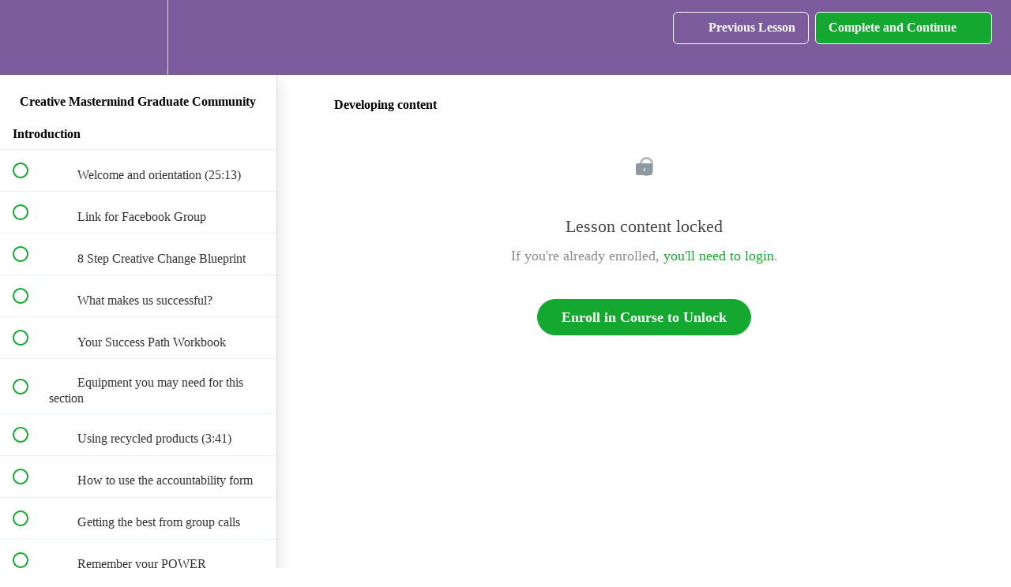

--- FILE ---
content_type: text/html; charset=utf-8
request_url: https://mandy-nicholson-s-school.teachable.com/courses/creative-development-mentorship-program1/lectures/33756367
body_size: 36630
content:
<!DOCTYPE html>
<html>
  <head>
    <script src="https://releases.transloadit.com/uppy/v4.18.0/uppy.min.js"></script><link rel="stylesheet" href="https://releases.transloadit.com/uppy/v4.18.0/uppy.min.css" />
    <link href='https://static-media.hotmart.com/pu2m5S7uNabTXQaNb4AtHGZ4gik=/32x32/https://uploads.teachablecdn.com/attachments/vkCcQbyYQvK5EcPjPZhF_MN_in+circle_logo_72dpi_transparent.png' rel='icon' type='image/png'>

<link href='https://static-media.hotmart.com/ZcoQJ34cjUaswtZ-hHcPDXCMv70=/72x72/https://uploads.teachablecdn.com/attachments/vkCcQbyYQvK5EcPjPZhF_MN_in+circle_logo_72dpi_transparent.png' rel='apple-touch-icon' type='image/png'>

<link href='https://static-media.hotmart.com/yZrhzQMOJuq8w3xTVMfLeEc8nLY=/144x144/https://uploads.teachablecdn.com/attachments/vkCcQbyYQvK5EcPjPZhF_MN_in+circle_logo_72dpi_transparent.png' rel='apple-touch-icon' type='image/png'>

<link href='https://static-media.hotmart.com/7hr9LnHPG7N5wl8RZ7T9QHBtNC4=/320x345/https://uploads.teachablecdn.com/attachments/bVfx8lHiTSp6Z5PTCMLa_Mandy+Nicholson.png' rel='apple-touch-startup-image' type='image/png'>

<link href='https://static-media.hotmart.com/Qk4byvAT5DmLg2jgvcYQREHCumk=/640x690/https://uploads.teachablecdn.com/attachments/bVfx8lHiTSp6Z5PTCMLa_Mandy+Nicholson.png' rel='apple-touch-startup-image' type='image/png'>

<meta name='apple-mobile-web-app-capable' content='yes' />
<meta charset="UTF-8">
<meta name="csrf-param" content="authenticity_token" />
<meta name="csrf-token" content="MnPlvkXkwtS833erUMnMCTUaLw71PEy0_XJU9ZweHnGqiAvobVtfI1hxEy3adrag--LXn25uyEVNKq7Hu7y0mQ" />
<link rel="stylesheet" href="https://fedora.teachablecdn.com/assets/bootstrap-748e653be2be27c8e709ced95eab64a05c870fcc9544b56e33dfe1a9a539317d.css" data-turbolinks-track="true" /><link href="https://teachable-themeable.learning.teachable.com/themecss/production/base.css?_=c56959d8ddeb&amp;brand_course_heading=%230a0909&amp;brand_heading=%230a010a&amp;brand_homepage_heading=%23080707&amp;brand_navbar_fixed_text=%23ffffff&amp;brand_navbar_text=%23ffffff&amp;brand_primary=%237D5C9D&amp;brand_secondary=%2314A830&amp;brand_text=%23181919&amp;font=Lato&amp;logged_out_homepage_background_image_overlay=0.12&amp;logged_out_homepage_background_image_url=https%3A%2F%2Fuploads.teachablecdn.com%2Fattachments%2FbVfx8lHiTSp6Z5PTCMLa_Mandy%2BNicholson.png" rel="stylesheet" data-turbolinks-track="true"></link>
<title>Developing content | Mandy Nicholson</title>
<meta name="description" content="Change your business and your life!">
<link rel="canonical" href="https://mandy-nicholson-s-school.teachable.com/courses/1472625/lectures/33756367">
<meta property="og:description" content="Change your business and your life!">
<meta property="og:image" content="https://uploads.teachablecdn.com/attachments/QtxYgzdpQB6yUh2bsQDY_Click+Funnels+for+Creatives+%283%29.png">
<meta property="og:title" content="Developing content">
<meta property="og:type" content="website">
<meta property="og:url" content="https://mandy-nicholson-s-school.teachable.com/courses/1472625/lectures/33756367">
<meta name="brand_video_player_color" content="#7D5C9D">
<meta name="site_title" content="Mandy Nicholson">
<style></style>
<script src='//fast.wistia.com/assets/external/E-v1.js'></script>
<script
  src='https://www.recaptcha.net/recaptcha/api.js'
  async
  defer></script>



      <meta name="asset_host" content="https://fedora.teachablecdn.com">
     <script>
  (function () {
    const origCreateElement = Document.prototype.createElement;
    Document.prototype.createElement = function () {
      const el = origCreateElement.apply(this, arguments);
      if (arguments[0].toLowerCase() === "video") {
        const observer = new MutationObserver(() => {
          if (
            el.src &&
            el.src.startsWith("data:video") &&
            el.autoplay &&
            el.style.display === "none"
          ) {
            el.removeAttribute("autoplay");
            el.autoplay = false;
            el.style.display = "none";
            observer.disconnect();
          }
        });
        observer.observe(el, {
          attributes: true,
          attributeFilter: ["src", "autoplay", "style"],
        });
      }
      return el;
    };
  })();
</script>
<script src="https://fedora.teachablecdn.com/packs/student-globals--1463f1f1bdf1bb9a431c.js"></script><script src="https://fedora.teachablecdn.com/packs/student-legacy--38db0977d3748059802d.js"></script><script src="https://fedora.teachablecdn.com/packs/student--e4ea9b8f25228072afe8.js"></script>
<meta id='iris-url' data-iris-url=https://eventable.internal.teachable.com />
<script type="text/javascript">
  window.heap=window.heap||[],heap.load=function(e,t){window.heap.appid=e,window.heap.config=t=t||{};var r=document.createElement("script");r.type="text/javascript",r.async=!0,r.src="https://cdn.heapanalytics.com/js/heap-"+e+".js";var a=document.getElementsByTagName("script")[0];a.parentNode.insertBefore(r,a);for(var n=function(e){return function(){heap.push([e].concat(Array.prototype.slice.call(arguments,0)))}},p=["addEventProperties","addUserProperties","clearEventProperties","identify","resetIdentity","removeEventProperty","setEventProperties","track","unsetEventProperty"],o=0;o<p.length;o++)heap[p[o]]=n(p[o])},heap.load("318805607");
  window.heapShouldTrackUser = true;
</script>


<script type="text/javascript">
  var _user_id = ''; // Set to the user's ID, username, or email address, or '' if not yet known.
  var _session_id = '7cd3d61a3f0975f418a81bd6f767d0be'; // Set to a unique session ID for the visitor's current browsing session.

  var _sift = window._sift = window._sift || [];
  _sift.push(['_setAccount', '2e541754ec']);
  _sift.push(['_setUserId', _user_id]);
  _sift.push(['_setSessionId', _session_id]);
  _sift.push(['_trackPageview']);

  (function() {
    function ls() {
      var e = document.createElement('script');
      e.src = 'https://cdn.sift.com/s.js';
      document.body.appendChild(e);
    }
    if (window.attachEvent) {
      window.attachEvent('onload', ls);
    } else {
      window.addEventListener('load', ls, false);
    }
  })();
</script>





<!-- Google tag (gtag.js) -->
<script async src="https://www.googletagmanager.com/gtag/js?id=G-SL8LSCXHSV"></script>
<script>
  window.dataLayer = window.dataLayer || [];
  function gtag(){dataLayer.push(arguments);}
  gtag('js', new Date());

  gtag('config', 'G-SL8LSCXHSV', {
    'user_id': '',
    'school_id': '477520',
    'school_domain': 'mandy-nicholson-s-school.teachable.com'
  });
</script>



<meta http-equiv="X-UA-Compatible" content="IE=edge">
<script type="text/javascript">window.NREUM||(NREUM={});NREUM.info={"beacon":"bam.nr-data.net","errorBeacon":"bam.nr-data.net","licenseKey":"NRBR-08e3a2ada38dc55a529","applicationID":"1065060701","transactionName":"dAxdTUFZXVQEQh0JAFQXRktWRR5LCV9F","queueTime":0,"applicationTime":237,"agent":""}</script>
<script type="text/javascript">(window.NREUM||(NREUM={})).init={privacy:{cookies_enabled:true},ajax:{deny_list:["bam.nr-data.net"]},feature_flags:["soft_nav"],distributed_tracing:{enabled:true}};(window.NREUM||(NREUM={})).loader_config={agentID:"1103368432",accountID:"4102727",trustKey:"27503",xpid:"UAcHU1FRDxABVFdXBwcHUVQA",licenseKey:"NRBR-08e3a2ada38dc55a529",applicationID:"1065060701",browserID:"1103368432"};;/*! For license information please see nr-loader-spa-1.308.0.min.js.LICENSE.txt */
(()=>{var e,t,r={384:(e,t,r)=>{"use strict";r.d(t,{NT:()=>a,US:()=>u,Zm:()=>o,bQ:()=>d,dV:()=>c,pV:()=>l});var n=r(6154),i=r(1863),s=r(1910);const a={beacon:"bam.nr-data.net",errorBeacon:"bam.nr-data.net"};function o(){return n.gm.NREUM||(n.gm.NREUM={}),void 0===n.gm.newrelic&&(n.gm.newrelic=n.gm.NREUM),n.gm.NREUM}function c(){let e=o();return e.o||(e.o={ST:n.gm.setTimeout,SI:n.gm.setImmediate||n.gm.setInterval,CT:n.gm.clearTimeout,XHR:n.gm.XMLHttpRequest,REQ:n.gm.Request,EV:n.gm.Event,PR:n.gm.Promise,MO:n.gm.MutationObserver,FETCH:n.gm.fetch,WS:n.gm.WebSocket},(0,s.i)(...Object.values(e.o))),e}function d(e,t){let r=o();r.initializedAgents??={},t.initializedAt={ms:(0,i.t)(),date:new Date},r.initializedAgents[e]=t}function u(e,t){o()[e]=t}function l(){return function(){let e=o();const t=e.info||{};e.info={beacon:a.beacon,errorBeacon:a.errorBeacon,...t}}(),function(){let e=o();const t=e.init||{};e.init={...t}}(),c(),function(){let e=o();const t=e.loader_config||{};e.loader_config={...t}}(),o()}},782:(e,t,r)=>{"use strict";r.d(t,{T:()=>n});const n=r(860).K7.pageViewTiming},860:(e,t,r)=>{"use strict";r.d(t,{$J:()=>u,K7:()=>c,P3:()=>d,XX:()=>i,Yy:()=>o,df:()=>s,qY:()=>n,v4:()=>a});const n="events",i="jserrors",s="browser/blobs",a="rum",o="browser/logs",c={ajax:"ajax",genericEvents:"generic_events",jserrors:i,logging:"logging",metrics:"metrics",pageAction:"page_action",pageViewEvent:"page_view_event",pageViewTiming:"page_view_timing",sessionReplay:"session_replay",sessionTrace:"session_trace",softNav:"soft_navigations",spa:"spa"},d={[c.pageViewEvent]:1,[c.pageViewTiming]:2,[c.metrics]:3,[c.jserrors]:4,[c.spa]:5,[c.ajax]:6,[c.sessionTrace]:7,[c.softNav]:8,[c.sessionReplay]:9,[c.logging]:10,[c.genericEvents]:11},u={[c.pageViewEvent]:a,[c.pageViewTiming]:n,[c.ajax]:n,[c.spa]:n,[c.softNav]:n,[c.metrics]:i,[c.jserrors]:i,[c.sessionTrace]:s,[c.sessionReplay]:s,[c.logging]:o,[c.genericEvents]:"ins"}},944:(e,t,r)=>{"use strict";r.d(t,{R:()=>i});var n=r(3241);function i(e,t){"function"==typeof console.debug&&(console.debug("New Relic Warning: https://github.com/newrelic/newrelic-browser-agent/blob/main/docs/warning-codes.md#".concat(e),t),(0,n.W)({agentIdentifier:null,drained:null,type:"data",name:"warn",feature:"warn",data:{code:e,secondary:t}}))}},993:(e,t,r)=>{"use strict";r.d(t,{A$:()=>s,ET:()=>a,TZ:()=>o,p_:()=>i});var n=r(860);const i={ERROR:"ERROR",WARN:"WARN",INFO:"INFO",DEBUG:"DEBUG",TRACE:"TRACE"},s={OFF:0,ERROR:1,WARN:2,INFO:3,DEBUG:4,TRACE:5},a="log",o=n.K7.logging},1541:(e,t,r)=>{"use strict";r.d(t,{U:()=>i,f:()=>n});const n={MFE:"MFE",BA:"BA"};function i(e,t){if(2!==t?.harvestEndpointVersion)return{};const r=t.agentRef.runtime.appMetadata.agents[0].entityGuid;return e?{"source.id":e.id,"source.name":e.name,"source.type":e.type,"parent.id":e.parent?.id||r,"parent.type":e.parent?.type||n.BA}:{"entity.guid":r,appId:t.agentRef.info.applicationID}}},1687:(e,t,r)=>{"use strict";r.d(t,{Ak:()=>d,Ze:()=>h,x3:()=>u});var n=r(3241),i=r(7836),s=r(3606),a=r(860),o=r(2646);const c={};function d(e,t){const r={staged:!1,priority:a.P3[t]||0};l(e),c[e].get(t)||c[e].set(t,r)}function u(e,t){e&&c[e]&&(c[e].get(t)&&c[e].delete(t),p(e,t,!1),c[e].size&&f(e))}function l(e){if(!e)throw new Error("agentIdentifier required");c[e]||(c[e]=new Map)}function h(e="",t="feature",r=!1){if(l(e),!e||!c[e].get(t)||r)return p(e,t);c[e].get(t).staged=!0,f(e)}function f(e){const t=Array.from(c[e]);t.every(([e,t])=>t.staged)&&(t.sort((e,t)=>e[1].priority-t[1].priority),t.forEach(([t])=>{c[e].delete(t),p(e,t)}))}function p(e,t,r=!0){const a=e?i.ee.get(e):i.ee,c=s.i.handlers;if(!a.aborted&&a.backlog&&c){if((0,n.W)({agentIdentifier:e,type:"lifecycle",name:"drain",feature:t}),r){const e=a.backlog[t],r=c[t];if(r){for(let t=0;e&&t<e.length;++t)g(e[t],r);Object.entries(r).forEach(([e,t])=>{Object.values(t||{}).forEach(t=>{t[0]?.on&&t[0]?.context()instanceof o.y&&t[0].on(e,t[1])})})}}a.isolatedBacklog||delete c[t],a.backlog[t]=null,a.emit("drain-"+t,[])}}function g(e,t){var r=e[1];Object.values(t[r]||{}).forEach(t=>{var r=e[0];if(t[0]===r){var n=t[1],i=e[3],s=e[2];n.apply(i,s)}})}},1738:(e,t,r)=>{"use strict";r.d(t,{U:()=>f,Y:()=>h});var n=r(3241),i=r(9908),s=r(1863),a=r(944),o=r(5701),c=r(3969),d=r(8362),u=r(860),l=r(4261);function h(e,t,r,s){const h=s||r;!h||h[e]&&h[e]!==d.d.prototype[e]||(h[e]=function(){(0,i.p)(c.xV,["API/"+e+"/called"],void 0,u.K7.metrics,r.ee),(0,n.W)({agentIdentifier:r.agentIdentifier,drained:!!o.B?.[r.agentIdentifier],type:"data",name:"api",feature:l.Pl+e,data:{}});try{return t.apply(this,arguments)}catch(e){(0,a.R)(23,e)}})}function f(e,t,r,n,a){const o=e.info;null===r?delete o.jsAttributes[t]:o.jsAttributes[t]=r,(a||null===r)&&(0,i.p)(l.Pl+n,[(0,s.t)(),t,r],void 0,"session",e.ee)}},1741:(e,t,r)=>{"use strict";r.d(t,{W:()=>s});var n=r(944),i=r(4261);class s{#e(e,...t){if(this[e]!==s.prototype[e])return this[e](...t);(0,n.R)(35,e)}addPageAction(e,t){return this.#e(i.hG,e,t)}register(e){return this.#e(i.eY,e)}recordCustomEvent(e,t){return this.#e(i.fF,e,t)}setPageViewName(e,t){return this.#e(i.Fw,e,t)}setCustomAttribute(e,t,r){return this.#e(i.cD,e,t,r)}noticeError(e,t){return this.#e(i.o5,e,t)}setUserId(e,t=!1){return this.#e(i.Dl,e,t)}setApplicationVersion(e){return this.#e(i.nb,e)}setErrorHandler(e){return this.#e(i.bt,e)}addRelease(e,t){return this.#e(i.k6,e,t)}log(e,t){return this.#e(i.$9,e,t)}start(){return this.#e(i.d3)}finished(e){return this.#e(i.BL,e)}recordReplay(){return this.#e(i.CH)}pauseReplay(){return this.#e(i.Tb)}addToTrace(e){return this.#e(i.U2,e)}setCurrentRouteName(e){return this.#e(i.PA,e)}interaction(e){return this.#e(i.dT,e)}wrapLogger(e,t,r){return this.#e(i.Wb,e,t,r)}measure(e,t){return this.#e(i.V1,e,t)}consent(e){return this.#e(i.Pv,e)}}},1863:(e,t,r)=>{"use strict";function n(){return Math.floor(performance.now())}r.d(t,{t:()=>n})},1910:(e,t,r)=>{"use strict";r.d(t,{i:()=>s});var n=r(944);const i=new Map;function s(...e){return e.every(e=>{if(i.has(e))return i.get(e);const t="function"==typeof e?e.toString():"",r=t.includes("[native code]"),s=t.includes("nrWrapper");return r||s||(0,n.R)(64,e?.name||t),i.set(e,r),r})}},2555:(e,t,r)=>{"use strict";r.d(t,{D:()=>o,f:()=>a});var n=r(384),i=r(8122);const s={beacon:n.NT.beacon,errorBeacon:n.NT.errorBeacon,licenseKey:void 0,applicationID:void 0,sa:void 0,queueTime:void 0,applicationTime:void 0,ttGuid:void 0,user:void 0,account:void 0,product:void 0,extra:void 0,jsAttributes:{},userAttributes:void 0,atts:void 0,transactionName:void 0,tNamePlain:void 0};function a(e){try{return!!e.licenseKey&&!!e.errorBeacon&&!!e.applicationID}catch(e){return!1}}const o=e=>(0,i.a)(e,s)},2614:(e,t,r)=>{"use strict";r.d(t,{BB:()=>a,H3:()=>n,g:()=>d,iL:()=>c,tS:()=>o,uh:()=>i,wk:()=>s});const n="NRBA",i="SESSION",s=144e5,a=18e5,o={STARTED:"session-started",PAUSE:"session-pause",RESET:"session-reset",RESUME:"session-resume",UPDATE:"session-update"},c={SAME_TAB:"same-tab",CROSS_TAB:"cross-tab"},d={OFF:0,FULL:1,ERROR:2}},2646:(e,t,r)=>{"use strict";r.d(t,{y:()=>n});class n{constructor(e){this.contextId=e}}},2843:(e,t,r)=>{"use strict";r.d(t,{G:()=>s,u:()=>i});var n=r(3878);function i(e,t=!1,r,i){(0,n.DD)("visibilitychange",function(){if(t)return void("hidden"===document.visibilityState&&e());e(document.visibilityState)},r,i)}function s(e,t,r){(0,n.sp)("pagehide",e,t,r)}},3241:(e,t,r)=>{"use strict";r.d(t,{W:()=>s});var n=r(6154);const i="newrelic";function s(e={}){try{n.gm.dispatchEvent(new CustomEvent(i,{detail:e}))}catch(e){}}},3304:(e,t,r)=>{"use strict";r.d(t,{A:()=>s});var n=r(7836);const i=()=>{const e=new WeakSet;return(t,r)=>{if("object"==typeof r&&null!==r){if(e.has(r))return;e.add(r)}return r}};function s(e){try{return JSON.stringify(e,i())??""}catch(e){try{n.ee.emit("internal-error",[e])}catch(e){}return""}}},3333:(e,t,r)=>{"use strict";r.d(t,{$v:()=>u,TZ:()=>n,Xh:()=>c,Zp:()=>i,kd:()=>d,mq:()=>o,nf:()=>a,qN:()=>s});const n=r(860).K7.genericEvents,i=["auxclick","click","copy","keydown","paste","scrollend"],s=["focus","blur"],a=4,o=1e3,c=2e3,d=["PageAction","UserAction","BrowserPerformance"],u={RESOURCES:"experimental.resources",REGISTER:"register"}},3434:(e,t,r)=>{"use strict";r.d(t,{Jt:()=>s,YM:()=>d});var n=r(7836),i=r(5607);const s="nr@original:".concat(i.W),a=50;var o=Object.prototype.hasOwnProperty,c=!1;function d(e,t){return e||(e=n.ee),r.inPlace=function(e,t,n,i,s){n||(n="");const a="-"===n.charAt(0);for(let o=0;o<t.length;o++){const c=t[o],d=e[c];l(d)||(e[c]=r(d,a?c+n:n,i,c,s))}},r.flag=s,r;function r(t,r,n,c,d){return l(t)?t:(r||(r=""),nrWrapper[s]=t,function(e,t,r){if(Object.defineProperty&&Object.keys)try{return Object.keys(e).forEach(function(r){Object.defineProperty(t,r,{get:function(){return e[r]},set:function(t){return e[r]=t,t}})}),t}catch(e){u([e],r)}for(var n in e)o.call(e,n)&&(t[n]=e[n])}(t,nrWrapper,e),nrWrapper);function nrWrapper(){var s,o,l,h;let f;try{o=this,s=[...arguments],l="function"==typeof n?n(s,o):n||{}}catch(t){u([t,"",[s,o,c],l],e)}i(r+"start",[s,o,c],l,d);const p=performance.now();let g;try{return h=t.apply(o,s),g=performance.now(),h}catch(e){throw g=performance.now(),i(r+"err",[s,o,e],l,d),f=e,f}finally{const e=g-p,t={start:p,end:g,duration:e,isLongTask:e>=a,methodName:c,thrownError:f};t.isLongTask&&i("long-task",[t,o],l,d),i(r+"end",[s,o,h],l,d)}}}function i(r,n,i,s){if(!c||t){var a=c;c=!0;try{e.emit(r,n,i,t,s)}catch(t){u([t,r,n,i],e)}c=a}}}function u(e,t){t||(t=n.ee);try{t.emit("internal-error",e)}catch(e){}}function l(e){return!(e&&"function"==typeof e&&e.apply&&!e[s])}},3606:(e,t,r)=>{"use strict";r.d(t,{i:()=>s});var n=r(9908);s.on=a;var i=s.handlers={};function s(e,t,r,s){a(s||n.d,i,e,t,r)}function a(e,t,r,i,s){s||(s="feature"),e||(e=n.d);var a=t[s]=t[s]||{};(a[r]=a[r]||[]).push([e,i])}},3738:(e,t,r)=>{"use strict";r.d(t,{He:()=>i,Kp:()=>o,Lc:()=>d,Rz:()=>u,TZ:()=>n,bD:()=>s,d3:()=>a,jx:()=>l,sl:()=>h,uP:()=>c});const n=r(860).K7.sessionTrace,i="bstResource",s="resource",a="-start",o="-end",c="fn"+a,d="fn"+o,u="pushState",l=1e3,h=3e4},3785:(e,t,r)=>{"use strict";r.d(t,{R:()=>c,b:()=>d});var n=r(9908),i=r(1863),s=r(860),a=r(3969),o=r(993);function c(e,t,r={},c=o.p_.INFO,d=!0,u,l=(0,i.t)()){(0,n.p)(a.xV,["API/logging/".concat(c.toLowerCase(),"/called")],void 0,s.K7.metrics,e),(0,n.p)(o.ET,[l,t,r,c,d,u],void 0,s.K7.logging,e)}function d(e){return"string"==typeof e&&Object.values(o.p_).some(t=>t===e.toUpperCase().trim())}},3878:(e,t,r)=>{"use strict";function n(e,t){return{capture:e,passive:!1,signal:t}}function i(e,t,r=!1,i){window.addEventListener(e,t,n(r,i))}function s(e,t,r=!1,i){document.addEventListener(e,t,n(r,i))}r.d(t,{DD:()=>s,jT:()=>n,sp:()=>i})},3962:(e,t,r)=>{"use strict";r.d(t,{AM:()=>a,O2:()=>l,OV:()=>s,Qu:()=>h,TZ:()=>c,ih:()=>f,pP:()=>o,t1:()=>u,tC:()=>i,wD:()=>d});var n=r(860);const i=["click","keydown","submit"],s="popstate",a="api",o="initialPageLoad",c=n.K7.softNav,d=5e3,u=500,l={INITIAL_PAGE_LOAD:"",ROUTE_CHANGE:1,UNSPECIFIED:2},h={INTERACTION:1,AJAX:2,CUSTOM_END:3,CUSTOM_TRACER:4},f={IP:"in progress",PF:"pending finish",FIN:"finished",CAN:"cancelled"}},3969:(e,t,r)=>{"use strict";r.d(t,{TZ:()=>n,XG:()=>o,rs:()=>i,xV:()=>a,z_:()=>s});const n=r(860).K7.metrics,i="sm",s="cm",a="storeSupportabilityMetrics",o="storeEventMetrics"},4234:(e,t,r)=>{"use strict";r.d(t,{W:()=>s});var n=r(7836),i=r(1687);class s{constructor(e,t){this.agentIdentifier=e,this.ee=n.ee.get(e),this.featureName=t,this.blocked=!1}deregisterDrain(){(0,i.x3)(this.agentIdentifier,this.featureName)}}},4261:(e,t,r)=>{"use strict";r.d(t,{$9:()=>u,BL:()=>c,CH:()=>p,Dl:()=>R,Fw:()=>w,PA:()=>v,Pl:()=>n,Pv:()=>A,Tb:()=>h,U2:()=>a,V1:()=>E,Wb:()=>T,bt:()=>y,cD:()=>b,d3:()=>x,dT:()=>d,eY:()=>g,fF:()=>f,hG:()=>s,hw:()=>i,k6:()=>o,nb:()=>m,o5:()=>l});const n="api-",i=n+"ixn-",s="addPageAction",a="addToTrace",o="addRelease",c="finished",d="interaction",u="log",l="noticeError",h="pauseReplay",f="recordCustomEvent",p="recordReplay",g="register",m="setApplicationVersion",v="setCurrentRouteName",b="setCustomAttribute",y="setErrorHandler",w="setPageViewName",R="setUserId",x="start",T="wrapLogger",E="measure",A="consent"},5205:(e,t,r)=>{"use strict";r.d(t,{j:()=>S});var n=r(384),i=r(1741);var s=r(2555),a=r(3333);const o=e=>{if(!e||"string"!=typeof e)return!1;try{document.createDocumentFragment().querySelector(e)}catch{return!1}return!0};var c=r(2614),d=r(944),u=r(8122);const l="[data-nr-mask]",h=e=>(0,u.a)(e,(()=>{const e={feature_flags:[],experimental:{allow_registered_children:!1,resources:!1},mask_selector:"*",block_selector:"[data-nr-block]",mask_input_options:{color:!1,date:!1,"datetime-local":!1,email:!1,month:!1,number:!1,range:!1,search:!1,tel:!1,text:!1,time:!1,url:!1,week:!1,textarea:!1,select:!1,password:!0}};return{ajax:{deny_list:void 0,block_internal:!0,enabled:!0,autoStart:!0},api:{get allow_registered_children(){return e.feature_flags.includes(a.$v.REGISTER)||e.experimental.allow_registered_children},set allow_registered_children(t){e.experimental.allow_registered_children=t},duplicate_registered_data:!1},browser_consent_mode:{enabled:!1},distributed_tracing:{enabled:void 0,exclude_newrelic_header:void 0,cors_use_newrelic_header:void 0,cors_use_tracecontext_headers:void 0,allowed_origins:void 0},get feature_flags(){return e.feature_flags},set feature_flags(t){e.feature_flags=t},generic_events:{enabled:!0,autoStart:!0},harvest:{interval:30},jserrors:{enabled:!0,autoStart:!0},logging:{enabled:!0,autoStart:!0},metrics:{enabled:!0,autoStart:!0},obfuscate:void 0,page_action:{enabled:!0},page_view_event:{enabled:!0,autoStart:!0},page_view_timing:{enabled:!0,autoStart:!0},performance:{capture_marks:!1,capture_measures:!1,capture_detail:!0,resources:{get enabled(){return e.feature_flags.includes(a.$v.RESOURCES)||e.experimental.resources},set enabled(t){e.experimental.resources=t},asset_types:[],first_party_domains:[],ignore_newrelic:!0}},privacy:{cookies_enabled:!0},proxy:{assets:void 0,beacon:void 0},session:{expiresMs:c.wk,inactiveMs:c.BB},session_replay:{autoStart:!0,enabled:!1,preload:!1,sampling_rate:10,error_sampling_rate:100,collect_fonts:!1,inline_images:!1,fix_stylesheets:!0,mask_all_inputs:!0,get mask_text_selector(){return e.mask_selector},set mask_text_selector(t){o(t)?e.mask_selector="".concat(t,",").concat(l):""===t||null===t?e.mask_selector=l:(0,d.R)(5,t)},get block_class(){return"nr-block"},get ignore_class(){return"nr-ignore"},get mask_text_class(){return"nr-mask"},get block_selector(){return e.block_selector},set block_selector(t){o(t)?e.block_selector+=",".concat(t):""!==t&&(0,d.R)(6,t)},get mask_input_options(){return e.mask_input_options},set mask_input_options(t){t&&"object"==typeof t?e.mask_input_options={...t,password:!0}:(0,d.R)(7,t)}},session_trace:{enabled:!0,autoStart:!0},soft_navigations:{enabled:!0,autoStart:!0},spa:{enabled:!0,autoStart:!0},ssl:void 0,user_actions:{enabled:!0,elementAttributes:["id","className","tagName","type"]}}})());var f=r(6154),p=r(9324);let g=0;const m={buildEnv:p.F3,distMethod:p.Xs,version:p.xv,originTime:f.WN},v={consented:!1},b={appMetadata:{},get consented(){return this.session?.state?.consent||v.consented},set consented(e){v.consented=e},customTransaction:void 0,denyList:void 0,disabled:!1,harvester:void 0,isolatedBacklog:!1,isRecording:!1,loaderType:void 0,maxBytes:3e4,obfuscator:void 0,onerror:void 0,ptid:void 0,releaseIds:{},session:void 0,timeKeeper:void 0,registeredEntities:[],jsAttributesMetadata:{bytes:0},get harvestCount(){return++g}},y=e=>{const t=(0,u.a)(e,b),r=Object.keys(m).reduce((e,t)=>(e[t]={value:m[t],writable:!1,configurable:!0,enumerable:!0},e),{});return Object.defineProperties(t,r)};var w=r(5701);const R=e=>{const t=e.startsWith("http");e+="/",r.p=t?e:"https://"+e};var x=r(7836),T=r(3241);const E={accountID:void 0,trustKey:void 0,agentID:void 0,licenseKey:void 0,applicationID:void 0,xpid:void 0},A=e=>(0,u.a)(e,E),_=new Set;function S(e,t={},r,a){let{init:o,info:c,loader_config:d,runtime:u={},exposed:l=!0}=t;if(!c){const e=(0,n.pV)();o=e.init,c=e.info,d=e.loader_config}e.init=h(o||{}),e.loader_config=A(d||{}),c.jsAttributes??={},f.bv&&(c.jsAttributes.isWorker=!0),e.info=(0,s.D)(c);const p=e.init,g=[c.beacon,c.errorBeacon];_.has(e.agentIdentifier)||(p.proxy.assets&&(R(p.proxy.assets),g.push(p.proxy.assets)),p.proxy.beacon&&g.push(p.proxy.beacon),e.beacons=[...g],function(e){const t=(0,n.pV)();Object.getOwnPropertyNames(i.W.prototype).forEach(r=>{const n=i.W.prototype[r];if("function"!=typeof n||"constructor"===n)return;let s=t[r];e[r]&&!1!==e.exposed&&"micro-agent"!==e.runtime?.loaderType&&(t[r]=(...t)=>{const n=e[r](...t);return s?s(...t):n})})}(e),(0,n.US)("activatedFeatures",w.B)),u.denyList=[...p.ajax.deny_list||[],...p.ajax.block_internal?g:[]],u.ptid=e.agentIdentifier,u.loaderType=r,e.runtime=y(u),_.has(e.agentIdentifier)||(e.ee=x.ee.get(e.agentIdentifier),e.exposed=l,(0,T.W)({agentIdentifier:e.agentIdentifier,drained:!!w.B?.[e.agentIdentifier],type:"lifecycle",name:"initialize",feature:void 0,data:e.config})),_.add(e.agentIdentifier)}},5270:(e,t,r)=>{"use strict";r.d(t,{Aw:()=>a,SR:()=>s,rF:()=>o});var n=r(384),i=r(7767);function s(e){return!!(0,n.dV)().o.MO&&(0,i.V)(e)&&!0===e?.session_trace.enabled}function a(e){return!0===e?.session_replay.preload&&s(e)}function o(e,t){try{if("string"==typeof t?.type){if("password"===t.type.toLowerCase())return"*".repeat(e?.length||0);if(void 0!==t?.dataset?.nrUnmask||t?.classList?.contains("nr-unmask"))return e}}catch(e){}return"string"==typeof e?e.replace(/[\S]/g,"*"):"*".repeat(e?.length||0)}},5289:(e,t,r)=>{"use strict";r.d(t,{GG:()=>a,Qr:()=>c,sB:()=>o});var n=r(3878),i=r(6389);function s(){return"undefined"==typeof document||"complete"===document.readyState}function a(e,t){if(s())return e();const r=(0,i.J)(e),a=setInterval(()=>{s()&&(clearInterval(a),r())},500);(0,n.sp)("load",r,t)}function o(e){if(s())return e();(0,n.DD)("DOMContentLoaded",e)}function c(e){if(s())return e();(0,n.sp)("popstate",e)}},5607:(e,t,r)=>{"use strict";r.d(t,{W:()=>n});const n=(0,r(9566).bz)()},5701:(e,t,r)=>{"use strict";r.d(t,{B:()=>s,t:()=>a});var n=r(3241);const i=new Set,s={};function a(e,t){const r=t.agentIdentifier;s[r]??={},e&&"object"==typeof e&&(i.has(r)||(t.ee.emit("rumresp",[e]),s[r]=e,i.add(r),(0,n.W)({agentIdentifier:r,loaded:!0,drained:!0,type:"lifecycle",name:"load",feature:void 0,data:e})))}},6154:(e,t,r)=>{"use strict";r.d(t,{OF:()=>d,RI:()=>i,WN:()=>h,bv:()=>s,eN:()=>f,gm:()=>a,lR:()=>l,m:()=>c,mw:()=>o,sb:()=>u});var n=r(1863);const i="undefined"!=typeof window&&!!window.document,s="undefined"!=typeof WorkerGlobalScope&&("undefined"!=typeof self&&self instanceof WorkerGlobalScope&&self.navigator instanceof WorkerNavigator||"undefined"!=typeof globalThis&&globalThis instanceof WorkerGlobalScope&&globalThis.navigator instanceof WorkerNavigator),a=i?window:"undefined"!=typeof WorkerGlobalScope&&("undefined"!=typeof self&&self instanceof WorkerGlobalScope&&self||"undefined"!=typeof globalThis&&globalThis instanceof WorkerGlobalScope&&globalThis),o=Boolean("hidden"===a?.document?.visibilityState),c=""+a?.location,d=/iPad|iPhone|iPod/.test(a.navigator?.userAgent),u=d&&"undefined"==typeof SharedWorker,l=(()=>{const e=a.navigator?.userAgent?.match(/Firefox[/\s](\d+\.\d+)/);return Array.isArray(e)&&e.length>=2?+e[1]:0})(),h=Date.now()-(0,n.t)(),f=()=>"undefined"!=typeof PerformanceNavigationTiming&&a?.performance?.getEntriesByType("navigation")?.[0]?.responseStart},6344:(e,t,r)=>{"use strict";r.d(t,{BB:()=>u,Qb:()=>l,TZ:()=>i,Ug:()=>a,Vh:()=>s,_s:()=>o,bc:()=>d,yP:()=>c});var n=r(2614);const i=r(860).K7.sessionReplay,s="errorDuringReplay",a=.12,o={DomContentLoaded:0,Load:1,FullSnapshot:2,IncrementalSnapshot:3,Meta:4,Custom:5},c={[n.g.ERROR]:15e3,[n.g.FULL]:3e5,[n.g.OFF]:0},d={RESET:{message:"Session was reset",sm:"Reset"},IMPORT:{message:"Recorder failed to import",sm:"Import"},TOO_MANY:{message:"429: Too Many Requests",sm:"Too-Many"},TOO_BIG:{message:"Payload was too large",sm:"Too-Big"},CROSS_TAB:{message:"Session Entity was set to OFF on another tab",sm:"Cross-Tab"},ENTITLEMENTS:{message:"Session Replay is not allowed and will not be started",sm:"Entitlement"}},u=5e3,l={API:"api",RESUME:"resume",SWITCH_TO_FULL:"switchToFull",INITIALIZE:"initialize",PRELOAD:"preload"}},6389:(e,t,r)=>{"use strict";function n(e,t=500,r={}){const n=r?.leading||!1;let i;return(...r)=>{n&&void 0===i&&(e.apply(this,r),i=setTimeout(()=>{i=clearTimeout(i)},t)),n||(clearTimeout(i),i=setTimeout(()=>{e.apply(this,r)},t))}}function i(e){let t=!1;return(...r)=>{t||(t=!0,e.apply(this,r))}}r.d(t,{J:()=>i,s:()=>n})},6630:(e,t,r)=>{"use strict";r.d(t,{T:()=>n});const n=r(860).K7.pageViewEvent},6774:(e,t,r)=>{"use strict";r.d(t,{T:()=>n});const n=r(860).K7.jserrors},7295:(e,t,r)=>{"use strict";r.d(t,{Xv:()=>a,gX:()=>i,iW:()=>s});var n=[];function i(e){if(!e||s(e))return!1;if(0===n.length)return!0;if("*"===n[0].hostname)return!1;for(var t=0;t<n.length;t++){var r=n[t];if(r.hostname.test(e.hostname)&&r.pathname.test(e.pathname))return!1}return!0}function s(e){return void 0===e.hostname}function a(e){if(n=[],e&&e.length)for(var t=0;t<e.length;t++){let r=e[t];if(!r)continue;if("*"===r)return void(n=[{hostname:"*"}]);0===r.indexOf("http://")?r=r.substring(7):0===r.indexOf("https://")&&(r=r.substring(8));const i=r.indexOf("/");let s,a;i>0?(s=r.substring(0,i),a=r.substring(i)):(s=r,a="*");let[c]=s.split(":");n.push({hostname:o(c),pathname:o(a,!0)})}}function o(e,t=!1){const r=e.replace(/[.+?^${}()|[\]\\]/g,e=>"\\"+e).replace(/\*/g,".*?");return new RegExp((t?"^":"")+r+"$")}},7485:(e,t,r)=>{"use strict";r.d(t,{D:()=>i});var n=r(6154);function i(e){if(0===(e||"").indexOf("data:"))return{protocol:"data"};try{const t=new URL(e,location.href),r={port:t.port,hostname:t.hostname,pathname:t.pathname,search:t.search,protocol:t.protocol.slice(0,t.protocol.indexOf(":")),sameOrigin:t.protocol===n.gm?.location?.protocol&&t.host===n.gm?.location?.host};return r.port&&""!==r.port||("http:"===t.protocol&&(r.port="80"),"https:"===t.protocol&&(r.port="443")),r.pathname&&""!==r.pathname?r.pathname.startsWith("/")||(r.pathname="/".concat(r.pathname)):r.pathname="/",r}catch(e){return{}}}},7699:(e,t,r)=>{"use strict";r.d(t,{It:()=>s,KC:()=>o,No:()=>i,qh:()=>a});var n=r(860);const i=16e3,s=1e6,a="SESSION_ERROR",o={[n.K7.logging]:!0,[n.K7.genericEvents]:!1,[n.K7.jserrors]:!1,[n.K7.ajax]:!1}},7767:(e,t,r)=>{"use strict";r.d(t,{V:()=>i});var n=r(6154);const i=e=>n.RI&&!0===e?.privacy.cookies_enabled},7836:(e,t,r)=>{"use strict";r.d(t,{P:()=>o,ee:()=>c});var n=r(384),i=r(8990),s=r(2646),a=r(5607);const o="nr@context:".concat(a.W),c=function e(t,r){var n={},a={},u={},l=!1;try{l=16===r.length&&d.initializedAgents?.[r]?.runtime.isolatedBacklog}catch(e){}var h={on:p,addEventListener:p,removeEventListener:function(e,t){var r=n[e];if(!r)return;for(var i=0;i<r.length;i++)r[i]===t&&r.splice(i,1)},emit:function(e,r,n,i,s){!1!==s&&(s=!0);if(c.aborted&&!i)return;t&&s&&t.emit(e,r,n);var o=f(n);g(e).forEach(e=>{e.apply(o,r)});var d=v()[a[e]];d&&d.push([h,e,r,o]);return o},get:m,listeners:g,context:f,buffer:function(e,t){const r=v();if(t=t||"feature",h.aborted)return;Object.entries(e||{}).forEach(([e,n])=>{a[n]=t,t in r||(r[t]=[])})},abort:function(){h._aborted=!0,Object.keys(h.backlog).forEach(e=>{delete h.backlog[e]})},isBuffering:function(e){return!!v()[a[e]]},debugId:r,backlog:l?{}:t&&"object"==typeof t.backlog?t.backlog:{},isolatedBacklog:l};return Object.defineProperty(h,"aborted",{get:()=>{let e=h._aborted||!1;return e||(t&&(e=t.aborted),e)}}),h;function f(e){return e&&e instanceof s.y?e:e?(0,i.I)(e,o,()=>new s.y(o)):new s.y(o)}function p(e,t){n[e]=g(e).concat(t)}function g(e){return n[e]||[]}function m(t){return u[t]=u[t]||e(h,t)}function v(){return h.backlog}}(void 0,"globalEE"),d=(0,n.Zm)();d.ee||(d.ee=c)},8122:(e,t,r)=>{"use strict";r.d(t,{a:()=>i});var n=r(944);function i(e,t){try{if(!e||"object"!=typeof e)return(0,n.R)(3);if(!t||"object"!=typeof t)return(0,n.R)(4);const r=Object.create(Object.getPrototypeOf(t),Object.getOwnPropertyDescriptors(t)),s=0===Object.keys(r).length?e:r;for(let a in s)if(void 0!==e[a])try{if(null===e[a]){r[a]=null;continue}Array.isArray(e[a])&&Array.isArray(t[a])?r[a]=Array.from(new Set([...e[a],...t[a]])):"object"==typeof e[a]&&"object"==typeof t[a]?r[a]=i(e[a],t[a]):r[a]=e[a]}catch(e){r[a]||(0,n.R)(1,e)}return r}catch(e){(0,n.R)(2,e)}}},8139:(e,t,r)=>{"use strict";r.d(t,{u:()=>h});var n=r(7836),i=r(3434),s=r(8990),a=r(6154);const o={},c=a.gm.XMLHttpRequest,d="addEventListener",u="removeEventListener",l="nr@wrapped:".concat(n.P);function h(e){var t=function(e){return(e||n.ee).get("events")}(e);if(o[t.debugId]++)return t;o[t.debugId]=1;var r=(0,i.YM)(t,!0);function h(e){r.inPlace(e,[d,u],"-",p)}function p(e,t){return e[1]}return"getPrototypeOf"in Object&&(a.RI&&f(document,h),c&&f(c.prototype,h),f(a.gm,h)),t.on(d+"-start",function(e,t){var n=e[1];if(null!==n&&("function"==typeof n||"object"==typeof n)&&"newrelic"!==e[0]){var i=(0,s.I)(n,l,function(){var e={object:function(){if("function"!=typeof n.handleEvent)return;return n.handleEvent.apply(n,arguments)},function:n}[typeof n];return e?r(e,"fn-",null,e.name||"anonymous"):n});this.wrapped=e[1]=i}}),t.on(u+"-start",function(e){e[1]=this.wrapped||e[1]}),t}function f(e,t,...r){let n=e;for(;"object"==typeof n&&!Object.prototype.hasOwnProperty.call(n,d);)n=Object.getPrototypeOf(n);n&&t(n,...r)}},8362:(e,t,r)=>{"use strict";r.d(t,{d:()=>s});var n=r(9566),i=r(1741);class s extends i.W{agentIdentifier=(0,n.LA)(16)}},8374:(e,t,r)=>{r.nc=(()=>{try{return document?.currentScript?.nonce}catch(e){}return""})()},8990:(e,t,r)=>{"use strict";r.d(t,{I:()=>i});var n=Object.prototype.hasOwnProperty;function i(e,t,r){if(n.call(e,t))return e[t];var i=r();if(Object.defineProperty&&Object.keys)try{return Object.defineProperty(e,t,{value:i,writable:!0,enumerable:!1}),i}catch(e){}return e[t]=i,i}},9119:(e,t,r)=>{"use strict";r.d(t,{L:()=>s});var n=/([^?#]*)[^#]*(#[^?]*|$).*/,i=/([^?#]*)().*/;function s(e,t){return e?e.replace(t?n:i,"$1$2"):e}},9300:(e,t,r)=>{"use strict";r.d(t,{T:()=>n});const n=r(860).K7.ajax},9324:(e,t,r)=>{"use strict";r.d(t,{AJ:()=>a,F3:()=>i,Xs:()=>s,Yq:()=>o,xv:()=>n});const n="1.308.0",i="PROD",s="CDN",a="@newrelic/rrweb",o="1.0.1"},9566:(e,t,r)=>{"use strict";r.d(t,{LA:()=>o,ZF:()=>c,bz:()=>a,el:()=>d});var n=r(6154);const i="xxxxxxxx-xxxx-4xxx-yxxx-xxxxxxxxxxxx";function s(e,t){return e?15&e[t]:16*Math.random()|0}function a(){const e=n.gm?.crypto||n.gm?.msCrypto;let t,r=0;return e&&e.getRandomValues&&(t=e.getRandomValues(new Uint8Array(30))),i.split("").map(e=>"x"===e?s(t,r++).toString(16):"y"===e?(3&s()|8).toString(16):e).join("")}function o(e){const t=n.gm?.crypto||n.gm?.msCrypto;let r,i=0;t&&t.getRandomValues&&(r=t.getRandomValues(new Uint8Array(e)));const a=[];for(var o=0;o<e;o++)a.push(s(r,i++).toString(16));return a.join("")}function c(){return o(16)}function d(){return o(32)}},9908:(e,t,r)=>{"use strict";r.d(t,{d:()=>n,p:()=>i});var n=r(7836).ee.get("handle");function i(e,t,r,i,s){s?(s.buffer([e],i),s.emit(e,t,r)):(n.buffer([e],i),n.emit(e,t,r))}}},n={};function i(e){var t=n[e];if(void 0!==t)return t.exports;var s=n[e]={exports:{}};return r[e](s,s.exports,i),s.exports}i.m=r,i.d=(e,t)=>{for(var r in t)i.o(t,r)&&!i.o(e,r)&&Object.defineProperty(e,r,{enumerable:!0,get:t[r]})},i.f={},i.e=e=>Promise.all(Object.keys(i.f).reduce((t,r)=>(i.f[r](e,t),t),[])),i.u=e=>({212:"nr-spa-compressor",249:"nr-spa-recorder",478:"nr-spa"}[e]+"-1.308.0.min.js"),i.o=(e,t)=>Object.prototype.hasOwnProperty.call(e,t),e={},t="NRBA-1.308.0.PROD:",i.l=(r,n,s,a)=>{if(e[r])e[r].push(n);else{var o,c;if(void 0!==s)for(var d=document.getElementsByTagName("script"),u=0;u<d.length;u++){var l=d[u];if(l.getAttribute("src")==r||l.getAttribute("data-webpack")==t+s){o=l;break}}if(!o){c=!0;var h={478:"sha512-RSfSVnmHk59T/uIPbdSE0LPeqcEdF4/+XhfJdBuccH5rYMOEZDhFdtnh6X6nJk7hGpzHd9Ujhsy7lZEz/ORYCQ==",249:"sha512-ehJXhmntm85NSqW4MkhfQqmeKFulra3klDyY0OPDUE+sQ3GokHlPh1pmAzuNy//3j4ac6lzIbmXLvGQBMYmrkg==",212:"sha512-B9h4CR46ndKRgMBcK+j67uSR2RCnJfGefU+A7FrgR/k42ovXy5x/MAVFiSvFxuVeEk/pNLgvYGMp1cBSK/G6Fg=="};(o=document.createElement("script")).charset="utf-8",i.nc&&o.setAttribute("nonce",i.nc),o.setAttribute("data-webpack",t+s),o.src=r,0!==o.src.indexOf(window.location.origin+"/")&&(o.crossOrigin="anonymous"),h[a]&&(o.integrity=h[a])}e[r]=[n];var f=(t,n)=>{o.onerror=o.onload=null,clearTimeout(p);var i=e[r];if(delete e[r],o.parentNode&&o.parentNode.removeChild(o),i&&i.forEach(e=>e(n)),t)return t(n)},p=setTimeout(f.bind(null,void 0,{type:"timeout",target:o}),12e4);o.onerror=f.bind(null,o.onerror),o.onload=f.bind(null,o.onload),c&&document.head.appendChild(o)}},i.r=e=>{"undefined"!=typeof Symbol&&Symbol.toStringTag&&Object.defineProperty(e,Symbol.toStringTag,{value:"Module"}),Object.defineProperty(e,"__esModule",{value:!0})},i.p="https://js-agent.newrelic.com/",(()=>{var e={38:0,788:0};i.f.j=(t,r)=>{var n=i.o(e,t)?e[t]:void 0;if(0!==n)if(n)r.push(n[2]);else{var s=new Promise((r,i)=>n=e[t]=[r,i]);r.push(n[2]=s);var a=i.p+i.u(t),o=new Error;i.l(a,r=>{if(i.o(e,t)&&(0!==(n=e[t])&&(e[t]=void 0),n)){var s=r&&("load"===r.type?"missing":r.type),a=r&&r.target&&r.target.src;o.message="Loading chunk "+t+" failed: ("+s+": "+a+")",o.name="ChunkLoadError",o.type=s,o.request=a,n[1](o)}},"chunk-"+t,t)}};var t=(t,r)=>{var n,s,[a,o,c]=r,d=0;if(a.some(t=>0!==e[t])){for(n in o)i.o(o,n)&&(i.m[n]=o[n]);if(c)c(i)}for(t&&t(r);d<a.length;d++)s=a[d],i.o(e,s)&&e[s]&&e[s][0](),e[s]=0},r=self["webpackChunk:NRBA-1.308.0.PROD"]=self["webpackChunk:NRBA-1.308.0.PROD"]||[];r.forEach(t.bind(null,0)),r.push=t.bind(null,r.push.bind(r))})(),(()=>{"use strict";i(8374);var e=i(8362),t=i(860);const r=Object.values(t.K7);var n=i(5205);var s=i(9908),a=i(1863),o=i(4261),c=i(1738);var d=i(1687),u=i(4234),l=i(5289),h=i(6154),f=i(944),p=i(5270),g=i(7767),m=i(6389),v=i(7699);class b extends u.W{constructor(e,t){super(e.agentIdentifier,t),this.agentRef=e,this.abortHandler=void 0,this.featAggregate=void 0,this.loadedSuccessfully=void 0,this.onAggregateImported=new Promise(e=>{this.loadedSuccessfully=e}),this.deferred=Promise.resolve(),!1===e.init[this.featureName].autoStart?this.deferred=new Promise((t,r)=>{this.ee.on("manual-start-all",(0,m.J)(()=>{(0,d.Ak)(e.agentIdentifier,this.featureName),t()}))}):(0,d.Ak)(e.agentIdentifier,t)}importAggregator(e,t,r={}){if(this.featAggregate)return;const n=async()=>{let n;await this.deferred;try{if((0,g.V)(e.init)){const{setupAgentSession:t}=await i.e(478).then(i.bind(i,8766));n=t(e)}}catch(e){(0,f.R)(20,e),this.ee.emit("internal-error",[e]),(0,s.p)(v.qh,[e],void 0,this.featureName,this.ee)}try{if(!this.#t(this.featureName,n,e.init))return(0,d.Ze)(this.agentIdentifier,this.featureName),void this.loadedSuccessfully(!1);const{Aggregate:i}=await t();this.featAggregate=new i(e,r),e.runtime.harvester.initializedAggregates.push(this.featAggregate),this.loadedSuccessfully(!0)}catch(e){(0,f.R)(34,e),this.abortHandler?.(),(0,d.Ze)(this.agentIdentifier,this.featureName,!0),this.loadedSuccessfully(!1),this.ee&&this.ee.abort()}};h.RI?(0,l.GG)(()=>n(),!0):n()}#t(e,r,n){if(this.blocked)return!1;switch(e){case t.K7.sessionReplay:return(0,p.SR)(n)&&!!r;case t.K7.sessionTrace:return!!r;default:return!0}}}var y=i(6630),w=i(2614),R=i(3241);class x extends b{static featureName=y.T;constructor(e){var t;super(e,y.T),this.setupInspectionEvents(e.agentIdentifier),t=e,(0,c.Y)(o.Fw,function(e,r){"string"==typeof e&&("/"!==e.charAt(0)&&(e="/"+e),t.runtime.customTransaction=(r||"http://custom.transaction")+e,(0,s.p)(o.Pl+o.Fw,[(0,a.t)()],void 0,void 0,t.ee))},t),this.importAggregator(e,()=>i.e(478).then(i.bind(i,2467)))}setupInspectionEvents(e){const t=(t,r)=>{t&&(0,R.W)({agentIdentifier:e,timeStamp:t.timeStamp,loaded:"complete"===t.target.readyState,type:"window",name:r,data:t.target.location+""})};(0,l.sB)(e=>{t(e,"DOMContentLoaded")}),(0,l.GG)(e=>{t(e,"load")}),(0,l.Qr)(e=>{t(e,"navigate")}),this.ee.on(w.tS.UPDATE,(t,r)=>{(0,R.W)({agentIdentifier:e,type:"lifecycle",name:"session",data:r})})}}var T=i(384);class E extends e.d{constructor(e){var t;(super(),h.gm)?(this.features={},(0,T.bQ)(this.agentIdentifier,this),this.desiredFeatures=new Set(e.features||[]),this.desiredFeatures.add(x),(0,n.j)(this,e,e.loaderType||"agent"),t=this,(0,c.Y)(o.cD,function(e,r,n=!1){if("string"==typeof e){if(["string","number","boolean"].includes(typeof r)||null===r)return(0,c.U)(t,e,r,o.cD,n);(0,f.R)(40,typeof r)}else(0,f.R)(39,typeof e)},t),function(e){(0,c.Y)(o.Dl,function(t,r=!1){if("string"!=typeof t&&null!==t)return void(0,f.R)(41,typeof t);const n=e.info.jsAttributes["enduser.id"];r&&null!=n&&n!==t?(0,s.p)(o.Pl+"setUserIdAndResetSession",[t],void 0,"session",e.ee):(0,c.U)(e,"enduser.id",t,o.Dl,!0)},e)}(this),function(e){(0,c.Y)(o.nb,function(t){if("string"==typeof t||null===t)return(0,c.U)(e,"application.version",t,o.nb,!1);(0,f.R)(42,typeof t)},e)}(this),function(e){(0,c.Y)(o.d3,function(){e.ee.emit("manual-start-all")},e)}(this),function(e){(0,c.Y)(o.Pv,function(t=!0){if("boolean"==typeof t){if((0,s.p)(o.Pl+o.Pv,[t],void 0,"session",e.ee),e.runtime.consented=t,t){const t=e.features.page_view_event;t.onAggregateImported.then(e=>{const r=t.featAggregate;e&&!r.sentRum&&r.sendRum()})}}else(0,f.R)(65,typeof t)},e)}(this),this.run()):(0,f.R)(21)}get config(){return{info:this.info,init:this.init,loader_config:this.loader_config,runtime:this.runtime}}get api(){return this}run(){try{const e=function(e){const t={};return r.forEach(r=>{t[r]=!!e[r]?.enabled}),t}(this.init),n=[...this.desiredFeatures];n.sort((e,r)=>t.P3[e.featureName]-t.P3[r.featureName]),n.forEach(r=>{if(!e[r.featureName]&&r.featureName!==t.K7.pageViewEvent)return;if(r.featureName===t.K7.spa)return void(0,f.R)(67);const n=function(e){switch(e){case t.K7.ajax:return[t.K7.jserrors];case t.K7.sessionTrace:return[t.K7.ajax,t.K7.pageViewEvent];case t.K7.sessionReplay:return[t.K7.sessionTrace];case t.K7.pageViewTiming:return[t.K7.pageViewEvent];default:return[]}}(r.featureName).filter(e=>!(e in this.features));n.length>0&&(0,f.R)(36,{targetFeature:r.featureName,missingDependencies:n}),this.features[r.featureName]=new r(this)})}catch(e){(0,f.R)(22,e);for(const e in this.features)this.features[e].abortHandler?.();const t=(0,T.Zm)();delete t.initializedAgents[this.agentIdentifier]?.features,delete this.sharedAggregator;return t.ee.get(this.agentIdentifier).abort(),!1}}}var A=i(2843),_=i(782);class S extends b{static featureName=_.T;constructor(e){super(e,_.T),h.RI&&((0,A.u)(()=>(0,s.p)("docHidden",[(0,a.t)()],void 0,_.T,this.ee),!0),(0,A.G)(()=>(0,s.p)("winPagehide",[(0,a.t)()],void 0,_.T,this.ee)),this.importAggregator(e,()=>i.e(478).then(i.bind(i,9917))))}}var O=i(3969);class I extends b{static featureName=O.TZ;constructor(e){super(e,O.TZ),h.RI&&document.addEventListener("securitypolicyviolation",e=>{(0,s.p)(O.xV,["Generic/CSPViolation/Detected"],void 0,this.featureName,this.ee)}),this.importAggregator(e,()=>i.e(478).then(i.bind(i,6555)))}}var N=i(6774),P=i(3878),k=i(3304);class D{constructor(e,t,r,n,i){this.name="UncaughtError",this.message="string"==typeof e?e:(0,k.A)(e),this.sourceURL=t,this.line=r,this.column=n,this.__newrelic=i}}function C(e){return M(e)?e:new D(void 0!==e?.message?e.message:e,e?.filename||e?.sourceURL,e?.lineno||e?.line,e?.colno||e?.col,e?.__newrelic,e?.cause)}function j(e){const t="Unhandled Promise Rejection: ";if(!e?.reason)return;if(M(e.reason)){try{e.reason.message.startsWith(t)||(e.reason.message=t+e.reason.message)}catch(e){}return C(e.reason)}const r=C(e.reason);return(r.message||"").startsWith(t)||(r.message=t+r.message),r}function L(e){if(e.error instanceof SyntaxError&&!/:\d+$/.test(e.error.stack?.trim())){const t=new D(e.message,e.filename,e.lineno,e.colno,e.error.__newrelic,e.cause);return t.name=SyntaxError.name,t}return M(e.error)?e.error:C(e)}function M(e){return e instanceof Error&&!!e.stack}function H(e,r,n,i,o=(0,a.t)()){"string"==typeof e&&(e=new Error(e)),(0,s.p)("err",[e,o,!1,r,n.runtime.isRecording,void 0,i],void 0,t.K7.jserrors,n.ee),(0,s.p)("uaErr",[],void 0,t.K7.genericEvents,n.ee)}var B=i(1541),K=i(993),W=i(3785);function U(e,{customAttributes:t={},level:r=K.p_.INFO}={},n,i,s=(0,a.t)()){(0,W.R)(n.ee,e,t,r,!1,i,s)}function F(e,r,n,i,c=(0,a.t)()){(0,s.p)(o.Pl+o.hG,[c,e,r,i],void 0,t.K7.genericEvents,n.ee)}function V(e,r,n,i,c=(0,a.t)()){const{start:d,end:u,customAttributes:l}=r||{},h={customAttributes:l||{}};if("object"!=typeof h.customAttributes||"string"!=typeof e||0===e.length)return void(0,f.R)(57);const p=(e,t)=>null==e?t:"number"==typeof e?e:e instanceof PerformanceMark?e.startTime:Number.NaN;if(h.start=p(d,0),h.end=p(u,c),Number.isNaN(h.start)||Number.isNaN(h.end))(0,f.R)(57);else{if(h.duration=h.end-h.start,!(h.duration<0))return(0,s.p)(o.Pl+o.V1,[h,e,i],void 0,t.K7.genericEvents,n.ee),h;(0,f.R)(58)}}function G(e,r={},n,i,c=(0,a.t)()){(0,s.p)(o.Pl+o.fF,[c,e,r,i],void 0,t.K7.genericEvents,n.ee)}function z(e){(0,c.Y)(o.eY,function(t){return Y(e,t)},e)}function Y(e,r,n){(0,f.R)(54,"newrelic.register"),r||={},r.type=B.f.MFE,r.licenseKey||=e.info.licenseKey,r.blocked=!1,r.parent=n||{},Array.isArray(r.tags)||(r.tags=[]);const i={};r.tags.forEach(e=>{"name"!==e&&"id"!==e&&(i["source.".concat(e)]=!0)}),r.isolated??=!0;let o=()=>{};const c=e.runtime.registeredEntities;if(!r.isolated){const e=c.find(({metadata:{target:{id:e}}})=>e===r.id&&!r.isolated);if(e)return e}const d=e=>{r.blocked=!0,o=e};function u(e){return"string"==typeof e&&!!e.trim()&&e.trim().length<501||"number"==typeof e}e.init.api.allow_registered_children||d((0,m.J)(()=>(0,f.R)(55))),u(r.id)&&u(r.name)||d((0,m.J)(()=>(0,f.R)(48,r)));const l={addPageAction:(t,n={})=>g(F,[t,{...i,...n},e],r),deregister:()=>{d((0,m.J)(()=>(0,f.R)(68)))},log:(t,n={})=>g(U,[t,{...n,customAttributes:{...i,...n.customAttributes||{}}},e],r),measure:(t,n={})=>g(V,[t,{...n,customAttributes:{...i,...n.customAttributes||{}}},e],r),noticeError:(t,n={})=>g(H,[t,{...i,...n},e],r),register:(t={})=>g(Y,[e,t],l.metadata.target),recordCustomEvent:(t,n={})=>g(G,[t,{...i,...n},e],r),setApplicationVersion:e=>p("application.version",e),setCustomAttribute:(e,t)=>p(e,t),setUserId:e=>p("enduser.id",e),metadata:{customAttributes:i,target:r}},h=()=>(r.blocked&&o(),r.blocked);h()||c.push(l);const p=(e,t)=>{h()||(i[e]=t)},g=(r,n,i)=>{if(h())return;const o=(0,a.t)();(0,s.p)(O.xV,["API/register/".concat(r.name,"/called")],void 0,t.K7.metrics,e.ee);try{if(e.init.api.duplicate_registered_data&&"register"!==r.name){let e=n;if(n[1]instanceof Object){const t={"child.id":i.id,"child.type":i.type};e="customAttributes"in n[1]?[n[0],{...n[1],customAttributes:{...n[1].customAttributes,...t}},...n.slice(2)]:[n[0],{...n[1],...t},...n.slice(2)]}r(...e,void 0,o)}return r(...n,i,o)}catch(e){(0,f.R)(50,e)}};return l}class Z extends b{static featureName=N.T;constructor(e){var t;super(e,N.T),t=e,(0,c.Y)(o.o5,(e,r)=>H(e,r,t),t),function(e){(0,c.Y)(o.bt,function(t){e.runtime.onerror=t},e)}(e),function(e){let t=0;(0,c.Y)(o.k6,function(e,r){++t>10||(this.runtime.releaseIds[e.slice(-200)]=(""+r).slice(-200))},e)}(e),z(e);try{this.removeOnAbort=new AbortController}catch(e){}this.ee.on("internal-error",(t,r)=>{this.abortHandler&&(0,s.p)("ierr",[C(t),(0,a.t)(),!0,{},e.runtime.isRecording,r],void 0,this.featureName,this.ee)}),h.gm.addEventListener("unhandledrejection",t=>{this.abortHandler&&(0,s.p)("err",[j(t),(0,a.t)(),!1,{unhandledPromiseRejection:1},e.runtime.isRecording],void 0,this.featureName,this.ee)},(0,P.jT)(!1,this.removeOnAbort?.signal)),h.gm.addEventListener("error",t=>{this.abortHandler&&(0,s.p)("err",[L(t),(0,a.t)(),!1,{},e.runtime.isRecording],void 0,this.featureName,this.ee)},(0,P.jT)(!1,this.removeOnAbort?.signal)),this.abortHandler=this.#r,this.importAggregator(e,()=>i.e(478).then(i.bind(i,2176)))}#r(){this.removeOnAbort?.abort(),this.abortHandler=void 0}}var q=i(8990);let X=1;function J(e){const t=typeof e;return!e||"object"!==t&&"function"!==t?-1:e===h.gm?0:(0,q.I)(e,"nr@id",function(){return X++})}function Q(e){if("string"==typeof e&&e.length)return e.length;if("object"==typeof e){if("undefined"!=typeof ArrayBuffer&&e instanceof ArrayBuffer&&e.byteLength)return e.byteLength;if("undefined"!=typeof Blob&&e instanceof Blob&&e.size)return e.size;if(!("undefined"!=typeof FormData&&e instanceof FormData))try{return(0,k.A)(e).length}catch(e){return}}}var ee=i(8139),te=i(7836),re=i(3434);const ne={},ie=["open","send"];function se(e){var t=e||te.ee;const r=function(e){return(e||te.ee).get("xhr")}(t);if(void 0===h.gm.XMLHttpRequest)return r;if(ne[r.debugId]++)return r;ne[r.debugId]=1,(0,ee.u)(t);var n=(0,re.YM)(r),i=h.gm.XMLHttpRequest,s=h.gm.MutationObserver,a=h.gm.Promise,o=h.gm.setInterval,c="readystatechange",d=["onload","onerror","onabort","onloadstart","onloadend","onprogress","ontimeout"],u=[],l=h.gm.XMLHttpRequest=function(e){const t=new i(e),s=r.context(t);try{r.emit("new-xhr",[t],s),t.addEventListener(c,(a=s,function(){var e=this;e.readyState>3&&!a.resolved&&(a.resolved=!0,r.emit("xhr-resolved",[],e)),n.inPlace(e,d,"fn-",y)}),(0,P.jT)(!1))}catch(e){(0,f.R)(15,e);try{r.emit("internal-error",[e])}catch(e){}}var a;return t};function p(e,t){n.inPlace(t,["onreadystatechange"],"fn-",y)}if(function(e,t){for(var r in e)t[r]=e[r]}(i,l),l.prototype=i.prototype,n.inPlace(l.prototype,ie,"-xhr-",y),r.on("send-xhr-start",function(e,t){p(e,t),function(e){u.push(e),s&&(g?g.then(b):o?o(b):(m=-m,v.data=m))}(t)}),r.on("open-xhr-start",p),s){var g=a&&a.resolve();if(!o&&!a){var m=1,v=document.createTextNode(m);new s(b).observe(v,{characterData:!0})}}else t.on("fn-end",function(e){e[0]&&e[0].type===c||b()});function b(){for(var e=0;e<u.length;e++)p(0,u[e]);u.length&&(u=[])}function y(e,t){return t}return r}var ae="fetch-",oe=ae+"body-",ce=["arrayBuffer","blob","json","text","formData"],de=h.gm.Request,ue=h.gm.Response,le="prototype";const he={};function fe(e){const t=function(e){return(e||te.ee).get("fetch")}(e);if(!(de&&ue&&h.gm.fetch))return t;if(he[t.debugId]++)return t;function r(e,r,n){var i=e[r];"function"==typeof i&&(e[r]=function(){var e,r=[...arguments],s={};t.emit(n+"before-start",[r],s),s[te.P]&&s[te.P].dt&&(e=s[te.P].dt);var a=i.apply(this,r);return t.emit(n+"start",[r,e],a),a.then(function(e){return t.emit(n+"end",[null,e],a),e},function(e){throw t.emit(n+"end",[e],a),e})})}return he[t.debugId]=1,ce.forEach(e=>{r(de[le],e,oe),r(ue[le],e,oe)}),r(h.gm,"fetch",ae),t.on(ae+"end",function(e,r){var n=this;if(r){var i=r.headers.get("content-length");null!==i&&(n.rxSize=i),t.emit(ae+"done",[null,r],n)}else t.emit(ae+"done",[e],n)}),t}var pe=i(7485),ge=i(9566);class me{constructor(e){this.agentRef=e}generateTracePayload(e){const t=this.agentRef.loader_config;if(!this.shouldGenerateTrace(e)||!t)return null;var r=(t.accountID||"").toString()||null,n=(t.agentID||"").toString()||null,i=(t.trustKey||"").toString()||null;if(!r||!n)return null;var s=(0,ge.ZF)(),a=(0,ge.el)(),o=Date.now(),c={spanId:s,traceId:a,timestamp:o};return(e.sameOrigin||this.isAllowedOrigin(e)&&this.useTraceContextHeadersForCors())&&(c.traceContextParentHeader=this.generateTraceContextParentHeader(s,a),c.traceContextStateHeader=this.generateTraceContextStateHeader(s,o,r,n,i)),(e.sameOrigin&&!this.excludeNewrelicHeader()||!e.sameOrigin&&this.isAllowedOrigin(e)&&this.useNewrelicHeaderForCors())&&(c.newrelicHeader=this.generateTraceHeader(s,a,o,r,n,i)),c}generateTraceContextParentHeader(e,t){return"00-"+t+"-"+e+"-01"}generateTraceContextStateHeader(e,t,r,n,i){return i+"@nr=0-1-"+r+"-"+n+"-"+e+"----"+t}generateTraceHeader(e,t,r,n,i,s){if(!("function"==typeof h.gm?.btoa))return null;var a={v:[0,1],d:{ty:"Browser",ac:n,ap:i,id:e,tr:t,ti:r}};return s&&n!==s&&(a.d.tk=s),btoa((0,k.A)(a))}shouldGenerateTrace(e){return this.agentRef.init?.distributed_tracing?.enabled&&this.isAllowedOrigin(e)}isAllowedOrigin(e){var t=!1;const r=this.agentRef.init?.distributed_tracing;if(e.sameOrigin)t=!0;else if(r?.allowed_origins instanceof Array)for(var n=0;n<r.allowed_origins.length;n++){var i=(0,pe.D)(r.allowed_origins[n]);if(e.hostname===i.hostname&&e.protocol===i.protocol&&e.port===i.port){t=!0;break}}return t}excludeNewrelicHeader(){var e=this.agentRef.init?.distributed_tracing;return!!e&&!!e.exclude_newrelic_header}useNewrelicHeaderForCors(){var e=this.agentRef.init?.distributed_tracing;return!!e&&!1!==e.cors_use_newrelic_header}useTraceContextHeadersForCors(){var e=this.agentRef.init?.distributed_tracing;return!!e&&!!e.cors_use_tracecontext_headers}}var ve=i(9300),be=i(7295);function ye(e){return"string"==typeof e?e:e instanceof(0,T.dV)().o.REQ?e.url:h.gm?.URL&&e instanceof URL?e.href:void 0}var we=["load","error","abort","timeout"],Re=we.length,xe=(0,T.dV)().o.REQ,Te=(0,T.dV)().o.XHR;const Ee="X-NewRelic-App-Data";class Ae extends b{static featureName=ve.T;constructor(e){super(e,ve.T),this.dt=new me(e),this.handler=(e,t,r,n)=>(0,s.p)(e,t,r,n,this.ee);try{const e={xmlhttprequest:"xhr",fetch:"fetch",beacon:"beacon"};h.gm?.performance?.getEntriesByType("resource").forEach(r=>{if(r.initiatorType in e&&0!==r.responseStatus){const n={status:r.responseStatus},i={rxSize:r.transferSize,duration:Math.floor(r.duration),cbTime:0};_e(n,r.name),this.handler("xhr",[n,i,r.startTime,r.responseEnd,e[r.initiatorType]],void 0,t.K7.ajax)}})}catch(e){}fe(this.ee),se(this.ee),function(e,r,n,i){function o(e){var t=this;t.totalCbs=0,t.called=0,t.cbTime=0,t.end=T,t.ended=!1,t.xhrGuids={},t.lastSize=null,t.loadCaptureCalled=!1,t.params=this.params||{},t.metrics=this.metrics||{},t.latestLongtaskEnd=0,e.addEventListener("load",function(r){E(t,e)},(0,P.jT)(!1)),h.lR||e.addEventListener("progress",function(e){t.lastSize=e.loaded},(0,P.jT)(!1))}function c(e){this.params={method:e[0]},_e(this,e[1]),this.metrics={}}function d(t,r){e.loader_config.xpid&&this.sameOrigin&&r.setRequestHeader("X-NewRelic-ID",e.loader_config.xpid);var n=i.generateTracePayload(this.parsedOrigin);if(n){var s=!1;n.newrelicHeader&&(r.setRequestHeader("newrelic",n.newrelicHeader),s=!0),n.traceContextParentHeader&&(r.setRequestHeader("traceparent",n.traceContextParentHeader),n.traceContextStateHeader&&r.setRequestHeader("tracestate",n.traceContextStateHeader),s=!0),s&&(this.dt=n)}}function u(e,t){var n=this.metrics,i=e[0],s=this;if(n&&i){var o=Q(i);o&&(n.txSize=o)}this.startTime=(0,a.t)(),this.body=i,this.listener=function(e){try{"abort"!==e.type||s.loadCaptureCalled||(s.params.aborted=!0),("load"!==e.type||s.called===s.totalCbs&&(s.onloadCalled||"function"!=typeof t.onload)&&"function"==typeof s.end)&&s.end(t)}catch(e){try{r.emit("internal-error",[e])}catch(e){}}};for(var c=0;c<Re;c++)t.addEventListener(we[c],this.listener,(0,P.jT)(!1))}function l(e,t,r){this.cbTime+=e,t?this.onloadCalled=!0:this.called+=1,this.called!==this.totalCbs||!this.onloadCalled&&"function"==typeof r.onload||"function"!=typeof this.end||this.end(r)}function f(e,t){var r=""+J(e)+!!t;this.xhrGuids&&!this.xhrGuids[r]&&(this.xhrGuids[r]=!0,this.totalCbs+=1)}function p(e,t){var r=""+J(e)+!!t;this.xhrGuids&&this.xhrGuids[r]&&(delete this.xhrGuids[r],this.totalCbs-=1)}function g(){this.endTime=(0,a.t)()}function m(e,t){t instanceof Te&&"load"===e[0]&&r.emit("xhr-load-added",[e[1],e[2]],t)}function v(e,t){t instanceof Te&&"load"===e[0]&&r.emit("xhr-load-removed",[e[1],e[2]],t)}function b(e,t,r){t instanceof Te&&("onload"===r&&(this.onload=!0),("load"===(e[0]&&e[0].type)||this.onload)&&(this.xhrCbStart=(0,a.t)()))}function y(e,t){this.xhrCbStart&&r.emit("xhr-cb-time",[(0,a.t)()-this.xhrCbStart,this.onload,t],t)}function w(e){var t,r=e[1]||{};if("string"==typeof e[0]?0===(t=e[0]).length&&h.RI&&(t=""+h.gm.location.href):e[0]&&e[0].url?t=e[0].url:h.gm?.URL&&e[0]&&e[0]instanceof URL?t=e[0].href:"function"==typeof e[0].toString&&(t=e[0].toString()),"string"==typeof t&&0!==t.length){t&&(this.parsedOrigin=(0,pe.D)(t),this.sameOrigin=this.parsedOrigin.sameOrigin);var n=i.generateTracePayload(this.parsedOrigin);if(n&&(n.newrelicHeader||n.traceContextParentHeader))if(e[0]&&e[0].headers)o(e[0].headers,n)&&(this.dt=n);else{var s={};for(var a in r)s[a]=r[a];s.headers=new Headers(r.headers||{}),o(s.headers,n)&&(this.dt=n),e.length>1?e[1]=s:e.push(s)}}function o(e,t){var r=!1;return t.newrelicHeader&&(e.set("newrelic",t.newrelicHeader),r=!0),t.traceContextParentHeader&&(e.set("traceparent",t.traceContextParentHeader),t.traceContextStateHeader&&e.set("tracestate",t.traceContextStateHeader),r=!0),r}}function R(e,t){this.params={},this.metrics={},this.startTime=(0,a.t)(),this.dt=t,e.length>=1&&(this.target=e[0]),e.length>=2&&(this.opts=e[1]);var r=this.opts||{},n=this.target;_e(this,ye(n));var i=(""+(n&&n instanceof xe&&n.method||r.method||"GET")).toUpperCase();this.params.method=i,this.body=r.body,this.txSize=Q(r.body)||0}function x(e,r){if(this.endTime=(0,a.t)(),this.params||(this.params={}),(0,be.iW)(this.params))return;let i;this.params.status=r?r.status:0,"string"==typeof this.rxSize&&this.rxSize.length>0&&(i=+this.rxSize);const s={txSize:this.txSize,rxSize:i,duration:(0,a.t)()-this.startTime};n("xhr",[this.params,s,this.startTime,this.endTime,"fetch"],this,t.K7.ajax)}function T(e){const r=this.params,i=this.metrics;if(!this.ended){this.ended=!0;for(let t=0;t<Re;t++)e.removeEventListener(we[t],this.listener,!1);r.aborted||(0,be.iW)(r)||(i.duration=(0,a.t)()-this.startTime,this.loadCaptureCalled||4!==e.readyState?null==r.status&&(r.status=0):E(this,e),i.cbTime=this.cbTime,n("xhr",[r,i,this.startTime,this.endTime,"xhr"],this,t.K7.ajax))}}function E(e,n){e.params.status=n.status;var i=function(e,t){var r=e.responseType;return"json"===r&&null!==t?t:"arraybuffer"===r||"blob"===r||"json"===r?Q(e.response):"text"===r||""===r||void 0===r?Q(e.responseText):void 0}(n,e.lastSize);if(i&&(e.metrics.rxSize=i),e.sameOrigin&&n.getAllResponseHeaders().indexOf(Ee)>=0){var a=n.getResponseHeader(Ee);a&&((0,s.p)(O.rs,["Ajax/CrossApplicationTracing/Header/Seen"],void 0,t.K7.metrics,r),e.params.cat=a.split(", ").pop())}e.loadCaptureCalled=!0}r.on("new-xhr",o),r.on("open-xhr-start",c),r.on("open-xhr-end",d),r.on("send-xhr-start",u),r.on("xhr-cb-time",l),r.on("xhr-load-added",f),r.on("xhr-load-removed",p),r.on("xhr-resolved",g),r.on("addEventListener-end",m),r.on("removeEventListener-end",v),r.on("fn-end",y),r.on("fetch-before-start",w),r.on("fetch-start",R),r.on("fn-start",b),r.on("fetch-done",x)}(e,this.ee,this.handler,this.dt),this.importAggregator(e,()=>i.e(478).then(i.bind(i,3845)))}}function _e(e,t){var r=(0,pe.D)(t),n=e.params||e;n.hostname=r.hostname,n.port=r.port,n.protocol=r.protocol,n.host=r.hostname+":"+r.port,n.pathname=r.pathname,e.parsedOrigin=r,e.sameOrigin=r.sameOrigin}const Se={},Oe=["pushState","replaceState"];function Ie(e){const t=function(e){return(e||te.ee).get("history")}(e);return!h.RI||Se[t.debugId]++||(Se[t.debugId]=1,(0,re.YM)(t).inPlace(window.history,Oe,"-")),t}var Ne=i(3738);function Pe(e){(0,c.Y)(o.BL,function(r=Date.now()){const n=r-h.WN;n<0&&(0,f.R)(62,r),(0,s.p)(O.XG,[o.BL,{time:n}],void 0,t.K7.metrics,e.ee),e.addToTrace({name:o.BL,start:r,origin:"nr"}),(0,s.p)(o.Pl+o.hG,[n,o.BL],void 0,t.K7.genericEvents,e.ee)},e)}const{He:ke,bD:De,d3:Ce,Kp:je,TZ:Le,Lc:Me,uP:He,Rz:Be}=Ne;class Ke extends b{static featureName=Le;constructor(e){var r;super(e,Le),r=e,(0,c.Y)(o.U2,function(e){if(!(e&&"object"==typeof e&&e.name&&e.start))return;const n={n:e.name,s:e.start-h.WN,e:(e.end||e.start)-h.WN,o:e.origin||"",t:"api"};n.s<0||n.e<0||n.e<n.s?(0,f.R)(61,{start:n.s,end:n.e}):(0,s.p)("bstApi",[n],void 0,t.K7.sessionTrace,r.ee)},r),Pe(e);if(!(0,g.V)(e.init))return void this.deregisterDrain();const n=this.ee;let d;Ie(n),this.eventsEE=(0,ee.u)(n),this.eventsEE.on(He,function(e,t){this.bstStart=(0,a.t)()}),this.eventsEE.on(Me,function(e,r){(0,s.p)("bst",[e[0],r,this.bstStart,(0,a.t)()],void 0,t.K7.sessionTrace,n)}),n.on(Be+Ce,function(e){this.time=(0,a.t)(),this.startPath=location.pathname+location.hash}),n.on(Be+je,function(e){(0,s.p)("bstHist",[location.pathname+location.hash,this.startPath,this.time],void 0,t.K7.sessionTrace,n)});try{d=new PerformanceObserver(e=>{const r=e.getEntries();(0,s.p)(ke,[r],void 0,t.K7.sessionTrace,n)}),d.observe({type:De,buffered:!0})}catch(e){}this.importAggregator(e,()=>i.e(478).then(i.bind(i,6974)),{resourceObserver:d})}}var We=i(6344);class Ue extends b{static featureName=We.TZ;#n;recorder;constructor(e){var r;let n;super(e,We.TZ),r=e,(0,c.Y)(o.CH,function(){(0,s.p)(o.CH,[],void 0,t.K7.sessionReplay,r.ee)},r),function(e){(0,c.Y)(o.Tb,function(){(0,s.p)(o.Tb,[],void 0,t.K7.sessionReplay,e.ee)},e)}(e);try{n=JSON.parse(localStorage.getItem("".concat(w.H3,"_").concat(w.uh)))}catch(e){}(0,p.SR)(e.init)&&this.ee.on(o.CH,()=>this.#i()),this.#s(n)&&this.importRecorder().then(e=>{e.startRecording(We.Qb.PRELOAD,n?.sessionReplayMode)}),this.importAggregator(this.agentRef,()=>i.e(478).then(i.bind(i,6167)),this),this.ee.on("err",e=>{this.blocked||this.agentRef.runtime.isRecording&&(this.errorNoticed=!0,(0,s.p)(We.Vh,[e],void 0,this.featureName,this.ee))})}#s(e){return e&&(e.sessionReplayMode===w.g.FULL||e.sessionReplayMode===w.g.ERROR)||(0,p.Aw)(this.agentRef.init)}importRecorder(){return this.recorder?Promise.resolve(this.recorder):(this.#n??=Promise.all([i.e(478),i.e(249)]).then(i.bind(i,4866)).then(({Recorder:e})=>(this.recorder=new e(this),this.recorder)).catch(e=>{throw this.ee.emit("internal-error",[e]),this.blocked=!0,e}),this.#n)}#i(){this.blocked||(this.featAggregate?this.featAggregate.mode!==w.g.FULL&&this.featAggregate.initializeRecording(w.g.FULL,!0,We.Qb.API):this.importRecorder().then(()=>{this.recorder.startRecording(We.Qb.API,w.g.FULL)}))}}var Fe=i(3962);class Ve extends b{static featureName=Fe.TZ;constructor(e){if(super(e,Fe.TZ),function(e){const r=e.ee.get("tracer");function n(){}(0,c.Y)(o.dT,function(e){return(new n).get("object"==typeof e?e:{})},e);const i=n.prototype={createTracer:function(n,i){var o={},c=this,d="function"==typeof i;return(0,s.p)(O.xV,["API/createTracer/called"],void 0,t.K7.metrics,e.ee),function(){if(r.emit((d?"":"no-")+"fn-start",[(0,a.t)(),c,d],o),d)try{return i.apply(this,arguments)}catch(e){const t="string"==typeof e?new Error(e):e;throw r.emit("fn-err",[arguments,this,t],o),t}finally{r.emit("fn-end",[(0,a.t)()],o)}}}};["actionText","setName","setAttribute","save","ignore","onEnd","getContext","end","get"].forEach(r=>{c.Y.apply(this,[r,function(){return(0,s.p)(o.hw+r,[performance.now(),...arguments],this,t.K7.softNav,e.ee),this},e,i])}),(0,c.Y)(o.PA,function(){(0,s.p)(o.hw+"routeName",[performance.now(),...arguments],void 0,t.K7.softNav,e.ee)},e)}(e),!h.RI||!(0,T.dV)().o.MO)return;const r=Ie(this.ee);try{this.removeOnAbort=new AbortController}catch(e){}Fe.tC.forEach(e=>{(0,P.sp)(e,e=>{l(e)},!0,this.removeOnAbort?.signal)});const n=()=>(0,s.p)("newURL",[(0,a.t)(),""+window.location],void 0,this.featureName,this.ee);r.on("pushState-end",n),r.on("replaceState-end",n),(0,P.sp)(Fe.OV,e=>{l(e),(0,s.p)("newURL",[e.timeStamp,""+window.location],void 0,this.featureName,this.ee)},!0,this.removeOnAbort?.signal);let d=!1;const u=new((0,T.dV)().o.MO)((e,t)=>{d||(d=!0,requestAnimationFrame(()=>{(0,s.p)("newDom",[(0,a.t)()],void 0,this.featureName,this.ee),d=!1}))}),l=(0,m.s)(e=>{"loading"!==document.readyState&&((0,s.p)("newUIEvent",[e],void 0,this.featureName,this.ee),u.observe(document.body,{attributes:!0,childList:!0,subtree:!0,characterData:!0}))},100,{leading:!0});this.abortHandler=function(){this.removeOnAbort?.abort(),u.disconnect(),this.abortHandler=void 0},this.importAggregator(e,()=>i.e(478).then(i.bind(i,4393)),{domObserver:u})}}var Ge=i(3333),ze=i(9119);const Ye={},Ze=new Set;function qe(e){return"string"==typeof e?{type:"string",size:(new TextEncoder).encode(e).length}:e instanceof ArrayBuffer?{type:"ArrayBuffer",size:e.byteLength}:e instanceof Blob?{type:"Blob",size:e.size}:e instanceof DataView?{type:"DataView",size:e.byteLength}:ArrayBuffer.isView(e)?{type:"TypedArray",size:e.byteLength}:{type:"unknown",size:0}}class Xe{constructor(e,t){this.timestamp=(0,a.t)(),this.currentUrl=(0,ze.L)(window.location.href),this.socketId=(0,ge.LA)(8),this.requestedUrl=(0,ze.L)(e),this.requestedProtocols=Array.isArray(t)?t.join(","):t||"",this.openedAt=void 0,this.protocol=void 0,this.extensions=void 0,this.binaryType=void 0,this.messageOrigin=void 0,this.messageCount=0,this.messageBytes=0,this.messageBytesMin=0,this.messageBytesMax=0,this.messageTypes=void 0,this.sendCount=0,this.sendBytes=0,this.sendBytesMin=0,this.sendBytesMax=0,this.sendTypes=void 0,this.closedAt=void 0,this.closeCode=void 0,this.closeReason="unknown",this.closeWasClean=void 0,this.connectedDuration=0,this.hasErrors=void 0}}class $e extends b{static featureName=Ge.TZ;constructor(e){super(e,Ge.TZ);const r=e.init.feature_flags.includes("websockets"),n=[e.init.page_action.enabled,e.init.performance.capture_marks,e.init.performance.capture_measures,e.init.performance.resources.enabled,e.init.user_actions.enabled,r];var d;let u,l;if(d=e,(0,c.Y)(o.hG,(e,t)=>F(e,t,d),d),function(e){(0,c.Y)(o.fF,(t,r)=>G(t,r,e),e)}(e),Pe(e),z(e),function(e){(0,c.Y)(o.V1,(t,r)=>V(t,r,e),e)}(e),r&&(l=function(e){if(!(0,T.dV)().o.WS)return e;const t=e.get("websockets");if(Ye[t.debugId]++)return t;Ye[t.debugId]=1,(0,A.G)(()=>{const e=(0,a.t)();Ze.forEach(r=>{r.nrData.closedAt=e,r.nrData.closeCode=1001,r.nrData.closeReason="Page navigating away",r.nrData.closeWasClean=!1,r.nrData.openedAt&&(r.nrData.connectedDuration=e-r.nrData.openedAt),t.emit("ws",[r.nrData],r)})});class r extends WebSocket{static name="WebSocket";static toString(){return"function WebSocket() { [native code] }"}toString(){return"[object WebSocket]"}get[Symbol.toStringTag](){return r.name}#a(e){(e.__newrelic??={}).socketId=this.nrData.socketId,this.nrData.hasErrors??=!0}constructor(...e){super(...e),this.nrData=new Xe(e[0],e[1]),this.addEventListener("open",()=>{this.nrData.openedAt=(0,a.t)(),["protocol","extensions","binaryType"].forEach(e=>{this.nrData[e]=this[e]}),Ze.add(this)}),this.addEventListener("message",e=>{const{type:t,size:r}=qe(e.data);this.nrData.messageOrigin??=(0,ze.L)(e.origin),this.nrData.messageCount++,this.nrData.messageBytes+=r,this.nrData.messageBytesMin=Math.min(this.nrData.messageBytesMin||1/0,r),this.nrData.messageBytesMax=Math.max(this.nrData.messageBytesMax,r),(this.nrData.messageTypes??"").includes(t)||(this.nrData.messageTypes=this.nrData.messageTypes?"".concat(this.nrData.messageTypes,",").concat(t):t)}),this.addEventListener("close",e=>{this.nrData.closedAt=(0,a.t)(),this.nrData.closeCode=e.code,e.reason&&(this.nrData.closeReason=e.reason),this.nrData.closeWasClean=e.wasClean,this.nrData.connectedDuration=this.nrData.closedAt-this.nrData.openedAt,Ze.delete(this),t.emit("ws",[this.nrData],this)})}addEventListener(e,t,...r){const n=this,i="function"==typeof t?function(...e){try{return t.apply(this,e)}catch(e){throw n.#a(e),e}}:t?.handleEvent?{handleEvent:function(...e){try{return t.handleEvent.apply(t,e)}catch(e){throw n.#a(e),e}}}:t;return super.addEventListener(e,i,...r)}send(e){if(this.readyState===WebSocket.OPEN){const{type:t,size:r}=qe(e);this.nrData.sendCount++,this.nrData.sendBytes+=r,this.nrData.sendBytesMin=Math.min(this.nrData.sendBytesMin||1/0,r),this.nrData.sendBytesMax=Math.max(this.nrData.sendBytesMax,r),(this.nrData.sendTypes??"").includes(t)||(this.nrData.sendTypes=this.nrData.sendTypes?"".concat(this.nrData.sendTypes,",").concat(t):t)}try{return super.send(e)}catch(e){throw this.#a(e),e}}close(...e){try{super.close(...e)}catch(e){throw this.#a(e),e}}}return h.gm.WebSocket=r,t}(this.ee)),h.RI){if(fe(this.ee),se(this.ee),u=Ie(this.ee),e.init.user_actions.enabled){function f(t){const r=(0,pe.D)(t);return e.beacons.includes(r.hostname+":"+r.port)}function p(){u.emit("navChange")}Ge.Zp.forEach(e=>(0,P.sp)(e,e=>(0,s.p)("ua",[e],void 0,this.featureName,this.ee),!0)),Ge.qN.forEach(e=>{const t=(0,m.s)(e=>{(0,s.p)("ua",[e],void 0,this.featureName,this.ee)},500,{leading:!0});(0,P.sp)(e,t)}),h.gm.addEventListener("error",()=>{(0,s.p)("uaErr",[],void 0,t.K7.genericEvents,this.ee)},(0,P.jT)(!1,this.removeOnAbort?.signal)),this.ee.on("open-xhr-start",(e,r)=>{f(e[1])||r.addEventListener("readystatechange",()=>{2===r.readyState&&(0,s.p)("uaXhr",[],void 0,t.K7.genericEvents,this.ee)})}),this.ee.on("fetch-start",e=>{e.length>=1&&!f(ye(e[0]))&&(0,s.p)("uaXhr",[],void 0,t.K7.genericEvents,this.ee)}),u.on("pushState-end",p),u.on("replaceState-end",p),window.addEventListener("hashchange",p,(0,P.jT)(!0,this.removeOnAbort?.signal)),window.addEventListener("popstate",p,(0,P.jT)(!0,this.removeOnAbort?.signal))}if(e.init.performance.resources.enabled&&h.gm.PerformanceObserver?.supportedEntryTypes.includes("resource")){new PerformanceObserver(e=>{e.getEntries().forEach(e=>{(0,s.p)("browserPerformance.resource",[e],void 0,this.featureName,this.ee)})}).observe({type:"resource",buffered:!0})}}r&&l.on("ws",e=>{(0,s.p)("ws-complete",[e],void 0,this.featureName,this.ee)});try{this.removeOnAbort=new AbortController}catch(g){}this.abortHandler=()=>{this.removeOnAbort?.abort(),this.abortHandler=void 0},n.some(e=>e)?this.importAggregator(e,()=>i.e(478).then(i.bind(i,8019))):this.deregisterDrain()}}var Je=i(2646);const Qe=new Map;function et(e,t,r,n,i=!0){if("object"!=typeof t||!t||"string"!=typeof r||!r||"function"!=typeof t[r])return(0,f.R)(29);const s=function(e){return(e||te.ee).get("logger")}(e),a=(0,re.YM)(s),o=new Je.y(te.P);o.level=n.level,o.customAttributes=n.customAttributes,o.autoCaptured=i;const c=t[r]?.[re.Jt]||t[r];return Qe.set(c,o),a.inPlace(t,[r],"wrap-logger-",()=>Qe.get(c)),s}var tt=i(1910);class rt extends b{static featureName=K.TZ;constructor(e){var t;super(e,K.TZ),t=e,(0,c.Y)(o.$9,(e,r)=>U(e,r,t),t),function(e){(0,c.Y)(o.Wb,(t,r,{customAttributes:n={},level:i=K.p_.INFO}={})=>{et(e.ee,t,r,{customAttributes:n,level:i},!1)},e)}(e),z(e);const r=this.ee;["log","error","warn","info","debug","trace"].forEach(e=>{(0,tt.i)(h.gm.console[e]),et(r,h.gm.console,e,{level:"log"===e?"info":e})}),this.ee.on("wrap-logger-end",function([e]){const{level:t,customAttributes:n,autoCaptured:i}=this;(0,W.R)(r,e,n,t,i)}),this.importAggregator(e,()=>i.e(478).then(i.bind(i,5288)))}}new E({features:[Ae,x,S,Ke,Ue,I,Z,$e,rt,Ve],loaderType:"spa"})})()})();</script>

    <meta id="custom-text" data-referral-block-button="Learn more">
  </head>

  <body data-no-turbolink="true" class="revamped_lecture_player">
          <meta http-content='IE=Edge' http-equiv='X-UA-Compatible'>
      <meta content='width=device-width,initial-scale=1.0' name='viewport'>
<meta id="fedora-keys" data-commit-sha="c56959d8ddebc07c4e1e262c0e907299472f50f0" data-env="production" data-sentry-public-dsn="https://8149a85a83fa4ec69640c43ddd69017d@sentry.io/120346" data-stripe="pk_live_hkgvgSBxG4TAl3zGlXiB1KUX" data-track-all-ahoy="false" data-track-changes-ahoy="false" data-track-clicks-ahoy="false" data-track-sumbits-ahoy="false" data-iris-url="https://eventable.internal.teachable.com" /><meta id="fedora-data" data-report-card="{}" data-course-ids="[]" data-completed-lecture-ids="[]" data-school-id="477520" data-school-launched="true" data-preview="logged_out" data-turn-off-fedora-branding="true" data-plan-supports-whitelabeling="false" data-powered-by-text="Powered by" data-asset-path="//assets.teachablecdn.com/teachable-branding-2025/logos/teachable-logomark-white.svg" data-school-preferences="{&quot;ssl_forced&quot;:&quot;true&quot;,&quot;bnpl_allowed&quot;:&quot;true&quot;,&quot;phone_enabled&quot;:&quot;false&quot;,&quot;bazaar_enabled&quot;:&quot;false&quot;,&quot;paypal_enabled&quot;:&quot;false&quot;,&quot;phone_required&quot;:&quot;false&quot;,&quot;gifting_enabled&quot;:&quot;true&quot;,&quot;autoplay_lectures&quot;:&quot;true&quot;,&quot;clickwrap_enabled&quot;:&quot;false&quot;,&quot;comments_threaded&quot;:&quot;true&quot;,&quot;course_blocks_beta&quot;:&quot;true&quot;,&quot;eu_vat_tax_enabled&quot;:&quot;false&quot;,&quot;legacy_back_office&quot;:&quot;false&quot;,&quot;themeable_disabled&quot;:&quot;false&quot;,&quot;back_office_enabled&quot;:&quot;true&quot;,&quot;comments_moderation&quot;:&quot;false&quot;,&quot;eu_vat_tax_eligible&quot;:&quot;true&quot;,&quot;charge_exclusive_tax&quot;:&quot;true&quot;,&quot;send_receipts_emails&quot;:&quot;true&quot;,&quot;autocomplete_lectures&quot;:&quot;false&quot;,&quot;class_periods_enabled&quot;:&quot;false&quot;,&quot;custom_fields_enabled&quot;:&quot;false&quot;,&quot;tax_inclusive_pricing&quot;:&quot;false&quot;,&quot;authors_can_manage_pbc&quot;:&quot;true&quot;,&quot;css_properties_enabled&quot;:&quot;false&quot;,&quot;preenrollments_enabled&quot;:&quot;false&quot;,&quot;new_text_editor_enabled&quot;:&quot;true&quot;,&quot;require_terms_agreement&quot;:&quot;true&quot;,&quot;send_new_comment_emails&quot;:&quot;true&quot;,&quot;send_drip_content_emails&quot;:&quot;true&quot;,&quot;ssl_forced_from_creation&quot;:&quot;true&quot;,&quot;turn_off_fedora_branding&quot;:&quot;true&quot;,&quot;allow_comment_attachments&quot;:&quot;true&quot;,&quot;authors_can_email_students&quot;:&quot;true&quot;,&quot;authors_can_manage_coupons&quot;:&quot;true&quot;,&quot;custom_email_limit_applied&quot;:&quot;false&quot;,&quot;send_abandoned_cart_emails&quot;:&quot;false&quot;,&quot;teachable_accounts_enabled&quot;:&quot;true&quot;,&quot;teachable_payments_enabled&quot;:&quot;true&quot;,&quot;authors_can_import_students&quot;:&quot;false&quot;,&quot;authors_can_publish_courses&quot;:&quot;true&quot;,&quot;internal_subscriptions_beta&quot;:&quot;true&quot;,&quot;recaptcha_enabled_on_signup&quot;:&quot;true&quot;,&quot;display_vat_inclusive_prices&quot;:&quot;false&quot;,&quot;single_page_checkout_enabled&quot;:&quot;true&quot;,&quot;authors_can_set_course_prices&quot;:&quot;true&quot;,&quot;send_lead_confirmation_emails&quot;:&quot;true&quot;,&quot;affiliate_cookie_duration_days&quot;:&quot;365&quot;,&quot;authors_can_issue_certificates&quot;:&quot;true&quot;,&quot;store_student_cards_separately&quot;:&quot;true&quot;,&quot;affiliate_external_urls_enabled&quot;:&quot;true&quot;,&quot;authors_can_manage_certificates&quot;:&quot;true&quot;,&quot;authors_can_manage_course_pages&quot;:&quot;true&quot;,&quot;disable_js_course_event_tracking&quot;:&quot;false&quot;,&quot;exclusive_vat_on_custom_gateways&quot;:&quot;false&quot;,&quot;is_edit_site_onboarding_complete&quot;:&quot;false&quot;,&quot;send_certificate_issuance_emails&quot;:&quot;true&quot;,&quot;owner_teachable_accounts_required&quot;:&quot;true&quot;,&quot;prevent_payment_plan_cancellation&quot;:&quot;true&quot;,&quot;send_subscription_reminder_emails&quot;:&quot;true&quot;,&quot;automatically_add_disqus_attachments&quot;:&quot;true&quot;,&quot;recalc_course_pct_on_lecture_publish&quot;:&quot;false&quot;,&quot;send_confirmation_instructions_emails&quot;:&quot;true&quot;,&quot;send_limited_time_unenrollment_emails&quot;:&quot;true&quot;,&quot;turn_off_myteachable_sign_up_branding&quot;:&quot;false&quot;}" data-accessible-features="[&quot;bulk_enroll_students&quot;,&quot;manually_importing_users&quot;,&quot;native_certificates&quot;,&quot;admin_seats&quot;,&quot;earnings_statements&quot;,&quot;teachable_payments&quot;,&quot;teachable_u&quot;,&quot;course_compliance&quot;,&quot;page_editor_v2&quot;,&quot;page_editor_v2_only&quot;,&quot;certificates_editor_v2&quot;,&quot;drip_content&quot;,&quot;custom_domain&quot;,&quot;coupons&quot;,&quot;graded_quizzes&quot;,&quot;email&quot;,&quot;course_reports&quot;,&quot;integrations&quot;,&quot;teachable_payments_payout_view&quot;,&quot;upsells&quot;,&quot;facebook_pixel&quot;,&quot;user_search_filters&quot;,&quot;user_tags&quot;,&quot;multiple_course_pages&quot;,&quot;proration_upgrade_flow&quot;,&quot;cross_border_payments&quot;,&quot;limited_time_enrollments&quot;,&quot;sales_tax_on_student_checkout&quot;,&quot;paid_integrations&quot;,&quot;sales_analytics_retool&quot;,&quot;new_device_confirmation&quot;,&quot;elasticsearch_users&quot;,&quot;elasticsearch_transactions&quot;,&quot;reset_progress&quot;,&quot;fraud_warnings&quot;,&quot;paypal_through_tp&quot;,&quot;new_creator_checkout&quot;,&quot;circle_oauth&quot;]" data-course-data="{&quot;is_lecture_order_enforced&quot;:false,&quot;is_minimum_quiz_score_enforced&quot;:false,&quot;is_video_completion_enforced&quot;:false,&quot;minimum_quiz_score&quot;:0.0,&quot;maximum_quiz_retakes&quot;:0}" data-course-url="https://mandy-nicholson-s-school.teachable.com/courses/1472625" data-course-id="1472625" data-lecture-id="33756367" data-lecture-url="https://mandy-nicholson-s-school.teachable.com/courses/1472625/lectures/33756367" data-quiz-strings="{&quot;check&quot;:&quot;Check&quot;,&quot;error&quot;:&quot;Select an answer.&quot;,&quot;label&quot;:&quot;Quiz&quot;,&quot;next&quot;:&quot;Continue&quot;,&quot;previous&quot;:&quot;Back&quot;,&quot;scored&quot;:&quot;You scored&quot;,&quot;retake&quot;:&quot;Retake Quiz&quot;,&quot;retry&quot;:&quot;You need a score of at least %{minimumQuizScore}% to continue - you may retake this quiz %{retakes} more time(s).&quot;,&quot;request&quot;:&quot;You need a score of at least %{minimumQuizScore}% to continue - a request has been sent to the school owner to reset your score. You will be notified if the school owner allows you to retake this quiz.&quot;}" data-transloadit-api-key="VsWuQtwW19YT2LAVdnmMuA8OUHziOHIQ" /><meta id="analytics-keys" name="analytics" data-analytics="{}" />
    
    
    <!-- Preview bar -->
    





    <!-- Lecture Header -->
<header class='full-width half-height is-not-signed-in'>
<!-- HEADER for Free Plan -->






  <div class='lecture-left'>
    <a class='nav-icon-back' aria-label='Back to course curriculum' data-no-turbolink="true" role='button' href='/p/creative-development-mentorship-program1'>
      <svg width="24" height="24" title="Back to course curriculum">
        <use xlink:href="#icon__Home"></use>
      </svg>
    </a>
    <div class="dropdown settings-dropdown" role='menubar'>
      <a href='#' class='nav-icon-settings dropdown-toggle nav-focus' aria-label='Settings Menu' aria-haspopup='true' role='menuitem' id='settings_menu' data-toggle='dropdown'>
        <svg width="24" height="24" title="Settings Menu">
          <use xlink:href="#icon__Settings"></use>
        </svg>
      </a>
      <ul class="dropdown-menu left-caret" role="menu" aria-labelledby="settings_menu">
  <!-- AUTOPLAY -->
  <li class="nav-focus" aria-label="menuitem">
    <div class="switch" id="switch-autoplay-lectures">
      <input id="custom-toggle-autoplay" class="custom-toggle custom-toggle-round" name="toggle-autoplay" type="checkbox" aria-label="Autoplay">
      <label for="custom-toggle-autoplay"></label>
    </div>
    <span aria-labelledby="switch-autoplay-lectures">Autoplay</span>
  </li>
  <!-- AUTOCOMPLETE -->
  <li class="nav-focus" aria-label="menuitem">
    <div class="switch" id="switch-autocomplete-lectures">
      <input id="custom-toggle-autocomplete" class="custom-toggle custom-toggle-round" name="toggle-autocomplete" type="checkbox" aria-label="Autocomplete">
      <label for="custom-toggle-autocomplete"></label>
    </div>
    <span aria-labelledby="switch-autocomplete-lectures">Autocomplete</span>
  </li>
</ul>

    </div>
    <a class="nav-icon-list show-xs hidden-sm hidden-md hidden-lg collapsed" aria-label='Course Sidebar' role="button" data-toggle="collapse" href="#courseSidebar" aria-expanded="false" aria-controls="courseSidebar">
        <svg width="24" height="24" title="Course Sidebar">
          <use xlink:href="#icon__FormatListBulleted"></use>
        </svg>
      </a>
  </div>
  
  <div class='lecture-nav'>
    <a class='nav-btn' href='' role='button' id='lecture_previous_button'>
        <svg width="24" height="24" aria-hidden='true'>
          <use xlink:href="#icon__ArrowBack"></use>
         </svg>
      &nbsp;
      <span class='nav-text'>Previous Lesson</span>
    </a>
    <a
      class='nav-btn complete'
      data-cpl-tooltip='You must complete all lesson material before progressing.'
      data-vpl-tooltip='90% of each video must be completed. You have completed %{progress_completed} of the current video.'
      data-orl-tooltip='Response is required to continue.'
      href=''
      id='lecture_complete_button'
      role='button'
    >
      <span class='nav-text'>Complete and Continue</span>
      &nbsp;
      <svg width="24" height="24" aria-hidden='true'>
          <use xlink:href="#icon__ArrowForward"></use>
        </svg>
    </a>
  </div>
  
</header>

    <section class="lecture-page-layout ">
      
<div role="navigation" class='course-sidebar lecture-page navbar-collapse navbar-sidebar-collapse' id='courseSidebar'>
  <div class='course-sidebar-head'>
    <h2>Creative Mastermind Graduate Community</h2>
    <!-- Course Progress -->
    
  </div>
  <!-- Lecture list on courses page (enrolled user) -->

  <div class='row lecture-sidebar'>
    
    <div class='col-sm-12 course-section'>
      <div role="heading" aria-level="3" class='section-title' data-release-date=""
        data-days-until-dripped=""
        data-is-dripped-by-date="" data-course-id="1472625">
        <span class="section-lock v-middle">
          <svg width="24" height="24">
            <use xlink:href="#icon__LockClock"></use>
          </svg>&nbsp;
        </span>
        Introduction
      </div>
      <ul class='section-list'>
        
        <li data-lecture-id="33775870" data-lecture-url='/courses/creative-development-mentorship-program1/lectures/33775870' class='section-item incomplete'>
          <a class='item' data-no-turbolink='true' data-ss-course-id='1472625'
            data-ss-event-name='Lecture: Navigation Sidebar' data-ss-event-href='/courses/creative-development-mentorship-program1/lectures/33775870'
            data-ss-event-type='link' data-ss-lecture-id='33775870'
            data-ss-position='1' data-ss-school-id='477520'
            data-ss-user-id='' href='/courses/creative-development-mentorship-program1/lectures/33775870' id='sidebar_link_33775870'>
            <span class='status-container'>
              <span class='status-icon'>
                &nbsp;
              </span>
            </span>
            <div class='title-container'>
              <span class='lecture-icon v-middle'>
                <svg width="24" height="24">
                  <use xlink:href="#icon__Video"></use>
                </svg>
              </span>
              <span class='lecture-name'>
                Welcome and orientation
                
                (25:13)
                
                
              </span>
            </div>
          </a>
        </li>
        
        <li data-lecture-id="33779295" data-lecture-url='/courses/creative-development-mentorship-program1/lectures/33779295' class='section-item incomplete'>
          <a class='item' data-no-turbolink='true' data-ss-course-id='1472625'
            data-ss-event-name='Lecture: Navigation Sidebar' data-ss-event-href='/courses/creative-development-mentorship-program1/lectures/33779295'
            data-ss-event-type='link' data-ss-lecture-id='33779295'
            data-ss-position='1' data-ss-school-id='477520'
            data-ss-user-id='' href='/courses/creative-development-mentorship-program1/lectures/33779295' id='sidebar_link_33779295'>
            <span class='status-container'>
              <span class='status-icon'>
                &nbsp;
              </span>
            </span>
            <div class='title-container'>
              <span class='lecture-icon v-middle'>
                <svg width="24" height="24">
                  <use xlink:href="#icon__Subject"></use>
                </svg>
              </span>
              <span class='lecture-name'>
                Link for Facebook Group
                
                
              </span>
            </div>
          </a>
        </li>
        
        <li data-lecture-id="33756414" data-lecture-url='/courses/creative-development-mentorship-program1/lectures/33756414' class='section-item incomplete'>
          <a class='item' data-no-turbolink='true' data-ss-course-id='1472625'
            data-ss-event-name='Lecture: Navigation Sidebar' data-ss-event-href='/courses/creative-development-mentorship-program1/lectures/33756414'
            data-ss-event-type='link' data-ss-lecture-id='33756414'
            data-ss-position='1' data-ss-school-id='477520'
            data-ss-user-id='' href='/courses/creative-development-mentorship-program1/lectures/33756414' id='sidebar_link_33756414'>
            <span class='status-container'>
              <span class='status-icon'>
                &nbsp;
              </span>
            </span>
            <div class='title-container'>
              <span class='lecture-icon v-middle'>
                <svg width="24" height="24">
                  <use xlink:href="#icon__Subject"></use>
                </svg>
              </span>
              <span class='lecture-name'>
                8 Step Creative Change Blueprint
                
                
              </span>
            </div>
          </a>
        </li>
        
        <li data-lecture-id="33756415" data-lecture-url='/courses/creative-development-mentorship-program1/lectures/33756415' class='section-item incomplete'>
          <a class='item' data-no-turbolink='true' data-ss-course-id='1472625'
            data-ss-event-name='Lecture: Navigation Sidebar' data-ss-event-href='/courses/creative-development-mentorship-program1/lectures/33756415'
            data-ss-event-type='link' data-ss-lecture-id='33756415'
            data-ss-position='1' data-ss-school-id='477520'
            data-ss-user-id='' href='/courses/creative-development-mentorship-program1/lectures/33756415' id='sidebar_link_33756415'>
            <span class='status-container'>
              <span class='status-icon'>
                &nbsp;
              </span>
            </span>
            <div class='title-container'>
              <span class='lecture-icon v-middle'>
                <svg width="24" height="24">
                  <use xlink:href="#icon__VolumeUp"></use>
                </svg>
              </span>
              <span class='lecture-name'>
                What makes us successful?
                
                
              </span>
            </div>
          </a>
        </li>
        
        <li data-lecture-id="33756416" data-lecture-url='/courses/creative-development-mentorship-program1/lectures/33756416' class='section-item incomplete'>
          <a class='item' data-no-turbolink='true' data-ss-course-id='1472625'
            data-ss-event-name='Lecture: Navigation Sidebar' data-ss-event-href='/courses/creative-development-mentorship-program1/lectures/33756416'
            data-ss-event-type='link' data-ss-lecture-id='33756416'
            data-ss-position='1' data-ss-school-id='477520'
            data-ss-user-id='' href='/courses/creative-development-mentorship-program1/lectures/33756416' id='sidebar_link_33756416'>
            <span class='status-container'>
              <span class='status-icon'>
                &nbsp;
              </span>
            </span>
            <div class='title-container'>
              <span class='lecture-icon v-middle'>
                <svg width="24" height="24">
                  <use xlink:href="#icon__Subject"></use>
                </svg>
              </span>
              <span class='lecture-name'>
                Your Success Path Workbook
                
                
              </span>
            </div>
          </a>
        </li>
        
        <li data-lecture-id="33756417" data-lecture-url='/courses/creative-development-mentorship-program1/lectures/33756417' class='section-item incomplete'>
          <a class='item' data-no-turbolink='true' data-ss-course-id='1472625'
            data-ss-event-name='Lecture: Navigation Sidebar' data-ss-event-href='/courses/creative-development-mentorship-program1/lectures/33756417'
            data-ss-event-type='link' data-ss-lecture-id='33756417'
            data-ss-position='1' data-ss-school-id='477520'
            data-ss-user-id='' href='/courses/creative-development-mentorship-program1/lectures/33756417' id='sidebar_link_33756417'>
            <span class='status-container'>
              <span class='status-icon'>
                &nbsp;
              </span>
            </span>
            <div class='title-container'>
              <span class='lecture-icon v-middle'>
                <svg width="24" height="24">
                  <use xlink:href="#icon__Subject"></use>
                </svg>
              </span>
              <span class='lecture-name'>
                Equipment you may need for this section
                
                
              </span>
            </div>
          </a>
        </li>
        
        <li data-lecture-id="33756418" data-lecture-url='/courses/creative-development-mentorship-program1/lectures/33756418' class='section-item incomplete'>
          <a class='item' data-no-turbolink='true' data-ss-course-id='1472625'
            data-ss-event-name='Lecture: Navigation Sidebar' data-ss-event-href='/courses/creative-development-mentorship-program1/lectures/33756418'
            data-ss-event-type='link' data-ss-lecture-id='33756418'
            data-ss-position='1' data-ss-school-id='477520'
            data-ss-user-id='' href='/courses/creative-development-mentorship-program1/lectures/33756418' id='sidebar_link_33756418'>
            <span class='status-container'>
              <span class='status-icon'>
                &nbsp;
              </span>
            </span>
            <div class='title-container'>
              <span class='lecture-icon v-middle'>
                <svg width="24" height="24">
                  <use xlink:href="#icon__Video"></use>
                </svg>
              </span>
              <span class='lecture-name'>
                Using recycled products
                
                (3:41)
                
                
              </span>
            </div>
          </a>
        </li>
        
        <li data-lecture-id="33756419" data-lecture-url='/courses/creative-development-mentorship-program1/lectures/33756419' class='section-item incomplete'>
          <a class='item' data-no-turbolink='true' data-ss-course-id='1472625'
            data-ss-event-name='Lecture: Navigation Sidebar' data-ss-event-href='/courses/creative-development-mentorship-program1/lectures/33756419'
            data-ss-event-type='link' data-ss-lecture-id='33756419'
            data-ss-position='1' data-ss-school-id='477520'
            data-ss-user-id='' href='/courses/creative-development-mentorship-program1/lectures/33756419' id='sidebar_link_33756419'>
            <span class='status-container'>
              <span class='status-icon'>
                &nbsp;
              </span>
            </span>
            <div class='title-container'>
              <span class='lecture-icon v-middle'>
                <svg width="24" height="24">
                  <use xlink:href="#icon__VolumeUp"></use>
                </svg>
              </span>
              <span class='lecture-name'>
                How to use the accountability form
                
                
              </span>
            </div>
          </a>
        </li>
        
        <li data-lecture-id="33756420" data-lecture-url='/courses/creative-development-mentorship-program1/lectures/33756420' class='section-item incomplete'>
          <a class='item' data-no-turbolink='true' data-ss-course-id='1472625'
            data-ss-event-name='Lecture: Navigation Sidebar' data-ss-event-href='/courses/creative-development-mentorship-program1/lectures/33756420'
            data-ss-event-type='link' data-ss-lecture-id='33756420'
            data-ss-position='1' data-ss-school-id='477520'
            data-ss-user-id='' href='/courses/creative-development-mentorship-program1/lectures/33756420' id='sidebar_link_33756420'>
            <span class='status-container'>
              <span class='status-icon'>
                &nbsp;
              </span>
            </span>
            <div class='title-container'>
              <span class='lecture-icon v-middle'>
                <svg width="24" height="24">
                  <use xlink:href="#icon__VolumeUp"></use>
                </svg>
              </span>
              <span class='lecture-name'>
                Getting the best from group calls
                
                
              </span>
            </div>
          </a>
        </li>
        
        <li data-lecture-id="33756421" data-lecture-url='/courses/creative-development-mentorship-program1/lectures/33756421' class='section-item incomplete'>
          <a class='item' data-no-turbolink='true' data-ss-course-id='1472625'
            data-ss-event-name='Lecture: Navigation Sidebar' data-ss-event-href='/courses/creative-development-mentorship-program1/lectures/33756421'
            data-ss-event-type='link' data-ss-lecture-id='33756421'
            data-ss-position='1' data-ss-school-id='477520'
            data-ss-user-id='' href='/courses/creative-development-mentorship-program1/lectures/33756421' id='sidebar_link_33756421'>
            <span class='status-container'>
              <span class='status-icon'>
                &nbsp;
              </span>
            </span>
            <div class='title-container'>
              <span class='lecture-icon v-middle'>
                <svg width="24" height="24">
                  <use xlink:href="#icon__Subject"></use>
                </svg>
              </span>
              <span class='lecture-name'>
                Remember your POWER
                
                
              </span>
            </div>
          </a>
        </li>
        
      </ul>
    </div>
    
    <div class='col-sm-12 course-section'>
      <div role="heading" aria-level="3" class='section-title' data-release-date=""
        data-days-until-dripped=""
        data-is-dripped-by-date="" data-course-id="1472625">
        <span class="section-lock v-middle">
          <svg width="24" height="24">
            <use xlink:href="#icon__LockClock"></use>
          </svg>&nbsp;
        </span>
        Section 1 - Associating colour & emotions for vision
      </div>
      <ul class='section-list'>
        
        <li data-lecture-id="33756392" data-lecture-url='/courses/creative-development-mentorship-program1/lectures/33756392' class='section-item incomplete'>
          <a class='item' data-no-turbolink='true' data-ss-course-id='1472625'
            data-ss-event-name='Lecture: Navigation Sidebar' data-ss-event-href='/courses/creative-development-mentorship-program1/lectures/33756392'
            data-ss-event-type='link' data-ss-lecture-id='33756392'
            data-ss-position='2' data-ss-school-id='477520'
            data-ss-user-id='' href='/courses/creative-development-mentorship-program1/lectures/33756392' id='sidebar_link_33756392'>
            <span class='status-container'>
              <span class='status-icon'>
                &nbsp;
              </span>
            </span>
            <div class='title-container'>
              <span class='lecture-icon v-middle'>
                <svg width="24" height="24">
                  <use xlink:href="#icon__VolumeUp"></use>
                </svg>
              </span>
              <span class='lecture-name'>
                Introduction to Month 1
                
                
              </span>
            </div>
          </a>
        </li>
        
        <li data-lecture-id="33756393" data-lecture-url='/courses/creative-development-mentorship-program1/lectures/33756393' class='section-item incomplete'>
          <a class='item' data-no-turbolink='true' data-ss-course-id='1472625'
            data-ss-event-name='Lecture: Navigation Sidebar' data-ss-event-href='/courses/creative-development-mentorship-program1/lectures/33756393'
            data-ss-event-type='link' data-ss-lecture-id='33756393'
            data-ss-position='2' data-ss-school-id='477520'
            data-ss-user-id='' href='/courses/creative-development-mentorship-program1/lectures/33756393' id='sidebar_link_33756393'>
            <span class='status-container'>
              <span class='status-icon'>
                &nbsp;
              </span>
            </span>
            <div class='title-container'>
              <span class='lecture-icon v-middle'>
                <svg width="24" height="24">
                  <use xlink:href="#icon__Video"></use>
                </svg>
              </span>
              <span class='lecture-name'>
                Planning and Productivity
                
                (15:35)
                
                
              </span>
            </div>
          </a>
        </li>
        
        <li data-lecture-id="35994587" data-lecture-url='/courses/creative-development-mentorship-program1/lectures/35994587' class='section-item incomplete'>
          <a class='item' data-no-turbolink='true' data-ss-course-id='1472625'
            data-ss-event-name='Lecture: Navigation Sidebar' data-ss-event-href='/courses/creative-development-mentorship-program1/lectures/35994587'
            data-ss-event-type='link' data-ss-lecture-id='35994587'
            data-ss-position='2' data-ss-school-id='477520'
            data-ss-user-id='' href='/courses/creative-development-mentorship-program1/lectures/35994587' id='sidebar_link_35994587'>
            <span class='status-container'>
              <span class='status-icon'>
                &nbsp;
              </span>
            </span>
            <div class='title-container'>
              <span class='lecture-icon v-middle'>
                <svg width="24" height="24">
                  <use xlink:href="#icon__Video"></use>
                </svg>
              </span>
              <span class='lecture-name'>
                Goal Setting
                
                (10:07)
                
                
              </span>
            </div>
          </a>
        </li>
        
        <li data-lecture-id="33756394" data-lecture-url='/courses/creative-development-mentorship-program1/lectures/33756394' class='section-item incomplete'>
          <a class='item' data-no-turbolink='true' data-ss-course-id='1472625'
            data-ss-event-name='Lecture: Navigation Sidebar' data-ss-event-href='/courses/creative-development-mentorship-program1/lectures/33756394'
            data-ss-event-type='link' data-ss-lecture-id='33756394'
            data-ss-position='2' data-ss-school-id='477520'
            data-ss-user-id='' href='/courses/creative-development-mentorship-program1/lectures/33756394' id='sidebar_link_33756394'>
            <span class='status-container'>
              <span class='status-icon'>
                &nbsp;
              </span>
            </span>
            <div class='title-container'>
              <span class='lecture-icon v-middle'>
                <svg width="24" height="24">
                  <use xlink:href="#icon__Subject"></use>
                </svg>
              </span>
              <span class='lecture-name'>
                Colour meanings printable
                
                
              </span>
            </div>
          </a>
        </li>
        
        <li data-lecture-id="33756395" data-lecture-url='/courses/creative-development-mentorship-program1/lectures/33756395' class='section-item incomplete'>
          <a class='item' data-no-turbolink='true' data-ss-course-id='1472625'
            data-ss-event-name='Lecture: Navigation Sidebar' data-ss-event-href='/courses/creative-development-mentorship-program1/lectures/33756395'
            data-ss-event-type='link' data-ss-lecture-id='33756395'
            data-ss-position='2' data-ss-school-id='477520'
            data-ss-user-id='' href='/courses/creative-development-mentorship-program1/lectures/33756395' id='sidebar_link_33756395'>
            <span class='status-container'>
              <span class='status-icon'>
                &nbsp;
              </span>
            </span>
            <div class='title-container'>
              <span class='lecture-icon v-middle'>
                <svg width="24" height="24">
                  <use xlink:href="#icon__Subject"></use>
                </svg>
              </span>
              <span class='lecture-name'>
                Creating a Mandala
                
                
              </span>
            </div>
          </a>
        </li>
        
        <li data-lecture-id="33756396" data-lecture-url='/courses/creative-development-mentorship-program1/lectures/33756396' class='section-item incomplete'>
          <a class='item' data-no-turbolink='true' data-ss-course-id='1472625'
            data-ss-event-name='Lecture: Navigation Sidebar' data-ss-event-href='/courses/creative-development-mentorship-program1/lectures/33756396'
            data-ss-event-type='link' data-ss-lecture-id='33756396'
            data-ss-position='2' data-ss-school-id='477520'
            data-ss-user-id='' href='/courses/creative-development-mentorship-program1/lectures/33756396' id='sidebar_link_33756396'>
            <span class='status-container'>
              <span class='status-icon'>
                &nbsp;
              </span>
            </span>
            <div class='title-container'>
              <span class='lecture-icon v-middle'>
                <svg width="24" height="24">
                  <use xlink:href="#icon__Video"></use>
                </svg>
              </span>
              <span class='lecture-name'>
                Colour your day
                
                (13:04)
                
                
              </span>
            </div>
          </a>
        </li>
        
        <li data-lecture-id="33756399" data-lecture-url='/courses/creative-development-mentorship-program1/lectures/33756399' class='section-item incomplete'>
          <a class='item' data-no-turbolink='true' data-ss-course-id='1472625'
            data-ss-event-name='Lecture: Navigation Sidebar' data-ss-event-href='/courses/creative-development-mentorship-program1/lectures/33756399'
            data-ss-event-type='link' data-ss-lecture-id='33756399'
            data-ss-position='2' data-ss-school-id='477520'
            data-ss-user-id='' href='/courses/creative-development-mentorship-program1/lectures/33756399' id='sidebar_link_33756399'>
            <span class='status-container'>
              <span class='status-icon'>
                &nbsp;
              </span>
            </span>
            <div class='title-container'>
              <span class='lecture-icon v-middle'>
                <svg width="24" height="24">
                  <use xlink:href="#icon__Video"></use>
                </svg>
              </span>
              <span class='lecture-name'>
                Colour your past
                
                (9:40)
                
                
              </span>
            </div>
          </a>
        </li>
        
        <li data-lecture-id="33756400" data-lecture-url='/courses/creative-development-mentorship-program1/lectures/33756400' class='section-item incomplete'>
          <a class='item' data-no-turbolink='true' data-ss-course-id='1472625'
            data-ss-event-name='Lecture: Navigation Sidebar' data-ss-event-href='/courses/creative-development-mentorship-program1/lectures/33756400'
            data-ss-event-type='link' data-ss-lecture-id='33756400'
            data-ss-position='2' data-ss-school-id='477520'
            data-ss-user-id='' href='/courses/creative-development-mentorship-program1/lectures/33756400' id='sidebar_link_33756400'>
            <span class='status-container'>
              <span class='status-icon'>
                &nbsp;
              </span>
            </span>
            <div class='title-container'>
              <span class='lecture-icon v-middle'>
                <svg width="24" height="24">
                  <use xlink:href="#icon__Subject"></use>
                </svg>
              </span>
              <span class='lecture-name'>
                Colour your past workbook
                
                
              </span>
            </div>
          </a>
        </li>
        
        <li data-lecture-id="33756402" data-lecture-url='/courses/creative-development-mentorship-program1/lectures/33756402' class='section-item incomplete'>
          <a class='item' data-no-turbolink='true' data-ss-course-id='1472625'
            data-ss-event-name='Lecture: Navigation Sidebar' data-ss-event-href='/courses/creative-development-mentorship-program1/lectures/33756402'
            data-ss-event-type='link' data-ss-lecture-id='33756402'
            data-ss-position='2' data-ss-school-id='477520'
            data-ss-user-id='' href='/courses/creative-development-mentorship-program1/lectures/33756402' id='sidebar_link_33756402'>
            <span class='status-container'>
              <span class='status-icon'>
                &nbsp;
              </span>
            </span>
            <div class='title-container'>
              <span class='lecture-icon v-middle'>
                <svg width="24" height="24">
                  <use xlink:href="#icon__Video"></use>
                </svg>
              </span>
              <span class='lecture-name'>
                Colour your present
                
                (3:23)
                
                
              </span>
            </div>
          </a>
        </li>
        
        <li data-lecture-id="33756403" data-lecture-url='/courses/creative-development-mentorship-program1/lectures/33756403' class='section-item incomplete'>
          <a class='item' data-no-turbolink='true' data-ss-course-id='1472625'
            data-ss-event-name='Lecture: Navigation Sidebar' data-ss-event-href='/courses/creative-development-mentorship-program1/lectures/33756403'
            data-ss-event-type='link' data-ss-lecture-id='33756403'
            data-ss-position='2' data-ss-school-id='477520'
            data-ss-user-id='' href='/courses/creative-development-mentorship-program1/lectures/33756403' id='sidebar_link_33756403'>
            <span class='status-container'>
              <span class='status-icon'>
                &nbsp;
              </span>
            </span>
            <div class='title-container'>
              <span class='lecture-icon v-middle'>
                <svg width="24" height="24">
                  <use xlink:href="#icon__Subject"></use>
                </svg>
              </span>
              <span class='lecture-name'>
                Colour your present workbook
                
                
              </span>
            </div>
          </a>
        </li>
        
        <li data-lecture-id="33756405" data-lecture-url='/courses/creative-development-mentorship-program1/lectures/33756405' class='section-item incomplete'>
          <a class='item' data-no-turbolink='true' data-ss-course-id='1472625'
            data-ss-event-name='Lecture: Navigation Sidebar' data-ss-event-href='/courses/creative-development-mentorship-program1/lectures/33756405'
            data-ss-event-type='link' data-ss-lecture-id='33756405'
            data-ss-position='2' data-ss-school-id='477520'
            data-ss-user-id='' href='/courses/creative-development-mentorship-program1/lectures/33756405' id='sidebar_link_33756405'>
            <span class='status-container'>
              <span class='status-icon'>
                &nbsp;
              </span>
            </span>
            <div class='title-container'>
              <span class='lecture-icon v-middle'>
                <svg width="24" height="24">
                  <use xlink:href="#icon__Video"></use>
                </svg>
              </span>
              <span class='lecture-name'>
                Colour your future
                
                (4:53)
                
                
              </span>
            </div>
          </a>
        </li>
        
        <li data-lecture-id="33756406" data-lecture-url='/courses/creative-development-mentorship-program1/lectures/33756406' class='section-item incomplete'>
          <a class='item' data-no-turbolink='true' data-ss-course-id='1472625'
            data-ss-event-name='Lecture: Navigation Sidebar' data-ss-event-href='/courses/creative-development-mentorship-program1/lectures/33756406'
            data-ss-event-type='link' data-ss-lecture-id='33756406'
            data-ss-position='2' data-ss-school-id='477520'
            data-ss-user-id='' href='/courses/creative-development-mentorship-program1/lectures/33756406' id='sidebar_link_33756406'>
            <span class='status-container'>
              <span class='status-icon'>
                &nbsp;
              </span>
            </span>
            <div class='title-container'>
              <span class='lecture-icon v-middle'>
                <svg width="24" height="24">
                  <use xlink:href="#icon__Subject"></use>
                </svg>
              </span>
              <span class='lecture-name'>
                Colour your future workbook
                
                
              </span>
            </div>
          </a>
        </li>
        
        <li data-lecture-id="33756408" data-lecture-url='/courses/creative-development-mentorship-program1/lectures/33756408' class='section-item incomplete'>
          <a class='item' data-no-turbolink='true' data-ss-course-id='1472625'
            data-ss-event-name='Lecture: Navigation Sidebar' data-ss-event-href='/courses/creative-development-mentorship-program1/lectures/33756408'
            data-ss-event-type='link' data-ss-lecture-id='33756408'
            data-ss-position='2' data-ss-school-id='477520'
            data-ss-user-id='' href='/courses/creative-development-mentorship-program1/lectures/33756408' id='sidebar_link_33756408'>
            <span class='status-container'>
              <span class='status-icon'>
                &nbsp;
              </span>
            </span>
            <div class='title-container'>
              <span class='lecture-icon v-middle'>
                <svg width="24" height="24">
                  <use xlink:href="#icon__Subject"></use>
                </svg>
              </span>
              <span class='lecture-name'>
                8 Mandala workbook
                
                
              </span>
            </div>
          </a>
        </li>
        
        <li data-lecture-id="33756409" data-lecture-url='/courses/creative-development-mentorship-program1/lectures/33756409' class='section-item incomplete'>
          <a class='item' data-no-turbolink='true' data-ss-course-id='1472625'
            data-ss-event-name='Lecture: Navigation Sidebar' data-ss-event-href='/courses/creative-development-mentorship-program1/lectures/33756409'
            data-ss-event-type='link' data-ss-lecture-id='33756409'
            data-ss-position='2' data-ss-school-id='477520'
            data-ss-user-id='' href='/courses/creative-development-mentorship-program1/lectures/33756409' id='sidebar_link_33756409'>
            <span class='status-container'>
              <span class='status-icon'>
                &nbsp;
              </span>
            </span>
            <div class='title-container'>
              <span class='lecture-icon v-middle'>
                <svg width="24" height="24">
                  <use xlink:href="#icon__Video"></use>
                </svg>
              </span>
              <span class='lecture-name'>
                Mandala Meditation
                
                (5:21)
                
                
              </span>
            </div>
          </a>
        </li>
        
        <li data-lecture-id="33756410" data-lecture-url='/courses/creative-development-mentorship-program1/lectures/33756410' class='section-item incomplete'>
          <a class='item' data-no-turbolink='true' data-ss-course-id='1472625'
            data-ss-event-name='Lecture: Navigation Sidebar' data-ss-event-href='/courses/creative-development-mentorship-program1/lectures/33756410'
            data-ss-event-type='link' data-ss-lecture-id='33756410'
            data-ss-position='2' data-ss-school-id='477520'
            data-ss-user-id='' href='/courses/creative-development-mentorship-program1/lectures/33756410' id='sidebar_link_33756410'>
            <span class='status-container'>
              <span class='status-icon'>
                &nbsp;
              </span>
            </span>
            <div class='title-container'>
              <span class='lecture-icon v-middle'>
                <svg width="24" height="24">
                  <use xlink:href="#icon__Video"></use>
                </svg>
              </span>
              <span class='lecture-name'>
                Guest Expert Bonus - Louise Cardon - Cultivating Calm
                
                (42:13)
                
                
              </span>
            </div>
          </a>
        </li>
        
        <li data-lecture-id="33756411" data-lecture-url='/courses/creative-development-mentorship-program1/lectures/33756411' class='section-item incomplete'>
          <a class='item' data-no-turbolink='true' data-ss-course-id='1472625'
            data-ss-event-name='Lecture: Navigation Sidebar' data-ss-event-href='/courses/creative-development-mentorship-program1/lectures/33756411'
            data-ss-event-type='link' data-ss-lecture-id='33756411'
            data-ss-position='2' data-ss-school-id='477520'
            data-ss-user-id='' href='/courses/creative-development-mentorship-program1/lectures/33756411' id='sidebar_link_33756411'>
            <span class='status-container'>
              <span class='status-icon'>
                &nbsp;
              </span>
            </span>
            <div class='title-container'>
              <span class='lecture-icon v-middle'>
                <svg width="24" height="24">
                  <use xlink:href="#icon__Subject"></use>
                </svg>
              </span>
              <span class='lecture-name'>
                Creative Genius TV
                
                
              </span>
            </div>
          </a>
        </li>
        
      </ul>
    </div>
    
    <div class='col-sm-12 course-section'>
      <div role="heading" aria-level="3" class='section-title' data-release-date=""
        data-days-until-dripped=""
        data-is-dripped-by-date="" data-course-id="1472625">
        <span class="section-lock v-middle">
          <svg width="24" height="24">
            <use xlink:href="#icon__LockClock"></use>
          </svg>&nbsp;
        </span>
        Section 2 - Discovering your whole self
      </div>
      <ul class='section-list'>
        
        <li data-lecture-id="33756451" data-lecture-url='/courses/creative-development-mentorship-program1/lectures/33756451' class='section-item incomplete'>
          <a class='item' data-no-turbolink='true' data-ss-course-id='1472625'
            data-ss-event-name='Lecture: Navigation Sidebar' data-ss-event-href='/courses/creative-development-mentorship-program1/lectures/33756451'
            data-ss-event-type='link' data-ss-lecture-id='33756451'
            data-ss-position='3' data-ss-school-id='477520'
            data-ss-user-id='' href='/courses/creative-development-mentorship-program1/lectures/33756451' id='sidebar_link_33756451'>
            <span class='status-container'>
              <span class='status-icon'>
                &nbsp;
              </span>
            </span>
            <div class='title-container'>
              <span class='lecture-icon v-middle'>
                <svg width="24" height="24">
                  <use xlink:href="#icon__VolumeUp"></use>
                </svg>
              </span>
              <span class='lecture-name'>
                Introduction to Section 2
                
                
              </span>
            </div>
          </a>
        </li>
        
        <li data-lecture-id="33756452" data-lecture-url='/courses/creative-development-mentorship-program1/lectures/33756452' class='section-item incomplete'>
          <a class='item' data-no-turbolink='true' data-ss-course-id='1472625'
            data-ss-event-name='Lecture: Navigation Sidebar' data-ss-event-href='/courses/creative-development-mentorship-program1/lectures/33756452'
            data-ss-event-type='link' data-ss-lecture-id='33756452'
            data-ss-position='3' data-ss-school-id='477520'
            data-ss-user-id='' href='/courses/creative-development-mentorship-program1/lectures/33756452' id='sidebar_link_33756452'>
            <span class='status-container'>
              <span class='status-icon'>
                &nbsp;
              </span>
            </span>
            <div class='title-container'>
              <span class='lecture-icon v-middle'>
                <svg width="24" height="24">
                  <use xlink:href="#icon__Subject"></use>
                </svg>
              </span>
              <span class='lecture-name'>
                Conscious, Sub, Super downloadable
                
                
              </span>
            </div>
          </a>
        </li>
        
        <li data-lecture-id="33756453" data-lecture-url='/courses/creative-development-mentorship-program1/lectures/33756453' class='section-item incomplete'>
          <a class='item' data-no-turbolink='true' data-ss-course-id='1472625'
            data-ss-event-name='Lecture: Navigation Sidebar' data-ss-event-href='/courses/creative-development-mentorship-program1/lectures/33756453'
            data-ss-event-type='link' data-ss-lecture-id='33756453'
            data-ss-position='3' data-ss-school-id='477520'
            data-ss-user-id='' href='/courses/creative-development-mentorship-program1/lectures/33756453' id='sidebar_link_33756453'>
            <span class='status-container'>
              <span class='status-icon'>
                &nbsp;
              </span>
            </span>
            <div class='title-container'>
              <span class='lecture-icon v-middle'>
                <svg width="24" height="24">
                  <use xlink:href="#icon__Subject"></use>
                </svg>
              </span>
              <span class='lecture-name'>
                Whole self components downloadable
                
                
              </span>
            </div>
          </a>
        </li>
        
        <li data-lecture-id="33756454" data-lecture-url='/courses/creative-development-mentorship-program1/lectures/33756454' class='section-item incomplete'>
          <a class='item' data-no-turbolink='true' data-ss-course-id='1472625'
            data-ss-event-name='Lecture: Navigation Sidebar' data-ss-event-href='/courses/creative-development-mentorship-program1/lectures/33756454'
            data-ss-event-type='link' data-ss-lecture-id='33756454'
            data-ss-position='3' data-ss-school-id='477520'
            data-ss-user-id='' href='/courses/creative-development-mentorship-program1/lectures/33756454' id='sidebar_link_33756454'>
            <span class='status-container'>
              <span class='status-icon'>
                &nbsp;
              </span>
            </span>
            <div class='title-container'>
              <span class='lecture-icon v-middle'>
                <svg width="24" height="24">
                  <use xlink:href="#icon__Subject"></use>
                </svg>
              </span>
              <span class='lecture-name'>
                Whole self diagram downloadable
                
                
              </span>
            </div>
          </a>
        </li>
        
        <li data-lecture-id="33756455" data-lecture-url='/courses/creative-development-mentorship-program1/lectures/33756455' class='section-item incomplete'>
          <a class='item' data-no-turbolink='true' data-ss-course-id='1472625'
            data-ss-event-name='Lecture: Navigation Sidebar' data-ss-event-href='/courses/creative-development-mentorship-program1/lectures/33756455'
            data-ss-event-type='link' data-ss-lecture-id='33756455'
            data-ss-position='3' data-ss-school-id='477520'
            data-ss-user-id='' href='/courses/creative-development-mentorship-program1/lectures/33756455' id='sidebar_link_33756455'>
            <span class='status-container'>
              <span class='status-icon'>
                &nbsp;
              </span>
            </span>
            <div class='title-container'>
              <span class='lecture-icon v-middle'>
                <svg width="24" height="24">
                  <use xlink:href="#icon__Video"></use>
                </svg>
              </span>
              <span class='lecture-name'>
                Whole self activity
                
                (6:04)
                
                
              </span>
            </div>
          </a>
        </li>
        
        <li data-lecture-id="33756457" data-lecture-url='/courses/creative-development-mentorship-program1/lectures/33756457' class='section-item incomplete'>
          <a class='item' data-no-turbolink='true' data-ss-course-id='1472625'
            data-ss-event-name='Lecture: Navigation Sidebar' data-ss-event-href='/courses/creative-development-mentorship-program1/lectures/33756457'
            data-ss-event-type='link' data-ss-lecture-id='33756457'
            data-ss-position='3' data-ss-school-id='477520'
            data-ss-user-id='' href='/courses/creative-development-mentorship-program1/lectures/33756457' id='sidebar_link_33756457'>
            <span class='status-container'>
              <span class='status-icon'>
                &nbsp;
              </span>
            </span>
            <div class='title-container'>
              <span class='lecture-icon v-middle'>
                <svg width="24" height="24">
                  <use xlink:href="#icon__Video"></use>
                </svg>
              </span>
              <span class='lecture-name'>
                Discovering your creative style
                
                (7:49)
                
                
              </span>
            </div>
          </a>
        </li>
        
        <li data-lecture-id="33756458" data-lecture-url='/courses/creative-development-mentorship-program1/lectures/33756458' class='section-item incomplete'>
          <a class='item' data-no-turbolink='true' data-ss-course-id='1472625'
            data-ss-event-name='Lecture: Navigation Sidebar' data-ss-event-href='/courses/creative-development-mentorship-program1/lectures/33756458'
            data-ss-event-type='link' data-ss-lecture-id='33756458'
            data-ss-position='3' data-ss-school-id='477520'
            data-ss-user-id='' href='/courses/creative-development-mentorship-program1/lectures/33756458' id='sidebar_link_33756458'>
            <span class='status-container'>
              <span class='status-icon'>
                &nbsp;
              </span>
            </span>
            <div class='title-container'>
              <span class='lecture-icon v-middle'>
                <svg width="24" height="24">
                  <use xlink:href="#icon__Subject"></use>
                </svg>
              </span>
              <span class='lecture-name'>
                Find out your creative style?
                
                
              </span>
            </div>
          </a>
        </li>
        
        <li data-lecture-id="33756459" data-lecture-url='/courses/creative-development-mentorship-program1/lectures/33756459' class='section-item incomplete'>
          <a class='item' data-no-turbolink='true' data-ss-course-id='1472625'
            data-ss-event-name='Lecture: Navigation Sidebar' data-ss-event-href='/courses/creative-development-mentorship-program1/lectures/33756459'
            data-ss-event-type='link' data-ss-lecture-id='33756459'
            data-ss-position='3' data-ss-school-id='477520'
            data-ss-user-id='' href='/courses/creative-development-mentorship-program1/lectures/33756459' id='sidebar_link_33756459'>
            <span class='status-container'>
              <span class='status-icon'>
                &nbsp;
              </span>
            </span>
            <div class='title-container'>
              <span class='lecture-icon v-middle'>
                <svg width="24" height="24">
                  <use xlink:href="#icon__Video"></use>
                </svg>
              </span>
              <span class='lecture-name'>
                Bridging your thoughts
                
                (2:41)
                
                
              </span>
            </div>
          </a>
        </li>
        
        <li data-lecture-id="33756460" data-lecture-url='/courses/creative-development-mentorship-program1/lectures/33756460' class='section-item incomplete'>
          <a class='item' data-no-turbolink='true' data-ss-course-id='1472625'
            data-ss-event-name='Lecture: Navigation Sidebar' data-ss-event-href='/courses/creative-development-mentorship-program1/lectures/33756460'
            data-ss-event-type='link' data-ss-lecture-id='33756460'
            data-ss-position='3' data-ss-school-id='477520'
            data-ss-user-id='' href='/courses/creative-development-mentorship-program1/lectures/33756460' id='sidebar_link_33756460'>
            <span class='status-container'>
              <span class='status-icon'>
                &nbsp;
              </span>
            </span>
            <div class='title-container'>
              <span class='lecture-icon v-middle'>
                <svg width="24" height="24">
                  <use xlink:href="#icon__Subject"></use>
                </svg>
              </span>
              <span class='lecture-name'>
                Bridging your thoughts
                
                
              </span>
            </div>
          </a>
        </li>
        
        <li data-lecture-id="33756461" data-lecture-url='/courses/creative-development-mentorship-program1/lectures/33756461' class='section-item incomplete'>
          <a class='item' data-no-turbolink='true' data-ss-course-id='1472625'
            data-ss-event-name='Lecture: Navigation Sidebar' data-ss-event-href='/courses/creative-development-mentorship-program1/lectures/33756461'
            data-ss-event-type='link' data-ss-lecture-id='33756461'
            data-ss-position='3' data-ss-school-id='477520'
            data-ss-user-id='' href='/courses/creative-development-mentorship-program1/lectures/33756461' id='sidebar_link_33756461'>
            <span class='status-container'>
              <span class='status-icon'>
                &nbsp;
              </span>
            </span>
            <div class='title-container'>
              <span class='lecture-icon v-middle'>
                <svg width="24" height="24">
                  <use xlink:href="#icon__Video"></use>
                </svg>
              </span>
              <span class='lecture-name'>
                Creating a mantra
                
                (3:48)
                
                
              </span>
            </div>
          </a>
        </li>
        
        <li data-lecture-id="33756462" data-lecture-url='/courses/creative-development-mentorship-program1/lectures/33756462' class='section-item incomplete'>
          <a class='item' data-no-turbolink='true' data-ss-course-id='1472625'
            data-ss-event-name='Lecture: Navigation Sidebar' data-ss-event-href='/courses/creative-development-mentorship-program1/lectures/33756462'
            data-ss-event-type='link' data-ss-lecture-id='33756462'
            data-ss-position='3' data-ss-school-id='477520'
            data-ss-user-id='' href='/courses/creative-development-mentorship-program1/lectures/33756462' id='sidebar_link_33756462'>
            <span class='status-container'>
              <span class='status-icon'>
                &nbsp;
              </span>
            </span>
            <div class='title-container'>
              <span class='lecture-icon v-middle'>
                <svg width="24" height="24">
                  <use xlink:href="#icon__Subject"></use>
                </svg>
              </span>
              <span class='lecture-name'>
                Creating a mantra
                
                
              </span>
            </div>
          </a>
        </li>
        
      </ul>
    </div>
    
    <div class='col-sm-12 course-section'>
      <div role="heading" aria-level="3" class='section-title' data-release-date=""
        data-days-until-dripped=""
        data-is-dripped-by-date="" data-course-id="1472625">
        <span class="section-lock v-middle">
          <svg width="24" height="24">
            <use xlink:href="#icon__LockClock"></use>
          </svg>&nbsp;
        </span>
        Section 3 - Changing Limiting Beliefs
      </div>
      <ul class='section-list'>
        
        <li data-lecture-id="33756440" data-lecture-url='/courses/creative-development-mentorship-program1/lectures/33756440' class='section-item incomplete'>
          <a class='item' data-no-turbolink='true' data-ss-course-id='1472625'
            data-ss-event-name='Lecture: Navigation Sidebar' data-ss-event-href='/courses/creative-development-mentorship-program1/lectures/33756440'
            data-ss-event-type='link' data-ss-lecture-id='33756440'
            data-ss-position='4' data-ss-school-id='477520'
            data-ss-user-id='' href='/courses/creative-development-mentorship-program1/lectures/33756440' id='sidebar_link_33756440'>
            <span class='status-container'>
              <span class='status-icon'>
                &nbsp;
              </span>
            </span>
            <div class='title-container'>
              <span class='lecture-icon v-middle'>
                <svg width="24" height="24">
                  <use xlink:href="#icon__VolumeUp"></use>
                </svg>
              </span>
              <span class='lecture-name'>
                Introduction Section 3
                
                
              </span>
            </div>
          </a>
        </li>
        
        <li data-lecture-id="33756441" data-lecture-url='/courses/creative-development-mentorship-program1/lectures/33756441' class='section-item incomplete'>
          <a class='item' data-no-turbolink='true' data-ss-course-id='1472625'
            data-ss-event-name='Lecture: Navigation Sidebar' data-ss-event-href='/courses/creative-development-mentorship-program1/lectures/33756441'
            data-ss-event-type='link' data-ss-lecture-id='33756441'
            data-ss-position='4' data-ss-school-id='477520'
            data-ss-user-id='' href='/courses/creative-development-mentorship-program1/lectures/33756441' id='sidebar_link_33756441'>
            <span class='status-container'>
              <span class='status-icon'>
                &nbsp;
              </span>
            </span>
            <div class='title-container'>
              <span class='lecture-icon v-middle'>
                <svg width="24" height="24">
                  <use xlink:href="#icon__Video"></use>
                </svg>
              </span>
              <span class='lecture-name'>
                Changing Limiting Beliefs
                
                (14:39)
                
                
              </span>
            </div>
          </a>
        </li>
        
        <li data-lecture-id="33756443" data-lecture-url='/courses/creative-development-mentorship-program1/lectures/33756443' class='section-item incomplete'>
          <a class='item' data-no-turbolink='true' data-ss-course-id='1472625'
            data-ss-event-name='Lecture: Navigation Sidebar' data-ss-event-href='/courses/creative-development-mentorship-program1/lectures/33756443'
            data-ss-event-type='link' data-ss-lecture-id='33756443'
            data-ss-position='4' data-ss-school-id='477520'
            data-ss-user-id='' href='/courses/creative-development-mentorship-program1/lectures/33756443' id='sidebar_link_33756443'>
            <span class='status-container'>
              <span class='status-icon'>
                &nbsp;
              </span>
            </span>
            <div class='title-container'>
              <span class='lecture-icon v-middle'>
                <svg width="24" height="24">
                  <use xlink:href="#icon__Video"></use>
                </svg>
              </span>
              <span class='lecture-name'>
                Reframing your thoughts
                
                (14:31)
                
                
              </span>
            </div>
          </a>
        </li>
        
        <li data-lecture-id="33756449" data-lecture-url='/courses/creative-development-mentorship-program1/lectures/33756449' class='section-item incomplete'>
          <a class='item' data-no-turbolink='true' data-ss-course-id='1472625'
            data-ss-event-name='Lecture: Navigation Sidebar' data-ss-event-href='/courses/creative-development-mentorship-program1/lectures/33756449'
            data-ss-event-type='link' data-ss-lecture-id='33756449'
            data-ss-position='4' data-ss-school-id='477520'
            data-ss-user-id='' href='/courses/creative-development-mentorship-program1/lectures/33756449' id='sidebar_link_33756449'>
            <span class='status-container'>
              <span class='status-icon'>
                &nbsp;
              </span>
            </span>
            <div class='title-container'>
              <span class='lecture-icon v-middle'>
                <svg width="24" height="24">
                  <use xlink:href="#icon__VolumeUp"></use>
                </svg>
              </span>
              <span class='lecture-name'>
                Script for your perfect life
                
                
              </span>
            </div>
          </a>
        </li>
        
        <li data-lecture-id="33756345" data-lecture-url='/courses/creative-development-mentorship-program1/lectures/33756345' class='section-item incomplete'>
          <a class='item' data-no-turbolink='true' data-ss-course-id='1472625'
            data-ss-event-name='Lecture: Navigation Sidebar' data-ss-event-href='/courses/creative-development-mentorship-program1/lectures/33756345'
            data-ss-event-type='link' data-ss-lecture-id='33756345'
            data-ss-position='4' data-ss-school-id='477520'
            data-ss-user-id='' href='/courses/creative-development-mentorship-program1/lectures/33756345' id='sidebar_link_33756345'>
            <span class='status-container'>
              <span class='status-icon'>
                &nbsp;
              </span>
            </span>
            <div class='title-container'>
              <span class='lecture-icon v-middle'>
                <svg width="24" height="24">
                  <use xlink:href="#icon__VolumeUp"></use>
                </svg>
              </span>
              <span class='lecture-name'>
                Script updates
                
                
              </span>
            </div>
          </a>
        </li>
        
      </ul>
    </div>
    
    <div class='col-sm-12 course-section'>
      <div role="heading" aria-level="3" class='section-title' data-release-date=""
        data-days-until-dripped=""
        data-is-dripped-by-date="" data-course-id="1472625">
        <span class="section-lock v-middle">
          <svg width="24" height="24">
            <use xlink:href="#icon__LockClock"></use>
          </svg>&nbsp;
        </span>
        Section 4 - Introducing the Perfect Square
      </div>
      <ul class='section-list'>
        
        <li data-lecture-id="33756466" data-lecture-url='/courses/creative-development-mentorship-program1/lectures/33756466' class='section-item incomplete'>
          <a class='item' data-no-turbolink='true' data-ss-course-id='1472625'
            data-ss-event-name='Lecture: Navigation Sidebar' data-ss-event-href='/courses/creative-development-mentorship-program1/lectures/33756466'
            data-ss-event-type='link' data-ss-lecture-id='33756466'
            data-ss-position='5' data-ss-school-id='477520'
            data-ss-user-id='' href='/courses/creative-development-mentorship-program1/lectures/33756466' id='sidebar_link_33756466'>
            <span class='status-container'>
              <span class='status-icon'>
                &nbsp;
              </span>
            </span>
            <div class='title-container'>
              <span class='lecture-icon v-middle'>
                <svg width="24" height="24">
                  <use xlink:href="#icon__VolumeUp"></use>
                </svg>
              </span>
              <span class='lecture-name'>
                Section 4 Introduction
                
                
              </span>
            </div>
          </a>
        </li>
        
        <li data-lecture-id="33756468" data-lecture-url='/courses/creative-development-mentorship-program1/lectures/33756468' class='section-item incomplete'>
          <a class='item' data-no-turbolink='true' data-ss-course-id='1472625'
            data-ss-event-name='Lecture: Navigation Sidebar' data-ss-event-href='/courses/creative-development-mentorship-program1/lectures/33756468'
            data-ss-event-type='link' data-ss-lecture-id='33756468'
            data-ss-position='5' data-ss-school-id='477520'
            data-ss-user-id='' href='/courses/creative-development-mentorship-program1/lectures/33756468' id='sidebar_link_33756468'>
            <span class='status-container'>
              <span class='status-icon'>
                &nbsp;
              </span>
            </span>
            <div class='title-container'>
              <span class='lecture-icon v-middle'>
                <svg width="24" height="24">
                  <use xlink:href="#icon__Subject"></use>
                </svg>
              </span>
              <span class='lecture-name'>
                The Perfect Square
                
                
              </span>
            </div>
          </a>
        </li>
        
        <li data-lecture-id="33756469" data-lecture-url='/courses/creative-development-mentorship-program1/lectures/33756469' class='section-item incomplete'>
          <a class='item' data-no-turbolink='true' data-ss-course-id='1472625'
            data-ss-event-name='Lecture: Navigation Sidebar' data-ss-event-href='/courses/creative-development-mentorship-program1/lectures/33756469'
            data-ss-event-type='link' data-ss-lecture-id='33756469'
            data-ss-position='5' data-ss-school-id='477520'
            data-ss-user-id='' href='/courses/creative-development-mentorship-program1/lectures/33756469' id='sidebar_link_33756469'>
            <span class='status-container'>
              <span class='status-icon'>
                &nbsp;
              </span>
            </span>
            <div class='title-container'>
              <span class='lecture-icon v-middle'>
                <svg width="24" height="24">
                  <use xlink:href="#icon__Subject"></use>
                </svg>
              </span>
              <span class='lecture-name'>
                Perfect Square brainstorm
                
                
              </span>
            </div>
          </a>
        </li>
        
        <li data-lecture-id="33756470" data-lecture-url='/courses/creative-development-mentorship-program1/lectures/33756470' class='section-item incomplete'>
          <a class='item' data-no-turbolink='true' data-ss-course-id='1472625'
            data-ss-event-name='Lecture: Navigation Sidebar' data-ss-event-href='/courses/creative-development-mentorship-program1/lectures/33756470'
            data-ss-event-type='link' data-ss-lecture-id='33756470'
            data-ss-position='5' data-ss-school-id='477520'
            data-ss-user-id='' href='/courses/creative-development-mentorship-program1/lectures/33756470' id='sidebar_link_33756470'>
            <span class='status-container'>
              <span class='status-icon'>
                &nbsp;
              </span>
            </span>
            <div class='title-container'>
              <span class='lecture-icon v-middle'>
                <svg width="24" height="24">
                  <use xlink:href="#icon__VolumeUp"></use>
                </svg>
              </span>
              <span class='lecture-name'>
                Perfect Square Feelings exercise
                
                
              </span>
            </div>
          </a>
        </li>
        
        <li data-lecture-id="33756471" data-lecture-url='/courses/creative-development-mentorship-program1/lectures/33756471' class='section-item incomplete'>
          <a class='item' data-no-turbolink='true' data-ss-course-id='1472625'
            data-ss-event-name='Lecture: Navigation Sidebar' data-ss-event-href='/courses/creative-development-mentorship-program1/lectures/33756471'
            data-ss-event-type='link' data-ss-lecture-id='33756471'
            data-ss-position='5' data-ss-school-id='477520'
            data-ss-user-id='' href='/courses/creative-development-mentorship-program1/lectures/33756471' id='sidebar_link_33756471'>
            <span class='status-container'>
              <span class='status-icon'>
                &nbsp;
              </span>
            </span>
            <div class='title-container'>
              <span class='lecture-icon v-middle'>
                <svg width="24" height="24">
                  <use xlink:href="#icon__Video"></use>
                </svg>
              </span>
              <span class='lecture-name'>
                Affirmations
                
                (13:28)
                
                
              </span>
            </div>
          </a>
        </li>
        
        <li data-lecture-id="33756472" data-lecture-url='/courses/creative-development-mentorship-program1/lectures/33756472' class='section-item incomplete'>
          <a class='item' data-no-turbolink='true' data-ss-course-id='1472625'
            data-ss-event-name='Lecture: Navigation Sidebar' data-ss-event-href='/courses/creative-development-mentorship-program1/lectures/33756472'
            data-ss-event-type='link' data-ss-lecture-id='33756472'
            data-ss-position='5' data-ss-school-id='477520'
            data-ss-user-id='' href='/courses/creative-development-mentorship-program1/lectures/33756472' id='sidebar_link_33756472'>
            <span class='status-container'>
              <span class='status-icon'>
                &nbsp;
              </span>
            </span>
            <div class='title-container'>
              <span class='lecture-icon v-middle'>
                <svg width="24" height="24">
                  <use xlink:href="#icon__Subject"></use>
                </svg>
              </span>
              <span class='lecture-name'>
                The 6 P's of Affirmations
                
                
              </span>
            </div>
          </a>
        </li>
        
        <li data-lecture-id="33756473" data-lecture-url='/courses/creative-development-mentorship-program1/lectures/33756473' class='section-item incomplete'>
          <a class='item' data-no-turbolink='true' data-ss-course-id='1472625'
            data-ss-event-name='Lecture: Navigation Sidebar' data-ss-event-href='/courses/creative-development-mentorship-program1/lectures/33756473'
            data-ss-event-type='link' data-ss-lecture-id='33756473'
            data-ss-position='5' data-ss-school-id='477520'
            data-ss-user-id='' href='/courses/creative-development-mentorship-program1/lectures/33756473' id='sidebar_link_33756473'>
            <span class='status-container'>
              <span class='status-icon'>
                &nbsp;
              </span>
            </span>
            <div class='title-container'>
              <span class='lecture-icon v-middle'>
                <svg width="24" height="24">
                  <use xlink:href="#icon__Video"></use>
                </svg>
              </span>
              <span class='lecture-name'>
                Timeline Exercise
                
                (14:03)
                
                
              </span>
            </div>
          </a>
        </li>
        
        <li data-lecture-id="33756474" data-lecture-url='/courses/creative-development-mentorship-program1/lectures/33756474' class='section-item incomplete'>
          <a class='item' data-no-turbolink='true' data-ss-course-id='1472625'
            data-ss-event-name='Lecture: Navigation Sidebar' data-ss-event-href='/courses/creative-development-mentorship-program1/lectures/33756474'
            data-ss-event-type='link' data-ss-lecture-id='33756474'
            data-ss-position='5' data-ss-school-id='477520'
            data-ss-user-id='' href='/courses/creative-development-mentorship-program1/lectures/33756474' id='sidebar_link_33756474'>
            <span class='status-container'>
              <span class='status-icon'>
                &nbsp;
              </span>
            </span>
            <div class='title-container'>
              <span class='lecture-icon v-middle'>
                <svg width="24" height="24">
                  <use xlink:href="#icon__Subject"></use>
                </svg>
              </span>
              <span class='lecture-name'>
                Timeline exercise
                
                
              </span>
            </div>
          </a>
        </li>
        
        <li data-lecture-id="33756475" data-lecture-url='/courses/creative-development-mentorship-program1/lectures/33756475' class='section-item incomplete'>
          <a class='item' data-no-turbolink='true' data-ss-course-id='1472625'
            data-ss-event-name='Lecture: Navigation Sidebar' data-ss-event-href='/courses/creative-development-mentorship-program1/lectures/33756475'
            data-ss-event-type='link' data-ss-lecture-id='33756475'
            data-ss-position='5' data-ss-school-id='477520'
            data-ss-user-id='' href='/courses/creative-development-mentorship-program1/lectures/33756475' id='sidebar_link_33756475'>
            <span class='status-container'>
              <span class='status-icon'>
                &nbsp;
              </span>
            </span>
            <div class='title-container'>
              <span class='lecture-icon v-middle'>
                <svg width="24" height="24">
                  <use xlink:href="#icon__Video"></use>
                </svg>
              </span>
              <span class='lecture-name'>
                Mandala art Project
                
                (1:24)
                
                
              </span>
            </div>
          </a>
        </li>
        
      </ul>
    </div>
    
    <div class='col-sm-12 course-section'>
      <div role="heading" aria-level="3" class='section-title' data-release-date=""
        data-days-until-dripped=""
        data-is-dripped-by-date="" data-course-id="1472625">
        <span class="section-lock v-middle">
          <svg width="24" height="24">
            <use xlink:href="#icon__LockClock"></use>
          </svg>&nbsp;
        </span>
        Section 5 - 21 Day Journal activity & Business story
      </div>
      <ul class='section-list'>
        
        <li data-lecture-id="33756172" data-lecture-url='/courses/creative-development-mentorship-program1/lectures/33756172' class='section-item incomplete'>
          <a class='item' data-no-turbolink='true' data-ss-course-id='1472625'
            data-ss-event-name='Lecture: Navigation Sidebar' data-ss-event-href='/courses/creative-development-mentorship-program1/lectures/33756172'
            data-ss-event-type='link' data-ss-lecture-id='33756172'
            data-ss-position='6' data-ss-school-id='477520'
            data-ss-user-id='' href='/courses/creative-development-mentorship-program1/lectures/33756172' id='sidebar_link_33756172'>
            <span class='status-container'>
              <span class='status-icon'>
                &nbsp;
              </span>
            </span>
            <div class='title-container'>
              <span class='lecture-icon v-middle'>
                <svg width="24" height="24">
                  <use xlink:href="#icon__VolumeUp"></use>
                </svg>
              </span>
              <span class='lecture-name'>
                21 Day Journal activity
                
                
              </span>
            </div>
          </a>
        </li>
        
        <li data-lecture-id="33756173" data-lecture-url='/courses/creative-development-mentorship-program1/lectures/33756173' class='section-item incomplete'>
          <a class='item' data-no-turbolink='true' data-ss-course-id='1472625'
            data-ss-event-name='Lecture: Navigation Sidebar' data-ss-event-href='/courses/creative-development-mentorship-program1/lectures/33756173'
            data-ss-event-type='link' data-ss-lecture-id='33756173'
            data-ss-position='6' data-ss-school-id='477520'
            data-ss-user-id='' href='/courses/creative-development-mentorship-program1/lectures/33756173' id='sidebar_link_33756173'>
            <span class='status-container'>
              <span class='status-icon'>
                &nbsp;
              </span>
            </span>
            <div class='title-container'>
              <span class='lecture-icon v-middle'>
                <svg width="24" height="24">
                  <use xlink:href="#icon__Subject"></use>
                </svg>
              </span>
              <span class='lecture-name'>
                21 Day Journal Activity
                
                
              </span>
            </div>
          </a>
        </li>
        
        <li data-lecture-id="57820471" data-lecture-url='/courses/creative-development-mentorship-program1/lectures/57820471' class='section-item incomplete'>
          <a class='item' data-no-turbolink='true' data-ss-course-id='1472625'
            data-ss-event-name='Lecture: Navigation Sidebar' data-ss-event-href='/courses/creative-development-mentorship-program1/lectures/57820471'
            data-ss-event-type='link' data-ss-lecture-id='57820471'
            data-ss-position='6' data-ss-school-id='477520'
            data-ss-user-id='' href='/courses/creative-development-mentorship-program1/lectures/57820471' id='sidebar_link_57820471'>
            <span class='status-container'>
              <span class='status-icon'>
                &nbsp;
              </span>
            </span>
            <div class='title-container'>
              <span class='lecture-icon v-middle'>
                <svg width="24" height="24">
                  <use xlink:href="#icon__Video"></use>
                </svg>
              </span>
              <span class='lecture-name'>
                Create Your Own Journal
                
                (141:44)
                
                
              </span>
            </div>
          </a>
        </li>
        
        <li data-lecture-id="33756175" data-lecture-url='/courses/creative-development-mentorship-program1/lectures/33756175' class='section-item incomplete'>
          <a class='item' data-no-turbolink='true' data-ss-course-id='1472625'
            data-ss-event-name='Lecture: Navigation Sidebar' data-ss-event-href='/courses/creative-development-mentorship-program1/lectures/33756175'
            data-ss-event-type='link' data-ss-lecture-id='33756175'
            data-ss-position='6' data-ss-school-id='477520'
            data-ss-user-id='' href='/courses/creative-development-mentorship-program1/lectures/33756175' id='sidebar_link_33756175'>
            <span class='status-container'>
              <span class='status-icon'>
                &nbsp;
              </span>
            </span>
            <div class='title-container'>
              <span class='lecture-icon v-middle'>
                <svg width="24" height="24">
                  <use xlink:href="#icon__VolumeUp"></use>
                </svg>
              </span>
              <span class='lecture-name'>
                Guided Meditation Art
                
                
              </span>
            </div>
          </a>
        </li>
        
        <li data-lecture-id="33756176" data-lecture-url='/courses/creative-development-mentorship-program1/lectures/33756176' class='section-item incomplete'>
          <a class='item' data-no-turbolink='true' data-ss-course-id='1472625'
            data-ss-event-name='Lecture: Navigation Sidebar' data-ss-event-href='/courses/creative-development-mentorship-program1/lectures/33756176'
            data-ss-event-type='link' data-ss-lecture-id='33756176'
            data-ss-position='6' data-ss-school-id='477520'
            data-ss-user-id='' href='/courses/creative-development-mentorship-program1/lectures/33756176' id='sidebar_link_33756176'>
            <span class='status-container'>
              <span class='status-icon'>
                &nbsp;
              </span>
            </span>
            <div class='title-container'>
              <span class='lecture-icon v-middle'>
                <svg width="24" height="24">
                  <use xlink:href="#icon__Subject"></use>
                </svg>
              </span>
              <span class='lecture-name'>
                Guided Meditation Art Activity
                
                
              </span>
            </div>
          </a>
        </li>
        
        <li data-lecture-id="33756177" data-lecture-url='/courses/creative-development-mentorship-program1/lectures/33756177' class='section-item incomplete'>
          <a class='item' data-no-turbolink='true' data-ss-course-id='1472625'
            data-ss-event-name='Lecture: Navigation Sidebar' data-ss-event-href='/courses/creative-development-mentorship-program1/lectures/33756177'
            data-ss-event-type='link' data-ss-lecture-id='33756177'
            data-ss-position='6' data-ss-school-id='477520'
            data-ss-user-id='' href='/courses/creative-development-mentorship-program1/lectures/33756177' id='sidebar_link_33756177'>
            <span class='status-container'>
              <span class='status-icon'>
                &nbsp;
              </span>
            </span>
            <div class='title-container'>
              <span class='lecture-icon v-middle'>
                <svg width="24" height="24">
                  <use xlink:href="#icon__VolumeUp"></use>
                </svg>
              </span>
              <span class='lecture-name'>
                The Silent Ninja!
                
                
              </span>
            </div>
          </a>
        </li>
        
        <li data-lecture-id="33756178" data-lecture-url='/courses/creative-development-mentorship-program1/lectures/33756178' class='section-item incomplete'>
          <a class='item' data-no-turbolink='true' data-ss-course-id='1472625'
            data-ss-event-name='Lecture: Navigation Sidebar' data-ss-event-href='/courses/creative-development-mentorship-program1/lectures/33756178'
            data-ss-event-type='link' data-ss-lecture-id='33756178'
            data-ss-position='6' data-ss-school-id='477520'
            data-ss-user-id='' href='/courses/creative-development-mentorship-program1/lectures/33756178' id='sidebar_link_33756178'>
            <span class='status-container'>
              <span class='status-icon'>
                &nbsp;
              </span>
            </span>
            <div class='title-container'>
              <span class='lecture-icon v-middle'>
                <svg width="24" height="24">
                  <use xlink:href="#icon__VolumeUp"></use>
                </svg>
              </span>
              <span class='lecture-name'>
                The Power of asking!
                
                
              </span>
            </div>
          </a>
        </li>
        
        <li data-lecture-id="33756179" data-lecture-url='/courses/creative-development-mentorship-program1/lectures/33756179' class='section-item incomplete'>
          <a class='item' data-no-turbolink='true' data-ss-course-id='1472625'
            data-ss-event-name='Lecture: Navigation Sidebar' data-ss-event-href='/courses/creative-development-mentorship-program1/lectures/33756179'
            data-ss-event-type='link' data-ss-lecture-id='33756179'
            data-ss-position='6' data-ss-school-id='477520'
            data-ss-user-id='' href='/courses/creative-development-mentorship-program1/lectures/33756179' id='sidebar_link_33756179'>
            <span class='status-container'>
              <span class='status-icon'>
                &nbsp;
              </span>
            </span>
            <div class='title-container'>
              <span class='lecture-icon v-middle'>
                <svg width="24" height="24">
                  <use xlink:href="#icon__VolumeUp"></use>
                </svg>
              </span>
              <span class='lecture-name'>
                How to deal with rejection
                
                
              </span>
            </div>
          </a>
        </li>
        
      </ul>
    </div>
    
    <div class='col-sm-12 course-section'>
      <div role="heading" aria-level="3" class='section-title' data-release-date=""
        data-days-until-dripped=""
        data-is-dripped-by-date="" data-course-id="1472625">
        <span class="section-lock v-middle">
          <svg width="24" height="24">
            <use xlink:href="#icon__LockClock"></use>
          </svg>&nbsp;
        </span>
        Section 6 - Starting to get down to BUSINESS - preparation
      </div>
      <ul class='section-list'>
        
        <li data-lecture-id="33756422" data-lecture-url='/courses/creative-development-mentorship-program1/lectures/33756422' class='section-item incomplete'>
          <a class='item' data-no-turbolink='true' data-ss-course-id='1472625'
            data-ss-event-name='Lecture: Navigation Sidebar' data-ss-event-href='/courses/creative-development-mentorship-program1/lectures/33756422'
            data-ss-event-type='link' data-ss-lecture-id='33756422'
            data-ss-position='7' data-ss-school-id='477520'
            data-ss-user-id='' href='/courses/creative-development-mentorship-program1/lectures/33756422' id='sidebar_link_33756422'>
            <span class='status-container'>
              <span class='status-icon'>
                &nbsp;
              </span>
            </span>
            <div class='title-container'>
              <span class='lecture-icon v-middle'>
                <svg width="24" height="24">
                  <use xlink:href="#icon__Video"></use>
                </svg>
              </span>
              <span class='lecture-name'>
                Section 6 Introduction
                
                (3:11)
                
                
              </span>
            </div>
          </a>
        </li>
        
        <li data-lecture-id="33756423" data-lecture-url='/courses/creative-development-mentorship-program1/lectures/33756423' class='section-item incomplete'>
          <a class='item' data-no-turbolink='true' data-ss-course-id='1472625'
            data-ss-event-name='Lecture: Navigation Sidebar' data-ss-event-href='/courses/creative-development-mentorship-program1/lectures/33756423'
            data-ss-event-type='link' data-ss-lecture-id='33756423'
            data-ss-position='7' data-ss-school-id='477520'
            data-ss-user-id='' href='/courses/creative-development-mentorship-program1/lectures/33756423' id='sidebar_link_33756423'>
            <span class='status-container'>
              <span class='status-icon'>
                &nbsp;
              </span>
            </span>
            <div class='title-container'>
              <span class='lecture-icon v-middle'>
                <svg width="24" height="24">
                  <use xlink:href="#icon__VolumeUp"></use>
                </svg>
              </span>
              <span class='lecture-name'>
                Core Values & Beliefs
                
                
              </span>
            </div>
          </a>
        </li>
        
        <li data-lecture-id="33756424" data-lecture-url='/courses/creative-development-mentorship-program1/lectures/33756424' class='section-item incomplete'>
          <a class='item' data-no-turbolink='true' data-ss-course-id='1472625'
            data-ss-event-name='Lecture: Navigation Sidebar' data-ss-event-href='/courses/creative-development-mentorship-program1/lectures/33756424'
            data-ss-event-type='link' data-ss-lecture-id='33756424'
            data-ss-position='7' data-ss-school-id='477520'
            data-ss-user-id='' href='/courses/creative-development-mentorship-program1/lectures/33756424' id='sidebar_link_33756424'>
            <span class='status-container'>
              <span class='status-icon'>
                &nbsp;
              </span>
            </span>
            <div class='title-container'>
              <span class='lecture-icon v-middle'>
                <svg width="24" height="24">
                  <use xlink:href="#icon__Subject"></use>
                </svg>
              </span>
              <span class='lecture-name'>
                Values & Beliefs
                
                
              </span>
            </div>
          </a>
        </li>
        
        <li data-lecture-id="33756425" data-lecture-url='/courses/creative-development-mentorship-program1/lectures/33756425' class='section-item incomplete'>
          <a class='item' data-no-turbolink='true' data-ss-course-id='1472625'
            data-ss-event-name='Lecture: Navigation Sidebar' data-ss-event-href='/courses/creative-development-mentorship-program1/lectures/33756425'
            data-ss-event-type='link' data-ss-lecture-id='33756425'
            data-ss-position='7' data-ss-school-id='477520'
            data-ss-user-id='' href='/courses/creative-development-mentorship-program1/lectures/33756425' id='sidebar_link_33756425'>
            <span class='status-container'>
              <span class='status-icon'>
                &nbsp;
              </span>
            </span>
            <div class='title-container'>
              <span class='lecture-icon v-middle'>
                <svg width="24" height="24">
                  <use xlink:href="#icon__Subject"></use>
                </svg>
              </span>
              <span class='lecture-name'>
                Values & Beliefs Example
                
                
              </span>
            </div>
          </a>
        </li>
        
        <li data-lecture-id="33756426" data-lecture-url='/courses/creative-development-mentorship-program1/lectures/33756426' class='section-item incomplete'>
          <a class='item' data-no-turbolink='true' data-ss-course-id='1472625'
            data-ss-event-name='Lecture: Navigation Sidebar' data-ss-event-href='/courses/creative-development-mentorship-program1/lectures/33756426'
            data-ss-event-type='link' data-ss-lecture-id='33756426'
            data-ss-position='7' data-ss-school-id='477520'
            data-ss-user-id='' href='/courses/creative-development-mentorship-program1/lectures/33756426' id='sidebar_link_33756426'>
            <span class='status-container'>
              <span class='status-icon'>
                &nbsp;
              </span>
            </span>
            <div class='title-container'>
              <span class='lecture-icon v-middle'>
                <svg width="24" height="24">
                  <use xlink:href="#icon__VolumeUp"></use>
                </svg>
              </span>
              <span class='lecture-name'>
                Values & Belief's story
                
                
              </span>
            </div>
          </a>
        </li>
        
        <li data-lecture-id="33756427" data-lecture-url='/courses/creative-development-mentorship-program1/lectures/33756427' class='section-item incomplete'>
          <a class='item' data-no-turbolink='true' data-ss-course-id='1472625'
            data-ss-event-name='Lecture: Navigation Sidebar' data-ss-event-href='/courses/creative-development-mentorship-program1/lectures/33756427'
            data-ss-event-type='link' data-ss-lecture-id='33756427'
            data-ss-position='7' data-ss-school-id='477520'
            data-ss-user-id='' href='/courses/creative-development-mentorship-program1/lectures/33756427' id='sidebar_link_33756427'>
            <span class='status-container'>
              <span class='status-icon'>
                &nbsp;
              </span>
            </span>
            <div class='title-container'>
              <span class='lecture-icon v-middle'>
                <svg width="24" height="24">
                  <use xlink:href="#icon__VolumeUp"></use>
                </svg>
              </span>
              <span class='lecture-name'>
                Getting down to Biz prep...
                
                
              </span>
            </div>
          </a>
        </li>
        
        <li data-lecture-id="33756428" data-lecture-url='/courses/creative-development-mentorship-program1/lectures/33756428' class='section-item incomplete'>
          <a class='item' data-no-turbolink='true' data-ss-course-id='1472625'
            data-ss-event-name='Lecture: Navigation Sidebar' data-ss-event-href='/courses/creative-development-mentorship-program1/lectures/33756428'
            data-ss-event-type='link' data-ss-lecture-id='33756428'
            data-ss-position='7' data-ss-school-id='477520'
            data-ss-user-id='' href='/courses/creative-development-mentorship-program1/lectures/33756428' id='sidebar_link_33756428'>
            <span class='status-container'>
              <span class='status-icon'>
                &nbsp;
              </span>
            </span>
            <div class='title-container'>
              <span class='lecture-icon v-middle'>
                <svg width="24" height="24">
                  <use xlink:href="#icon__Subject"></use>
                </svg>
              </span>
              <span class='lecture-name'>
                Your Business Story
                
                
              </span>
            </div>
          </a>
        </li>
        
        <li data-lecture-id="33756429" data-lecture-url='/courses/creative-development-mentorship-program1/lectures/33756429' class='section-item incomplete'>
          <a class='item' data-no-turbolink='true' data-ss-course-id='1472625'
            data-ss-event-name='Lecture: Navigation Sidebar' data-ss-event-href='/courses/creative-development-mentorship-program1/lectures/33756429'
            data-ss-event-type='link' data-ss-lecture-id='33756429'
            data-ss-position='7' data-ss-school-id='477520'
            data-ss-user-id='' href='/courses/creative-development-mentorship-program1/lectures/33756429' id='sidebar_link_33756429'>
            <span class='status-container'>
              <span class='status-icon'>
                &nbsp;
              </span>
            </span>
            <div class='title-container'>
              <span class='lecture-icon v-middle'>
                <svg width="24" height="24">
                  <use xlink:href="#icon__VolumeUp"></use>
                </svg>
              </span>
              <span class='lecture-name'>
                Ideal Client Avatar - ICA
                
                
              </span>
            </div>
          </a>
        </li>
        
        <li data-lecture-id="33756430" data-lecture-url='/courses/creative-development-mentorship-program1/lectures/33756430' class='section-item incomplete'>
          <a class='item' data-no-turbolink='true' data-ss-course-id='1472625'
            data-ss-event-name='Lecture: Navigation Sidebar' data-ss-event-href='/courses/creative-development-mentorship-program1/lectures/33756430'
            data-ss-event-type='link' data-ss-lecture-id='33756430'
            data-ss-position='7' data-ss-school-id='477520'
            data-ss-user-id='' href='/courses/creative-development-mentorship-program1/lectures/33756430' id='sidebar_link_33756430'>
            <span class='status-container'>
              <span class='status-icon'>
                &nbsp;
              </span>
            </span>
            <div class='title-container'>
              <span class='lecture-icon v-middle'>
                <svg width="24" height="24">
                  <use xlink:href="#icon__Subject"></use>
                </svg>
              </span>
              <span class='lecture-name'>
                Archetypes
                
                
              </span>
            </div>
          </a>
        </li>
        
        <li data-lecture-id="33756431" data-lecture-url='/courses/creative-development-mentorship-program1/lectures/33756431' class='section-item incomplete'>
          <a class='item' data-no-turbolink='true' data-ss-course-id='1472625'
            data-ss-event-name='Lecture: Navigation Sidebar' data-ss-event-href='/courses/creative-development-mentorship-program1/lectures/33756431'
            data-ss-event-type='link' data-ss-lecture-id='33756431'
            data-ss-position='7' data-ss-school-id='477520'
            data-ss-user-id='' href='/courses/creative-development-mentorship-program1/lectures/33756431' id='sidebar_link_33756431'>
            <span class='status-container'>
              <span class='status-icon'>
                &nbsp;
              </span>
            </span>
            <div class='title-container'>
              <span class='lecture-icon v-middle'>
                <svg width="24" height="24">
                  <use xlink:href="#icon__Subject"></use>
                </svg>
              </span>
              <span class='lecture-name'>
                YBBI
                
                
              </span>
            </div>
          </a>
        </li>
        
        <li data-lecture-id="33756432" data-lecture-url='/courses/creative-development-mentorship-program1/lectures/33756432' class='section-item incomplete'>
          <a class='item' data-no-turbolink='true' data-ss-course-id='1472625'
            data-ss-event-name='Lecture: Navigation Sidebar' data-ss-event-href='/courses/creative-development-mentorship-program1/lectures/33756432'
            data-ss-event-type='link' data-ss-lecture-id='33756432'
            data-ss-position='7' data-ss-school-id='477520'
            data-ss-user-id='' href='/courses/creative-development-mentorship-program1/lectures/33756432' id='sidebar_link_33756432'>
            <span class='status-container'>
              <span class='status-icon'>
                &nbsp;
              </span>
            </span>
            <div class='title-container'>
              <span class='lecture-icon v-middle'>
                <svg width="24" height="24">
                  <use xlink:href="#icon__Subject"></use>
                </svg>
              </span>
              <span class='lecture-name'>
                TACT
                
                
              </span>
            </div>
          </a>
        </li>
        
        <li data-lecture-id="33756433" data-lecture-url='/courses/creative-development-mentorship-program1/lectures/33756433' class='section-item incomplete'>
          <a class='item' data-no-turbolink='true' data-ss-course-id='1472625'
            data-ss-event-name='Lecture: Navigation Sidebar' data-ss-event-href='/courses/creative-development-mentorship-program1/lectures/33756433'
            data-ss-event-type='link' data-ss-lecture-id='33756433'
            data-ss-position='7' data-ss-school-id='477520'
            data-ss-user-id='' href='/courses/creative-development-mentorship-program1/lectures/33756433' id='sidebar_link_33756433'>
            <span class='status-container'>
              <span class='status-icon'>
                &nbsp;
              </span>
            </span>
            <div class='title-container'>
              <span class='lecture-icon v-middle'>
                <svg width="24" height="24">
                  <use xlink:href="#icon__VolumeUp"></use>
                </svg>
              </span>
              <span class='lecture-name'>
                Perfect Life Vision Planner
                
                
              </span>
            </div>
          </a>
        </li>
        
        <li data-lecture-id="33756434" data-lecture-url='/courses/creative-development-mentorship-program1/lectures/33756434' class='section-item incomplete'>
          <a class='item' data-no-turbolink='true' data-ss-course-id='1472625'
            data-ss-event-name='Lecture: Navigation Sidebar' data-ss-event-href='/courses/creative-development-mentorship-program1/lectures/33756434'
            data-ss-event-type='link' data-ss-lecture-id='33756434'
            data-ss-position='7' data-ss-school-id='477520'
            data-ss-user-id='' href='/courses/creative-development-mentorship-program1/lectures/33756434' id='sidebar_link_33756434'>
            <span class='status-container'>
              <span class='status-icon'>
                &nbsp;
              </span>
            </span>
            <div class='title-container'>
              <span class='lecture-icon v-middle'>
                <svg width="24" height="24">
                  <use xlink:href="#icon__Subject"></use>
                </svg>
              </span>
              <span class='lecture-name'>
                Perfect Life Vision Planner
                
                
              </span>
            </div>
          </a>
        </li>
        
        <li data-lecture-id="33756435" data-lecture-url='/courses/creative-development-mentorship-program1/lectures/33756435' class='section-item incomplete'>
          <a class='item' data-no-turbolink='true' data-ss-course-id='1472625'
            data-ss-event-name='Lecture: Navigation Sidebar' data-ss-event-href='/courses/creative-development-mentorship-program1/lectures/33756435'
            data-ss-event-type='link' data-ss-lecture-id='33756435'
            data-ss-position='7' data-ss-school-id='477520'
            data-ss-user-id='' href='/courses/creative-development-mentorship-program1/lectures/33756435' id='sidebar_link_33756435'>
            <span class='status-container'>
              <span class='status-icon'>
                &nbsp;
              </span>
            </span>
            <div class='title-container'>
              <span class='lecture-icon v-middle'>
                <svg width="24" height="24">
                  <use xlink:href="#icon__VolumeUp"></use>
                </svg>
              </span>
              <span class='lecture-name'>
                Investments in your business
                
                
              </span>
            </div>
          </a>
        </li>
        
        <li data-lecture-id="33756438" data-lecture-url='/courses/creative-development-mentorship-program1/lectures/33756438' class='section-item incomplete'>
          <a class='item' data-no-turbolink='true' data-ss-course-id='1472625'
            data-ss-event-name='Lecture: Navigation Sidebar' data-ss-event-href='/courses/creative-development-mentorship-program1/lectures/33756438'
            data-ss-event-type='link' data-ss-lecture-id='33756438'
            data-ss-position='7' data-ss-school-id='477520'
            data-ss-user-id='' href='/courses/creative-development-mentorship-program1/lectures/33756438' id='sidebar_link_33756438'>
            <span class='status-container'>
              <span class='status-icon'>
                &nbsp;
              </span>
            </span>
            <div class='title-container'>
              <span class='lecture-icon v-middle'>
                <svg width="24" height="24">
                  <use xlink:href="#icon__Subject"></use>
                </svg>
              </span>
              <span class='lecture-name'>
                Before you go!
                
                
              </span>
            </div>
          </a>
        </li>
        
      </ul>
    </div>
    
    <div class='col-sm-12 course-section'>
      <div role="heading" aria-level="3" class='section-title' data-release-date=""
        data-days-until-dripped=""
        data-is-dripped-by-date="" data-course-id="1472625">
        <span class="section-lock v-middle">
          <svg width="24" height="24">
            <use xlink:href="#icon__LockClock"></use>
          </svg>&nbsp;
        </span>
        Section 7 - Vision & Preparation
      </div>
      <ul class='section-list'>
        
        <li data-lecture-id="33756343" data-lecture-url='/courses/creative-development-mentorship-program1/lectures/33756343' class='section-item incomplete'>
          <a class='item' data-no-turbolink='true' data-ss-course-id='1472625'
            data-ss-event-name='Lecture: Navigation Sidebar' data-ss-event-href='/courses/creative-development-mentorship-program1/lectures/33756343'
            data-ss-event-type='link' data-ss-lecture-id='33756343'
            data-ss-position='8' data-ss-school-id='477520'
            data-ss-user-id='' href='/courses/creative-development-mentorship-program1/lectures/33756343' id='sidebar_link_33756343'>
            <span class='status-container'>
              <span class='status-icon'>
                &nbsp;
              </span>
            </span>
            <div class='title-container'>
              <span class='lecture-icon v-middle'>
                <svg width="24" height="24">
                  <use xlink:href="#icon__VolumeUp"></use>
                </svg>
              </span>
              <span class='lecture-name'>
                Introduction to section 7
                
                
              </span>
            </div>
          </a>
        </li>
        
        <li data-lecture-id="33756344" data-lecture-url='/courses/creative-development-mentorship-program1/lectures/33756344' class='section-item incomplete'>
          <a class='item' data-no-turbolink='true' data-ss-course-id='1472625'
            data-ss-event-name='Lecture: Navigation Sidebar' data-ss-event-href='/courses/creative-development-mentorship-program1/lectures/33756344'
            data-ss-event-type='link' data-ss-lecture-id='33756344'
            data-ss-position='8' data-ss-school-id='477520'
            data-ss-user-id='' href='/courses/creative-development-mentorship-program1/lectures/33756344' id='sidebar_link_33756344'>
            <span class='status-container'>
              <span class='status-icon'>
                &nbsp;
              </span>
            </span>
            <div class='title-container'>
              <span class='lecture-icon v-middle'>
                <svg width="24" height="24">
                  <use xlink:href="#icon__Video"></use>
                </svg>
              </span>
              <span class='lecture-name'>
                Section 7 Intro Video - Affirming Success
                
                (25:41)
                
                
              </span>
            </div>
          </a>
        </li>
        
        <li data-lecture-id="33756346" data-lecture-url='/courses/creative-development-mentorship-program1/lectures/33756346' class='section-item incomplete'>
          <a class='item' data-no-turbolink='true' data-ss-course-id='1472625'
            data-ss-event-name='Lecture: Navigation Sidebar' data-ss-event-href='/courses/creative-development-mentorship-program1/lectures/33756346'
            data-ss-event-type='link' data-ss-lecture-id='33756346'
            data-ss-position='8' data-ss-school-id='477520'
            data-ss-user-id='' href='/courses/creative-development-mentorship-program1/lectures/33756346' id='sidebar_link_33756346'>
            <span class='status-container'>
              <span class='status-icon'>
                &nbsp;
              </span>
            </span>
            <div class='title-container'>
              <span class='lecture-icon v-middle'>
                <svg width="24" height="24">
                  <use xlink:href="#icon__Video"></use>
                </svg>
              </span>
              <span class='lecture-name'>
                Re-visiting Planning & Productivity!
                
                (61:49)
                
                
              </span>
            </div>
          </a>
        </li>
        
        <li data-lecture-id="33756347" data-lecture-url='/courses/creative-development-mentorship-program1/lectures/33756347' class='section-item incomplete'>
          <a class='item' data-no-turbolink='true' data-ss-course-id='1472625'
            data-ss-event-name='Lecture: Navigation Sidebar' data-ss-event-href='/courses/creative-development-mentorship-program1/lectures/33756347'
            data-ss-event-type='link' data-ss-lecture-id='33756347'
            data-ss-position='8' data-ss-school-id='477520'
            data-ss-user-id='' href='/courses/creative-development-mentorship-program1/lectures/33756347' id='sidebar_link_33756347'>
            <span class='status-container'>
              <span class='status-icon'>
                &nbsp;
              </span>
            </span>
            <div class='title-container'>
              <span class='lecture-icon v-middle'>
                <svg width="24" height="24">
                  <use xlink:href="#icon__Video"></use>
                </svg>
              </span>
              <span class='lecture-name'>
                The 7 Figure Business Ladder
                
                (19:06)
                
                
              </span>
            </div>
          </a>
        </li>
        
        <li data-lecture-id="33756348" data-lecture-url='/courses/creative-development-mentorship-program1/lectures/33756348' class='section-item incomplete'>
          <a class='item' data-no-turbolink='true' data-ss-course-id='1472625'
            data-ss-event-name='Lecture: Navigation Sidebar' data-ss-event-href='/courses/creative-development-mentorship-program1/lectures/33756348'
            data-ss-event-type='link' data-ss-lecture-id='33756348'
            data-ss-position='8' data-ss-school-id='477520'
            data-ss-user-id='' href='/courses/creative-development-mentorship-program1/lectures/33756348' id='sidebar_link_33756348'>
            <span class='status-container'>
              <span class='status-icon'>
                &nbsp;
              </span>
            </span>
            <div class='title-container'>
              <span class='lecture-icon v-middle'>
                <svg width="24" height="24">
                  <use xlink:href="#icon__Video"></use>
                </svg>
              </span>
              <span class='lecture-name'>
                Overcoming stuggles
                
                (6:46)
                
                
              </span>
            </div>
          </a>
        </li>
        
        <li data-lecture-id="33756349" data-lecture-url='/courses/creative-development-mentorship-program1/lectures/33756349' class='section-item incomplete'>
          <a class='item' data-no-turbolink='true' data-ss-course-id='1472625'
            data-ss-event-name='Lecture: Navigation Sidebar' data-ss-event-href='/courses/creative-development-mentorship-program1/lectures/33756349'
            data-ss-event-type='link' data-ss-lecture-id='33756349'
            data-ss-position='8' data-ss-school-id='477520'
            data-ss-user-id='' href='/courses/creative-development-mentorship-program1/lectures/33756349' id='sidebar_link_33756349'>
            <span class='status-container'>
              <span class='status-icon'>
                &nbsp;
              </span>
            </span>
            <div class='title-container'>
              <span class='lecture-icon v-middle'>
                <svg width="24" height="24">
                  <use xlink:href="#icon__Subject"></use>
                </svg>
              </span>
              <span class='lecture-name'>
                Emotional Management Workbook
                
                
              </span>
            </div>
          </a>
        </li>
        
        <li data-lecture-id="33756350" data-lecture-url='/courses/creative-development-mentorship-program1/lectures/33756350' class='section-item incomplete'>
          <a class='item' data-no-turbolink='true' data-ss-course-id='1472625'
            data-ss-event-name='Lecture: Navigation Sidebar' data-ss-event-href='/courses/creative-development-mentorship-program1/lectures/33756350'
            data-ss-event-type='link' data-ss-lecture-id='33756350'
            data-ss-position='8' data-ss-school-id='477520'
            data-ss-user-id='' href='/courses/creative-development-mentorship-program1/lectures/33756350' id='sidebar_link_33756350'>
            <span class='status-container'>
              <span class='status-icon'>
                &nbsp;
              </span>
            </span>
            <div class='title-container'>
              <span class='lecture-icon v-middle'>
                <svg width="24" height="24">
                  <use xlink:href="#icon__VolumeUp"></use>
                </svg>
              </span>
              <span class='lecture-name'>
                Finding your calling
                
                
              </span>
            </div>
          </a>
        </li>
        
        <li data-lecture-id="33756351" data-lecture-url='/courses/creative-development-mentorship-program1/lectures/33756351' class='section-item incomplete'>
          <a class='item' data-no-turbolink='true' data-ss-course-id='1472625'
            data-ss-event-name='Lecture: Navigation Sidebar' data-ss-event-href='/courses/creative-development-mentorship-program1/lectures/33756351'
            data-ss-event-type='link' data-ss-lecture-id='33756351'
            data-ss-position='8' data-ss-school-id='477520'
            data-ss-user-id='' href='/courses/creative-development-mentorship-program1/lectures/33756351' id='sidebar_link_33756351'>
            <span class='status-container'>
              <span class='status-icon'>
                &nbsp;
              </span>
            </span>
            <div class='title-container'>
              <span class='lecture-icon v-middle'>
                <svg width="24" height="24">
                  <use xlink:href="#icon__Subject"></use>
                </svg>
              </span>
              <span class='lecture-name'>
                Finding Your Calling Questions
                
                
              </span>
            </div>
          </a>
        </li>
        
        <li data-lecture-id="33756352" data-lecture-url='/courses/creative-development-mentorship-program1/lectures/33756352' class='section-item incomplete'>
          <a class='item' data-no-turbolink='true' data-ss-course-id='1472625'
            data-ss-event-name='Lecture: Navigation Sidebar' data-ss-event-href='/courses/creative-development-mentorship-program1/lectures/33756352'
            data-ss-event-type='link' data-ss-lecture-id='33756352'
            data-ss-position='8' data-ss-school-id='477520'
            data-ss-user-id='' href='/courses/creative-development-mentorship-program1/lectures/33756352' id='sidebar_link_33756352'>
            <span class='status-container'>
              <span class='status-icon'>
                &nbsp;
              </span>
            </span>
            <div class='title-container'>
              <span class='lecture-icon v-middle'>
                <svg width="24" height="24">
                  <use xlink:href="#icon__VolumeUp"></use>
                </svg>
              </span>
              <span class='lecture-name'>
                Outrageously you!
                
                
              </span>
            </div>
          </a>
        </li>
        
        <li data-lecture-id="33756353" data-lecture-url='/courses/creative-development-mentorship-program1/lectures/33756353' class='section-item incomplete'>
          <a class='item' data-no-turbolink='true' data-ss-course-id='1472625'
            data-ss-event-name='Lecture: Navigation Sidebar' data-ss-event-href='/courses/creative-development-mentorship-program1/lectures/33756353'
            data-ss-event-type='link' data-ss-lecture-id='33756353'
            data-ss-position='8' data-ss-school-id='477520'
            data-ss-user-id='' href='/courses/creative-development-mentorship-program1/lectures/33756353' id='sidebar_link_33756353'>
            <span class='status-container'>
              <span class='status-icon'>
                &nbsp;
              </span>
            </span>
            <div class='title-container'>
              <span class='lecture-icon v-middle'>
                <svg width="24" height="24">
                  <use xlink:href="#icon__VolumeUp"></use>
                </svg>
              </span>
              <span class='lecture-name'>
                Getting Super clear on your ICA
                
                
              </span>
            </div>
          </a>
        </li>
        
        <li data-lecture-id="33756354" data-lecture-url='/courses/creative-development-mentorship-program1/lectures/33756354' class='section-item incomplete'>
          <a class='item' data-no-turbolink='true' data-ss-course-id='1472625'
            data-ss-event-name='Lecture: Navigation Sidebar' data-ss-event-href='/courses/creative-development-mentorship-program1/lectures/33756354'
            data-ss-event-type='link' data-ss-lecture-id='33756354'
            data-ss-position='8' data-ss-school-id='477520'
            data-ss-user-id='' href='/courses/creative-development-mentorship-program1/lectures/33756354' id='sidebar_link_33756354'>
            <span class='status-container'>
              <span class='status-icon'>
                &nbsp;
              </span>
            </span>
            <div class='title-container'>
              <span class='lecture-icon v-middle'>
                <svg width="24" height="24">
                  <use xlink:href="#icon__VolumeUp"></use>
                </svg>
              </span>
              <span class='lecture-name'>
                Do your research
                
                
              </span>
            </div>
          </a>
        </li>
        
        <li data-lecture-id="33756355" data-lecture-url='/courses/creative-development-mentorship-program1/lectures/33756355' class='section-item incomplete'>
          <a class='item' data-no-turbolink='true' data-ss-course-id='1472625'
            data-ss-event-name='Lecture: Navigation Sidebar' data-ss-event-href='/courses/creative-development-mentorship-program1/lectures/33756355'
            data-ss-event-type='link' data-ss-lecture-id='33756355'
            data-ss-position='8' data-ss-school-id='477520'
            data-ss-user-id='' href='/courses/creative-development-mentorship-program1/lectures/33756355' id='sidebar_link_33756355'>
            <span class='status-container'>
              <span class='status-icon'>
                &nbsp;
              </span>
            </span>
            <div class='title-container'>
              <span class='lecture-icon v-middle'>
                <svg width="24" height="24">
                  <use xlink:href="#icon__VolumeUp"></use>
                </svg>
              </span>
              <span class='lecture-name'>
                How do you want to work?
                
                
              </span>
            </div>
          </a>
        </li>
        
        <li data-lecture-id="33756356" data-lecture-url='/courses/creative-development-mentorship-program1/lectures/33756356' class='section-item incomplete'>
          <a class='item' data-no-turbolink='true' data-ss-course-id='1472625'
            data-ss-event-name='Lecture: Navigation Sidebar' data-ss-event-href='/courses/creative-development-mentorship-program1/lectures/33756356'
            data-ss-event-type='link' data-ss-lecture-id='33756356'
            data-ss-position='8' data-ss-school-id='477520'
            data-ss-user-id='' href='/courses/creative-development-mentorship-program1/lectures/33756356' id='sidebar_link_33756356'>
            <span class='status-container'>
              <span class='status-icon'>
                &nbsp;
              </span>
            </span>
            <div class='title-container'>
              <span class='lecture-icon v-middle'>
                <svg width="24" height="24">
                  <use xlink:href="#icon__VolumeUp"></use>
                </svg>
              </span>
              <span class='lecture-name'>
                What type of business model suits you?
                
                
              </span>
            </div>
          </a>
        </li>
        
        <li data-lecture-id="33756357" data-lecture-url='/courses/creative-development-mentorship-program1/lectures/33756357' class='section-item incomplete'>
          <a class='item' data-no-turbolink='true' data-ss-course-id='1472625'
            data-ss-event-name='Lecture: Navigation Sidebar' data-ss-event-href='/courses/creative-development-mentorship-program1/lectures/33756357'
            data-ss-event-type='link' data-ss-lecture-id='33756357'
            data-ss-position='8' data-ss-school-id='477520'
            data-ss-user-id='' href='/courses/creative-development-mentorship-program1/lectures/33756357' id='sidebar_link_33756357'>
            <span class='status-container'>
              <span class='status-icon'>
                &nbsp;
              </span>
            </span>
            <div class='title-container'>
              <span class='lecture-icon v-middle'>
                <svg width="24" height="24">
                  <use xlink:href="#icon__VolumeUp"></use>
                </svg>
              </span>
              <span class='lecture-name'>
                Who do you need to become?
                
                
              </span>
            </div>
          </a>
        </li>
        
        <li data-lecture-id="33756358" data-lecture-url='/courses/creative-development-mentorship-program1/lectures/33756358' class='section-item incomplete'>
          <a class='item' data-no-turbolink='true' data-ss-course-id='1472625'
            data-ss-event-name='Lecture: Navigation Sidebar' data-ss-event-href='/courses/creative-development-mentorship-program1/lectures/33756358'
            data-ss-event-type='link' data-ss-lecture-id='33756358'
            data-ss-position='8' data-ss-school-id='477520'
            data-ss-user-id='' href='/courses/creative-development-mentorship-program1/lectures/33756358' id='sidebar_link_33756358'>
            <span class='status-container'>
              <span class='status-icon'>
                &nbsp;
              </span>
            </span>
            <div class='title-container'>
              <span class='lecture-icon v-middle'>
                <svg width="24" height="24">
                  <use xlink:href="#icon__VolumeUp"></use>
                </svg>
              </span>
              <span class='lecture-name'>
                Mindset level up
                
                
              </span>
            </div>
          </a>
        </li>
        
        <li data-lecture-id="33756359" data-lecture-url='/courses/creative-development-mentorship-program1/lectures/33756359' class='section-item incomplete'>
          <a class='item' data-no-turbolink='true' data-ss-course-id='1472625'
            data-ss-event-name='Lecture: Navigation Sidebar' data-ss-event-href='/courses/creative-development-mentorship-program1/lectures/33756359'
            data-ss-event-type='link' data-ss-lecture-id='33756359'
            data-ss-position='8' data-ss-school-id='477520'
            data-ss-user-id='' href='/courses/creative-development-mentorship-program1/lectures/33756359' id='sidebar_link_33756359'>
            <span class='status-container'>
              <span class='status-icon'>
                &nbsp;
              </span>
            </span>
            <div class='title-container'>
              <span class='lecture-icon v-middle'>
                <svg width="24" height="24">
                  <use xlink:href="#icon__VolumeUp"></use>
                </svg>
              </span>
              <span class='lecture-name'>
                Manifesting success in your business
                
                
              </span>
            </div>
          </a>
        </li>
        
        <li data-lecture-id="33756360" data-lecture-url='/courses/creative-development-mentorship-program1/lectures/33756360' class='section-item incomplete'>
          <a class='item' data-no-turbolink='true' data-ss-course-id='1472625'
            data-ss-event-name='Lecture: Navigation Sidebar' data-ss-event-href='/courses/creative-development-mentorship-program1/lectures/33756360'
            data-ss-event-type='link' data-ss-lecture-id='33756360'
            data-ss-position='8' data-ss-school-id='477520'
            data-ss-user-id='' href='/courses/creative-development-mentorship-program1/lectures/33756360' id='sidebar_link_33756360'>
            <span class='status-container'>
              <span class='status-icon'>
                &nbsp;
              </span>
            </span>
            <div class='title-container'>
              <span class='lecture-icon v-middle'>
                <svg width="24" height="24">
                  <use xlink:href="#icon__VolumeUp"></use>
                </svg>
              </span>
              <span class='lecture-name'>
                Love the SHIT out of yourself!
                
                
              </span>
            </div>
          </a>
        </li>
        
        <li data-lecture-id="33756361" data-lecture-url='/courses/creative-development-mentorship-program1/lectures/33756361' class='section-item incomplete'>
          <a class='item' data-no-turbolink='true' data-ss-course-id='1472625'
            data-ss-event-name='Lecture: Navigation Sidebar' data-ss-event-href='/courses/creative-development-mentorship-program1/lectures/33756361'
            data-ss-event-type='link' data-ss-lecture-id='33756361'
            data-ss-position='8' data-ss-school-id='477520'
            data-ss-user-id='' href='/courses/creative-development-mentorship-program1/lectures/33756361' id='sidebar_link_33756361'>
            <span class='status-container'>
              <span class='status-icon'>
                &nbsp;
              </span>
            </span>
            <div class='title-container'>
              <span class='lecture-icon v-middle'>
                <svg width="24" height="24">
                  <use xlink:href="#icon__VolumeUp"></use>
                </svg>
              </span>
              <span class='lecture-name'>
                Taking 100% Responsibility & stepping into your power
                
                
              </span>
            </div>
          </a>
        </li>
        
        <li data-lecture-id="33756362" data-lecture-url='/courses/creative-development-mentorship-program1/lectures/33756362' class='section-item incomplete'>
          <a class='item' data-no-turbolink='true' data-ss-course-id='1472625'
            data-ss-event-name='Lecture: Navigation Sidebar' data-ss-event-href='/courses/creative-development-mentorship-program1/lectures/33756362'
            data-ss-event-type='link' data-ss-lecture-id='33756362'
            data-ss-position='8' data-ss-school-id='477520'
            data-ss-user-id='' href='/courses/creative-development-mentorship-program1/lectures/33756362' id='sidebar_link_33756362'>
            <span class='status-container'>
              <span class='status-icon'>
                &nbsp;
              </span>
            </span>
            <div class='title-container'>
              <span class='lecture-icon v-middle'>
                <svg width="24" height="24">
                  <use xlink:href="#icon__VolumeUp"></use>
                </svg>
              </span>
              <span class='lecture-name'>
                Your Business Model
                
                
              </span>
            </div>
          </a>
        </li>
        
        <li data-lecture-id="33756363" data-lecture-url='/courses/creative-development-mentorship-program1/lectures/33756363' class='section-item incomplete'>
          <a class='item' data-no-turbolink='true' data-ss-course-id='1472625'
            data-ss-event-name='Lecture: Navigation Sidebar' data-ss-event-href='/courses/creative-development-mentorship-program1/lectures/33756363'
            data-ss-event-type='link' data-ss-lecture-id='33756363'
            data-ss-position='8' data-ss-school-id='477520'
            data-ss-user-id='' href='/courses/creative-development-mentorship-program1/lectures/33756363' id='sidebar_link_33756363'>
            <span class='status-container'>
              <span class='status-icon'>
                &nbsp;
              </span>
            </span>
            <div class='title-container'>
              <span class='lecture-icon v-middle'>
                <svg width="24" height="24">
                  <use xlink:href="#icon__VolumeUp"></use>
                </svg>
              </span>
              <span class='lecture-name'>
                Pricing your product
                
                
              </span>
            </div>
          </a>
        </li>
        
        <li data-lecture-id="33756364" data-lecture-url='/courses/creative-development-mentorship-program1/lectures/33756364' class='section-item incomplete'>
          <a class='item' data-no-turbolink='true' data-ss-course-id='1472625'
            data-ss-event-name='Lecture: Navigation Sidebar' data-ss-event-href='/courses/creative-development-mentorship-program1/lectures/33756364'
            data-ss-event-type='link' data-ss-lecture-id='33756364'
            data-ss-position='8' data-ss-school-id='477520'
            data-ss-user-id='' href='/courses/creative-development-mentorship-program1/lectures/33756364' id='sidebar_link_33756364'>
            <span class='status-container'>
              <span class='status-icon'>
                &nbsp;
              </span>
            </span>
            <div class='title-container'>
              <span class='lecture-icon v-middle'>
                <svg width="24" height="24">
                  <use xlink:href="#icon__VolumeUp"></use>
                </svg>
              </span>
              <span class='lecture-name'>
                Structuring an online course
                
                
              </span>
            </div>
          </a>
        </li>
        
        <li data-lecture-id="33756365" data-lecture-url='/courses/creative-development-mentorship-program1/lectures/33756365' class='section-item incomplete'>
          <a class='item' data-no-turbolink='true' data-ss-course-id='1472625'
            data-ss-event-name='Lecture: Navigation Sidebar' data-ss-event-href='/courses/creative-development-mentorship-program1/lectures/33756365'
            data-ss-event-type='link' data-ss-lecture-id='33756365'
            data-ss-position='8' data-ss-school-id='477520'
            data-ss-user-id='' href='/courses/creative-development-mentorship-program1/lectures/33756365' id='sidebar_link_33756365'>
            <span class='status-container'>
              <span class='status-icon'>
                &nbsp;
              </span>
            </span>
            <div class='title-container'>
              <span class='lecture-icon v-middle'>
                <svg width="24" height="24">
                  <use xlink:href="#icon__VolumeUp"></use>
                </svg>
              </span>
              <span class='lecture-name'>
                Authentically you!
                
                
              </span>
            </div>
          </a>
        </li>
        
        <li data-lecture-id="33756366" data-lecture-url='/courses/creative-development-mentorship-program1/lectures/33756366' class='section-item incomplete'>
          <a class='item' data-no-turbolink='true' data-ss-course-id='1472625'
            data-ss-event-name='Lecture: Navigation Sidebar' data-ss-event-href='/courses/creative-development-mentorship-program1/lectures/33756366'
            data-ss-event-type='link' data-ss-lecture-id='33756366'
            data-ss-position='8' data-ss-school-id='477520'
            data-ss-user-id='' href='/courses/creative-development-mentorship-program1/lectures/33756366' id='sidebar_link_33756366'>
            <span class='status-container'>
              <span class='status-icon'>
                &nbsp;
              </span>
            </span>
            <div class='title-container'>
              <span class='lecture-icon v-middle'>
                <svg width="24" height="24">
                  <use xlink:href="#icon__VolumeUp"></use>
                </svg>
              </span>
              <span class='lecture-name'>
                Using Guest experts
                
                
              </span>
            </div>
          </a>
        </li>
        
        <li data-lecture-id="33756367" data-lecture-url='/courses/creative-development-mentorship-program1/lectures/33756367' class='section-item incomplete'>
          <a class='item' data-no-turbolink='true' data-ss-course-id='1472625'
            data-ss-event-name='Lecture: Navigation Sidebar' data-ss-event-href='/courses/creative-development-mentorship-program1/lectures/33756367'
            data-ss-event-type='link' data-ss-lecture-id='33756367'
            data-ss-position='8' data-ss-school-id='477520'
            data-ss-user-id='' href='/courses/creative-development-mentorship-program1/lectures/33756367' id='sidebar_link_33756367'>
            <span class='status-container'>
              <span class='status-icon'>
                &nbsp;
              </span>
            </span>
            <div class='title-container'>
              <span class='lecture-icon v-middle'>
                <svg width="24" height="24">
                  <use xlink:href="#icon__VolumeUp"></use>
                </svg>
              </span>
              <span class='lecture-name'>
                Developing content
                
                
              </span>
            </div>
          </a>
        </li>
        
        <li data-lecture-id="33756368" data-lecture-url='/courses/creative-development-mentorship-program1/lectures/33756368' class='section-item incomplete'>
          <a class='item' data-no-turbolink='true' data-ss-course-id='1472625'
            data-ss-event-name='Lecture: Navigation Sidebar' data-ss-event-href='/courses/creative-development-mentorship-program1/lectures/33756368'
            data-ss-event-type='link' data-ss-lecture-id='33756368'
            data-ss-position='8' data-ss-school-id='477520'
            data-ss-user-id='' href='/courses/creative-development-mentorship-program1/lectures/33756368' id='sidebar_link_33756368'>
            <span class='status-container'>
              <span class='status-icon'>
                &nbsp;
              </span>
            </span>
            <div class='title-container'>
              <span class='lecture-icon v-middle'>
                <svg width="24" height="24">
                  <use xlink:href="#icon__VolumeUp"></use>
                </svg>
              </span>
              <span class='lecture-name'>
                Setting the pace
                
                
              </span>
            </div>
          </a>
        </li>
        
        <li data-lecture-id="33756369" data-lecture-url='/courses/creative-development-mentorship-program1/lectures/33756369' class='section-item incomplete'>
          <a class='item' data-no-turbolink='true' data-ss-course-id='1472625'
            data-ss-event-name='Lecture: Navigation Sidebar' data-ss-event-href='/courses/creative-development-mentorship-program1/lectures/33756369'
            data-ss-event-type='link' data-ss-lecture-id='33756369'
            data-ss-position='8' data-ss-school-id='477520'
            data-ss-user-id='' href='/courses/creative-development-mentorship-program1/lectures/33756369' id='sidebar_link_33756369'>
            <span class='status-container'>
              <span class='status-icon'>
                &nbsp;
              </span>
            </span>
            <div class='title-container'>
              <span class='lecture-icon v-middle'>
                <svg width="24" height="24">
                  <use xlink:href="#icon__Video"></use>
                </svg>
              </span>
              <span class='lecture-name'>
                Teachable Training
                
                (22:27)
                
                
              </span>
            </div>
          </a>
        </li>
        
        <li data-lecture-id="33756372" data-lecture-url='/courses/creative-development-mentorship-program1/lectures/33756372' class='section-item incomplete'>
          <a class='item' data-no-turbolink='true' data-ss-course-id='1472625'
            data-ss-event-name='Lecture: Navigation Sidebar' data-ss-event-href='/courses/creative-development-mentorship-program1/lectures/33756372'
            data-ss-event-type='link' data-ss-lecture-id='33756372'
            data-ss-position='8' data-ss-school-id='477520'
            data-ss-user-id='' href='/courses/creative-development-mentorship-program1/lectures/33756372' id='sidebar_link_33756372'>
            <span class='status-container'>
              <span class='status-icon'>
                &nbsp;
              </span>
            </span>
            <div class='title-container'>
              <span class='lecture-icon v-middle'>
                <svg width="24" height="24">
                  <use xlink:href="#icon__Video"></use>
                </svg>
              </span>
              <span class='lecture-name'>
                Online Tools to help your business
                
                (7:04)
                
                
              </span>
            </div>
          </a>
        </li>
        
        <li data-lecture-id="33756374" data-lecture-url='/courses/creative-development-mentorship-program1/lectures/33756374' class='section-item incomplete'>
          <a class='item' data-no-turbolink='true' data-ss-course-id='1472625'
            data-ss-event-name='Lecture: Navigation Sidebar' data-ss-event-href='/courses/creative-development-mentorship-program1/lectures/33756374'
            data-ss-event-type='link' data-ss-lecture-id='33756374'
            data-ss-position='8' data-ss-school-id='477520'
            data-ss-user-id='' href='/courses/creative-development-mentorship-program1/lectures/33756374' id='sidebar_link_33756374'>
            <span class='status-container'>
              <span class='status-icon'>
                &nbsp;
              </span>
            </span>
            <div class='title-container'>
              <span class='lecture-icon v-middle'>
                <svg width="24" height="24">
                  <use xlink:href="#icon__Video"></use>
                </svg>
              </span>
              <span class='lecture-name'>
                Vision Boards that work!
                
                (120:01)
                
                
              </span>
            </div>
          </a>
        </li>
        
      </ul>
    </div>
    
    <div class='col-sm-12 course-section'>
      <div role="heading" aria-level="3" class='section-title' data-release-date=""
        data-days-until-dripped=""
        data-is-dripped-by-date="" data-course-id="1472625">
        <span class="section-lock v-middle">
          <svg width="24" height="24">
            <use xlink:href="#icon__LockClock"></use>
          </svg>&nbsp;
        </span>
        Section 8 - Branding
      </div>
      <ul class='section-list'>
        
        <li data-lecture-id="33756375" data-lecture-url='/courses/creative-development-mentorship-program1/lectures/33756375' class='section-item incomplete'>
          <a class='item' data-no-turbolink='true' data-ss-course-id='1472625'
            data-ss-event-name='Lecture: Navigation Sidebar' data-ss-event-href='/courses/creative-development-mentorship-program1/lectures/33756375'
            data-ss-event-type='link' data-ss-lecture-id='33756375'
            data-ss-position='9' data-ss-school-id='477520'
            data-ss-user-id='' href='/courses/creative-development-mentorship-program1/lectures/33756375' id='sidebar_link_33756375'>
            <span class='status-container'>
              <span class='status-icon'>
                &nbsp;
              </span>
            </span>
            <div class='title-container'>
              <span class='lecture-icon v-middle'>
                <svg width="24" height="24">
                  <use xlink:href="#icon__VolumeUp"></use>
                </svg>
              </span>
              <span class='lecture-name'>
                Welcome
                
                
              </span>
            </div>
          </a>
        </li>
        
        <li data-lecture-id="33756376" data-lecture-url='/courses/creative-development-mentorship-program1/lectures/33756376' class='section-item incomplete'>
          <a class='item' data-no-turbolink='true' data-ss-course-id='1472625'
            data-ss-event-name='Lecture: Navigation Sidebar' data-ss-event-href='/courses/creative-development-mentorship-program1/lectures/33756376'
            data-ss-event-type='link' data-ss-lecture-id='33756376'
            data-ss-position='9' data-ss-school-id='477520'
            data-ss-user-id='' href='/courses/creative-development-mentorship-program1/lectures/33756376' id='sidebar_link_33756376'>
            <span class='status-container'>
              <span class='status-icon'>
                &nbsp;
              </span>
            </span>
            <div class='title-container'>
              <span class='lecture-icon v-middle'>
                <svg width="24" height="24">
                  <use xlink:href="#icon__Subject"></use>
                </svg>
              </span>
              <span class='lecture-name'>
                Values, Mission, Commitment
                
                
              </span>
            </div>
          </a>
        </li>
        
        <li data-lecture-id="33756377" data-lecture-url='/courses/creative-development-mentorship-program1/lectures/33756377' class='section-item incomplete'>
          <a class='item' data-no-turbolink='true' data-ss-course-id='1472625'
            data-ss-event-name='Lecture: Navigation Sidebar' data-ss-event-href='/courses/creative-development-mentorship-program1/lectures/33756377'
            data-ss-event-type='link' data-ss-lecture-id='33756377'
            data-ss-position='9' data-ss-school-id='477520'
            data-ss-user-id='' href='/courses/creative-development-mentorship-program1/lectures/33756377' id='sidebar_link_33756377'>
            <span class='status-container'>
              <span class='status-icon'>
                &nbsp;
              </span>
            </span>
            <div class='title-container'>
              <span class='lecture-icon v-middle'>
                <svg width="24" height="24">
                  <use xlink:href="#icon__Video"></use>
                </svg>
              </span>
              <span class='lecture-name'>
                Attraction Marketing & What You Are Known For
                
                (15:02)
                
                
              </span>
            </div>
          </a>
        </li>
        
        <li data-lecture-id="33756379" data-lecture-url='/courses/creative-development-mentorship-program1/lectures/33756379' class='section-item incomplete'>
          <a class='item' data-no-turbolink='true' data-ss-course-id='1472625'
            data-ss-event-name='Lecture: Navigation Sidebar' data-ss-event-href='/courses/creative-development-mentorship-program1/lectures/33756379'
            data-ss-event-type='link' data-ss-lecture-id='33756379'
            data-ss-position='9' data-ss-school-id='477520'
            data-ss-user-id='' href='/courses/creative-development-mentorship-program1/lectures/33756379' id='sidebar_link_33756379'>
            <span class='status-container'>
              <span class='status-icon'>
                &nbsp;
              </span>
            </span>
            <div class='title-container'>
              <span class='lecture-icon v-middle'>
                <svg width="24" height="24">
                  <use xlink:href="#icon__Video"></use>
                </svg>
              </span>
              <span class='lecture-name'>
                Guest Expert - Vicky Nicholson - Your brand logo
                
                (31:18)
                
                
              </span>
            </div>
          </a>
        </li>
        
        <li data-lecture-id="33756380" data-lecture-url='/courses/creative-development-mentorship-program1/lectures/33756380' class='section-item incomplete'>
          <a class='item' data-no-turbolink='true' data-ss-course-id='1472625'
            data-ss-event-name='Lecture: Navigation Sidebar' data-ss-event-href='/courses/creative-development-mentorship-program1/lectures/33756380'
            data-ss-event-type='link' data-ss-lecture-id='33756380'
            data-ss-position='9' data-ss-school-id='477520'
            data-ss-user-id='' href='/courses/creative-development-mentorship-program1/lectures/33756380' id='sidebar_link_33756380'>
            <span class='status-container'>
              <span class='status-icon'>
                &nbsp;
              </span>
            </span>
            <div class='title-container'>
              <span class='lecture-icon v-middle'>
                <svg width="24" height="24">
                  <use xlink:href="#icon__Subject"></use>
                </svg>
              </span>
              <span class='lecture-name'>
                Guest Expert -  Vicky Nicholson - Colour & Font
                
                
              </span>
            </div>
          </a>
        </li>
        
        <li data-lecture-id="33756381" data-lecture-url='/courses/creative-development-mentorship-program1/lectures/33756381' class='section-item incomplete'>
          <a class='item' data-no-turbolink='true' data-ss-course-id='1472625'
            data-ss-event-name='Lecture: Navigation Sidebar' data-ss-event-href='/courses/creative-development-mentorship-program1/lectures/33756381'
            data-ss-event-type='link' data-ss-lecture-id='33756381'
            data-ss-position='9' data-ss-school-id='477520'
            data-ss-user-id='' href='/courses/creative-development-mentorship-program1/lectures/33756381' id='sidebar_link_33756381'>
            <span class='status-container'>
              <span class='status-icon'>
                &nbsp;
              </span>
            </span>
            <div class='title-container'>
              <span class='lecture-icon v-middle'>
                <svg width="24" height="24">
                  <use xlink:href="#icon__Subject"></use>
                </svg>
              </span>
              <span class='lecture-name'>
                Guest Expert - Vicky Nicholson - Consistency and needs
                
                
              </span>
            </div>
          </a>
        </li>
        
        <li data-lecture-id="33756382" data-lecture-url='/courses/creative-development-mentorship-program1/lectures/33756382' class='section-item incomplete'>
          <a class='item' data-no-turbolink='true' data-ss-course-id='1472625'
            data-ss-event-name='Lecture: Navigation Sidebar' data-ss-event-href='/courses/creative-development-mentorship-program1/lectures/33756382'
            data-ss-event-type='link' data-ss-lecture-id='33756382'
            data-ss-position='9' data-ss-school-id='477520'
            data-ss-user-id='' href='/courses/creative-development-mentorship-program1/lectures/33756382' id='sidebar_link_33756382'>
            <span class='status-container'>
              <span class='status-icon'>
                &nbsp;
              </span>
            </span>
            <div class='title-container'>
              <span class='lecture-icon v-middle'>
                <svg width="24" height="24">
                  <use xlink:href="#icon__Subject"></use>
                </svg>
              </span>
              <span class='lecture-name'>
                Guest Expert - Vicky Nicholson - Workbook
                
                
              </span>
            </div>
          </a>
        </li>
        
        <li data-lecture-id="33756383" data-lecture-url='/courses/creative-development-mentorship-program1/lectures/33756383' class='section-item incomplete'>
          <a class='item' data-no-turbolink='true' data-ss-course-id='1472625'
            data-ss-event-name='Lecture: Navigation Sidebar' data-ss-event-href='/courses/creative-development-mentorship-program1/lectures/33756383'
            data-ss-event-type='link' data-ss-lecture-id='33756383'
            data-ss-position='9' data-ss-school-id='477520'
            data-ss-user-id='' href='/courses/creative-development-mentorship-program1/lectures/33756383' id='sidebar_link_33756383'>
            <span class='status-container'>
              <span class='status-icon'>
                &nbsp;
              </span>
            </span>
            <div class='title-container'>
              <span class='lecture-icon v-middle'>
                <svg width="24" height="24">
                  <use xlink:href="#icon__Video"></use>
                </svg>
              </span>
              <span class='lecture-name'>
                Guest Expert - Vicky Nicholson - Finishing off
                
                (4:50)
                
                
              </span>
            </div>
          </a>
        </li>
        
        <li data-lecture-id="33756391" data-lecture-url='/courses/creative-development-mentorship-program1/lectures/33756391' class='section-item incomplete'>
          <a class='item' data-no-turbolink='true' data-ss-course-id='1472625'
            data-ss-event-name='Lecture: Navigation Sidebar' data-ss-event-href='/courses/creative-development-mentorship-program1/lectures/33756391'
            data-ss-event-type='link' data-ss-lecture-id='33756391'
            data-ss-position='9' data-ss-school-id='477520'
            data-ss-user-id='' href='/courses/creative-development-mentorship-program1/lectures/33756391' id='sidebar_link_33756391'>
            <span class='status-container'>
              <span class='status-icon'>
                &nbsp;
              </span>
            </span>
            <div class='title-container'>
              <span class='lecture-icon v-middle'>
                <svg width="24" height="24">
                  <use xlink:href="#icon__Video"></use>
                </svg>
              </span>
              <span class='lecture-name'>
                Guest Expert - Natasha Holland - Personal Branding Photogaphy
                
                (62:15)
                
                
              </span>
            </div>
          </a>
        </li>
        
        <li data-lecture-id="39726128" data-lecture-url='/courses/creative-development-mentorship-program1/lectures/39726128' class='section-item incomplete'>
          <a class='item' data-no-turbolink='true' data-ss-course-id='1472625'
            data-ss-event-name='Lecture: Navigation Sidebar' data-ss-event-href='/courses/creative-development-mentorship-program1/lectures/39726128'
            data-ss-event-type='link' data-ss-lecture-id='39726128'
            data-ss-position='9' data-ss-school-id='477520'
            data-ss-user-id='' href='/courses/creative-development-mentorship-program1/lectures/39726128' id='sidebar_link_39726128'>
            <span class='status-container'>
              <span class='status-icon'>
                &nbsp;
              </span>
            </span>
            <div class='title-container'>
              <span class='lecture-icon v-middle'>
                <svg width="24" height="24">
                  <use xlink:href="#icon__Video"></use>
                </svg>
              </span>
              <span class='lecture-name'>
                Canva
                
                (11:46)
                
                
              </span>
            </div>
          </a>
        </li>
        
        <li data-lecture-id="39623064" data-lecture-url='/courses/creative-development-mentorship-program1/lectures/39623064' class='section-item incomplete'>
          <a class='item' data-no-turbolink='true' data-ss-course-id='1472625'
            data-ss-event-name='Lecture: Navigation Sidebar' data-ss-event-href='/courses/creative-development-mentorship-program1/lectures/39623064'
            data-ss-event-type='link' data-ss-lecture-id='39623064'
            data-ss-position='9' data-ss-school-id='477520'
            data-ss-user-id='' href='/courses/creative-development-mentorship-program1/lectures/39623064' id='sidebar_link_39623064'>
            <span class='status-container'>
              <span class='status-icon'>
                &nbsp;
              </span>
            </span>
            <div class='title-container'>
              <span class='lecture-icon v-middle'>
                <svg width="24" height="24">
                  <use xlink:href="#icon__Video"></use>
                </svg>
              </span>
              <span class='lecture-name'>
                Websites
                
                (19:48)
                
                
              </span>
            </div>
          </a>
        </li>
        
        <li data-lecture-id="39637973" data-lecture-url='/courses/creative-development-mentorship-program1/lectures/39637973' class='section-item incomplete'>
          <a class='item' data-no-turbolink='true' data-ss-course-id='1472625'
            data-ss-event-name='Lecture: Navigation Sidebar' data-ss-event-href='/courses/creative-development-mentorship-program1/lectures/39637973'
            data-ss-event-type='link' data-ss-lecture-id='39637973'
            data-ss-position='9' data-ss-school-id='477520'
            data-ss-user-id='' href='/courses/creative-development-mentorship-program1/lectures/39637973' id='sidebar_link_39637973'>
            <span class='status-container'>
              <span class='status-icon'>
                &nbsp;
              </span>
            </span>
            <div class='title-container'>
              <span class='lecture-icon v-middle'>
                <svg width="24" height="24">
                  <use xlink:href="#icon__Subject"></use>
                </svg>
              </span>
              <span class='lecture-name'>
                Writing Website copy - expert example
                
                
              </span>
            </div>
          </a>
        </li>
        
        <li data-lecture-id="39702285" data-lecture-url='/courses/creative-development-mentorship-program1/lectures/39702285' class='section-item incomplete'>
          <a class='item' data-no-turbolink='true' data-ss-course-id='1472625'
            data-ss-event-name='Lecture: Navigation Sidebar' data-ss-event-href='/courses/creative-development-mentorship-program1/lectures/39702285'
            data-ss-event-type='link' data-ss-lecture-id='39702285'
            data-ss-position='9' data-ss-school-id='477520'
            data-ss-user-id='' href='/courses/creative-development-mentorship-program1/lectures/39702285' id='sidebar_link_39702285'>
            <span class='status-container'>
              <span class='status-icon'>
                &nbsp;
              </span>
            </span>
            <div class='title-container'>
              <span class='lecture-icon v-middle'>
                <svg width="24" height="24">
                  <use xlink:href="#icon__Video"></use>
                </svg>
              </span>
              <span class='lecture-name'>
                Taking Payments Online
                
                (5:29)
                
                
              </span>
            </div>
          </a>
        </li>
        
      </ul>
    </div>
    
    <div class='col-sm-12 course-section'>
      <div role="heading" aria-level="3" class='section-title' data-release-date=""
        data-days-until-dripped=""
        data-is-dripped-by-date="" data-course-id="1472625">
        <span class="section-lock v-middle">
          <svg width="24" height="24">
            <use xlink:href="#icon__LockClock"></use>
          </svg>&nbsp;
        </span>
        Section 9 - Marketing
      </div>
      <ul class='section-list'>
        
        <li data-lecture-id="33756180" data-lecture-url='/courses/creative-development-mentorship-program1/lectures/33756180' class='section-item incomplete'>
          <a class='item' data-no-turbolink='true' data-ss-course-id='1472625'
            data-ss-event-name='Lecture: Navigation Sidebar' data-ss-event-href='/courses/creative-development-mentorship-program1/lectures/33756180'
            data-ss-event-type='link' data-ss-lecture-id='33756180'
            data-ss-position='10' data-ss-school-id='477520'
            data-ss-user-id='' href='/courses/creative-development-mentorship-program1/lectures/33756180' id='sidebar_link_33756180'>
            <span class='status-container'>
              <span class='status-icon'>
                &nbsp;
              </span>
            </span>
            <div class='title-container'>
              <span class='lecture-icon v-middle'>
                <svg width="24" height="24">
                  <use xlink:href="#icon__VolumeUp"></use>
                </svg>
              </span>
              <span class='lecture-name'>
                Welcome
                
                
              </span>
            </div>
          </a>
        </li>
        
        <li data-lecture-id="33756181" data-lecture-url='/courses/creative-development-mentorship-program1/lectures/33756181' class='section-item incomplete'>
          <a class='item' data-no-turbolink='true' data-ss-course-id='1472625'
            data-ss-event-name='Lecture: Navigation Sidebar' data-ss-event-href='/courses/creative-development-mentorship-program1/lectures/33756181'
            data-ss-event-type='link' data-ss-lecture-id='33756181'
            data-ss-position='10' data-ss-school-id='477520'
            data-ss-user-id='' href='/courses/creative-development-mentorship-program1/lectures/33756181' id='sidebar_link_33756181'>
            <span class='status-container'>
              <span class='status-icon'>
                &nbsp;
              </span>
            </span>
            <div class='title-container'>
              <span class='lecture-icon v-middle'>
                <svg width="24" height="24">
                  <use xlink:href="#icon__Video"></use>
                </svg>
              </span>
              <span class='lecture-name'>
                Your Personal Facebook Profile
                
                (16:08)
                
                
              </span>
            </div>
          </a>
        </li>
        
        <li data-lecture-id="39704770" data-lecture-url='/courses/creative-development-mentorship-program1/lectures/39704770' class='section-item incomplete'>
          <a class='item' data-no-turbolink='true' data-ss-course-id='1472625'
            data-ss-event-name='Lecture: Navigation Sidebar' data-ss-event-href='/courses/creative-development-mentorship-program1/lectures/39704770'
            data-ss-event-type='link' data-ss-lecture-id='39704770'
            data-ss-position='10' data-ss-school-id='477520'
            data-ss-user-id='' href='/courses/creative-development-mentorship-program1/lectures/39704770' id='sidebar_link_39704770'>
            <span class='status-container'>
              <span class='status-icon'>
                &nbsp;
              </span>
            </span>
            <div class='title-container'>
              <span class='lecture-icon v-middle'>
                <svg width="24" height="24">
                  <use xlink:href="#icon__Video"></use>
                </svg>
              </span>
              <span class='lecture-name'>
                Facebook Business Page
                
                (18:44)
                
                
              </span>
            </div>
          </a>
        </li>
        
        <li data-lecture-id="33756186" data-lecture-url='/courses/creative-development-mentorship-program1/lectures/33756186' class='section-item incomplete'>
          <a class='item' data-no-turbolink='true' data-ss-course-id='1472625'
            data-ss-event-name='Lecture: Navigation Sidebar' data-ss-event-href='/courses/creative-development-mentorship-program1/lectures/33756186'
            data-ss-event-type='link' data-ss-lecture-id='33756186'
            data-ss-position='10' data-ss-school-id='477520'
            data-ss-user-id='' href='/courses/creative-development-mentorship-program1/lectures/33756186' id='sidebar_link_33756186'>
            <span class='status-container'>
              <span class='status-icon'>
                &nbsp;
              </span>
            </span>
            <div class='title-container'>
              <span class='lecture-icon v-middle'>
                <svg width="24" height="24">
                  <use xlink:href="#icon__Video"></use>
                </svg>
              </span>
              <span class='lecture-name'>
                Facebook Group
                
                (14:38)
                
                
              </span>
            </div>
          </a>
        </li>
        
        <li data-lecture-id="33842063" data-lecture-url='/courses/creative-development-mentorship-program1/lectures/33842063' class='section-item incomplete'>
          <a class='item' data-no-turbolink='true' data-ss-course-id='1472625'
            data-ss-event-name='Lecture: Navigation Sidebar' data-ss-event-href='/courses/creative-development-mentorship-program1/lectures/33842063'
            data-ss-event-type='link' data-ss-lecture-id='33842063'
            data-ss-position='10' data-ss-school-id='477520'
            data-ss-user-id='' href='/courses/creative-development-mentorship-program1/lectures/33842063' id='sidebar_link_33842063'>
            <span class='status-container'>
              <span class='status-icon'>
                &nbsp;
              </span>
            </span>
            <div class='title-container'>
              <span class='lecture-icon v-middle'>
                <svg width="24" height="24">
                  <use xlink:href="#icon__Video"></use>
                </svg>
              </span>
              <span class='lecture-name'>
                Facebook Group OR list?
                
                (40:12)
                
                
              </span>
            </div>
          </a>
        </li>
        
        <li data-lecture-id="33756187" data-lecture-url='/courses/creative-development-mentorship-program1/lectures/33756187' class='section-item incomplete'>
          <a class='item' data-no-turbolink='true' data-ss-course-id='1472625'
            data-ss-event-name='Lecture: Navigation Sidebar' data-ss-event-href='/courses/creative-development-mentorship-program1/lectures/33756187'
            data-ss-event-type='link' data-ss-lecture-id='33756187'
            data-ss-position='10' data-ss-school-id='477520'
            data-ss-user-id='' href='/courses/creative-development-mentorship-program1/lectures/33756187' id='sidebar_link_33756187'>
            <span class='status-container'>
              <span class='status-icon'>
                &nbsp;
              </span>
            </span>
            <div class='title-container'>
              <span class='lecture-icon v-middle'>
                <svg width="24" height="24">
                  <use xlink:href="#icon__Video"></use>
                </svg>
              </span>
              <span class='lecture-name'>
                Using free groups to generate leads
                
                (10:54)
                
                
              </span>
            </div>
          </a>
        </li>
        
        <li data-lecture-id="33756188" data-lecture-url='/courses/creative-development-mentorship-program1/lectures/33756188' class='section-item incomplete'>
          <a class='item' data-no-turbolink='true' data-ss-course-id='1472625'
            data-ss-event-name='Lecture: Navigation Sidebar' data-ss-event-href='/courses/creative-development-mentorship-program1/lectures/33756188'
            data-ss-event-type='link' data-ss-lecture-id='33756188'
            data-ss-position='10' data-ss-school-id='477520'
            data-ss-user-id='' href='/courses/creative-development-mentorship-program1/lectures/33756188' id='sidebar_link_33756188'>
            <span class='status-container'>
              <span class='status-icon'>
                &nbsp;
              </span>
            </span>
            <div class='title-container'>
              <span class='lecture-icon v-middle'>
                <svg width="24" height="24">
                  <use xlink:href="#icon__VolumeUp"></use>
                </svg>
              </span>
              <span class='lecture-name'>
                Doing an awesome Facebook Live
                
                
              </span>
            </div>
          </a>
        </li>
        
        <li data-lecture-id="33756195" data-lecture-url='/courses/creative-development-mentorship-program1/lectures/33756195' class='section-item incomplete'>
          <a class='item' data-no-turbolink='true' data-ss-course-id='1472625'
            data-ss-event-name='Lecture: Navigation Sidebar' data-ss-event-href='/courses/creative-development-mentorship-program1/lectures/33756195'
            data-ss-event-type='link' data-ss-lecture-id='33756195'
            data-ss-position='10' data-ss-school-id='477520'
            data-ss-user-id='' href='/courses/creative-development-mentorship-program1/lectures/33756195' id='sidebar_link_33756195'>
            <span class='status-container'>
              <span class='status-icon'>
                &nbsp;
              </span>
            </span>
            <div class='title-container'>
              <span class='lecture-icon v-middle'>
                <svg width="24" height="24">
                  <use xlink:href="#icon__Video"></use>
                </svg>
              </span>
              <span class='lecture-name'>
                Setting up your LinkedIn profile
                
                (13:45)
                
                
              </span>
            </div>
          </a>
        </li>
        
        <li data-lecture-id="40240410" data-lecture-url='/courses/creative-development-mentorship-program1/lectures/40240410' class='section-item incomplete'>
          <a class='item' data-no-turbolink='true' data-ss-course-id='1472625'
            data-ss-event-name='Lecture: Navigation Sidebar' data-ss-event-href='/courses/creative-development-mentorship-program1/lectures/40240410'
            data-ss-event-type='link' data-ss-lecture-id='40240410'
            data-ss-position='10' data-ss-school-id='477520'
            data-ss-user-id='' href='/courses/creative-development-mentorship-program1/lectures/40240410' id='sidebar_link_40240410'>
            <span class='status-container'>
              <span class='status-icon'>
                &nbsp;
              </span>
            </span>
            <div class='title-container'>
              <span class='lecture-icon v-middle'>
                <svg width="24" height="24">
                  <use xlink:href="#icon__Video"></use>
                </svg>
              </span>
              <span class='lecture-name'>
                LinkedIn Strategy
                
                (19:36)
                
                
              </span>
            </div>
          </a>
        </li>
        
        <li data-lecture-id="33756212" data-lecture-url='/courses/creative-development-mentorship-program1/lectures/33756212' class='section-item incomplete'>
          <a class='item' data-no-turbolink='true' data-ss-course-id='1472625'
            data-ss-event-name='Lecture: Navigation Sidebar' data-ss-event-href='/courses/creative-development-mentorship-program1/lectures/33756212'
            data-ss-event-type='link' data-ss-lecture-id='33756212'
            data-ss-position='10' data-ss-school-id='477520'
            data-ss-user-id='' href='/courses/creative-development-mentorship-program1/lectures/33756212' id='sidebar_link_33756212'>
            <span class='status-container'>
              <span class='status-icon'>
                &nbsp;
              </span>
            </span>
            <div class='title-container'>
              <span class='lecture-icon v-middle'>
                <svg width="24" height="24">
                  <use xlink:href="#icon__Video"></use>
                </svg>
              </span>
              <span class='lecture-name'>
                Twitter with Gwen Baird
                
                (43:34)
                
                
              </span>
            </div>
          </a>
        </li>
        
        <li data-lecture-id="33756190" data-lecture-url='/courses/creative-development-mentorship-program1/lectures/33756190' class='section-item incomplete'>
          <a class='item' data-no-turbolink='true' data-ss-course-id='1472625'
            data-ss-event-name='Lecture: Navigation Sidebar' data-ss-event-href='/courses/creative-development-mentorship-program1/lectures/33756190'
            data-ss-event-type='link' data-ss-lecture-id='33756190'
            data-ss-position='10' data-ss-school-id='477520'
            data-ss-user-id='' href='/courses/creative-development-mentorship-program1/lectures/33756190' id='sidebar_link_33756190'>
            <span class='status-container'>
              <span class='status-icon'>
                &nbsp;
              </span>
            </span>
            <div class='title-container'>
              <span class='lecture-icon v-middle'>
                <svg width="24" height="24">
                  <use xlink:href="#icon__Video"></use>
                </svg>
              </span>
              <span class='lecture-name'>
                Streamyard - a productivity tool
                
                (16:56)
                
                
              </span>
            </div>
          </a>
        </li>
        
        <li data-lecture-id="33756183" data-lecture-url='/courses/creative-development-mentorship-program1/lectures/33756183' class='section-item incomplete'>
          <a class='item' data-no-turbolink='true' data-ss-course-id='1472625'
            data-ss-event-name='Lecture: Navigation Sidebar' data-ss-event-href='/courses/creative-development-mentorship-program1/lectures/33756183'
            data-ss-event-type='link' data-ss-lecture-id='33756183'
            data-ss-position='10' data-ss-school-id='477520'
            data-ss-user-id='' href='/courses/creative-development-mentorship-program1/lectures/33756183' id='sidebar_link_33756183'>
            <span class='status-container'>
              <span class='status-icon'>
                &nbsp;
              </span>
            </span>
            <div class='title-container'>
              <span class='lecture-icon v-middle'>
                <svg width="24" height="24">
                  <use xlink:href="#icon__VolumeUp"></use>
                </svg>
              </span>
              <span class='lecture-name'>
                Call to Action - What is it?
                
                
              </span>
            </div>
          </a>
        </li>
        
        <li data-lecture-id="39726591" data-lecture-url='/courses/creative-development-mentorship-program1/lectures/39726591' class='section-item incomplete'>
          <a class='item' data-no-turbolink='true' data-ss-course-id='1472625'
            data-ss-event-name='Lecture: Navigation Sidebar' data-ss-event-href='/courses/creative-development-mentorship-program1/lectures/39726591'
            data-ss-event-type='link' data-ss-lecture-id='39726591'
            data-ss-position='10' data-ss-school-id='477520'
            data-ss-user-id='' href='/courses/creative-development-mentorship-program1/lectures/39726591' id='sidebar_link_39726591'>
            <span class='status-container'>
              <span class='status-icon'>
                &nbsp;
              </span>
            </span>
            <div class='title-container'>
              <span class='lecture-icon v-middle'>
                <svg width="24" height="24">
                  <use xlink:href="#icon__VolumeUp"></use>
                </svg>
              </span>
              <span class='lecture-name'>
                Writing Copy
                
                
              </span>
            </div>
          </a>
        </li>
        
        <li data-lecture-id="33756191" data-lecture-url='/courses/creative-development-mentorship-program1/lectures/33756191' class='section-item incomplete'>
          <a class='item' data-no-turbolink='true' data-ss-course-id='1472625'
            data-ss-event-name='Lecture: Navigation Sidebar' data-ss-event-href='/courses/creative-development-mentorship-program1/lectures/33756191'
            data-ss-event-type='link' data-ss-lecture-id='33756191'
            data-ss-position='10' data-ss-school-id='477520'
            data-ss-user-id='' href='/courses/creative-development-mentorship-program1/lectures/33756191' id='sidebar_link_33756191'>
            <span class='status-container'>
              <span class='status-icon'>
                &nbsp;
              </span>
            </span>
            <div class='title-container'>
              <span class='lecture-icon v-middle'>
                <svg width="24" height="24">
                  <use xlink:href="#icon__Video"></use>
                </svg>
              </span>
              <span class='lecture-name'>
                Funnels & Lead Magnets
                
                (28:50)
                
                
              </span>
            </div>
          </a>
        </li>
        
        <li data-lecture-id="33756193" data-lecture-url='/courses/creative-development-mentorship-program1/lectures/33756193' class='section-item incomplete'>
          <a class='item' data-no-turbolink='true' data-ss-course-id='1472625'
            data-ss-event-name='Lecture: Navigation Sidebar' data-ss-event-href='/courses/creative-development-mentorship-program1/lectures/33756193'
            data-ss-event-type='link' data-ss-lecture-id='33756193'
            data-ss-position='10' data-ss-school-id='477520'
            data-ss-user-id='' href='/courses/creative-development-mentorship-program1/lectures/33756193' id='sidebar_link_33756193'>
            <span class='status-container'>
              <span class='status-icon'>
                &nbsp;
              </span>
            </span>
            <div class='title-container'>
              <span class='lecture-icon v-middle'>
                <svg width="24" height="24">
                  <use xlink:href="#icon__VolumeUp"></use>
                </svg>
              </span>
              <span class='lecture-name'>
                Networking and Speaking for Marketing
                
                
              </span>
            </div>
          </a>
        </li>
        
        <li data-lecture-id="39726632" data-lecture-url='/courses/creative-development-mentorship-program1/lectures/39726632' class='section-item incomplete'>
          <a class='item' data-no-turbolink='true' data-ss-course-id='1472625'
            data-ss-event-name='Lecture: Navigation Sidebar' data-ss-event-href='/courses/creative-development-mentorship-program1/lectures/39726632'
            data-ss-event-type='link' data-ss-lecture-id='39726632'
            data-ss-position='10' data-ss-school-id='477520'
            data-ss-user-id='' href='/courses/creative-development-mentorship-program1/lectures/39726632' id='sidebar_link_39726632'>
            <span class='status-container'>
              <span class='status-icon'>
                &nbsp;
              </span>
            </span>
            <div class='title-container'>
              <span class='lecture-icon v-middle'>
                <svg width="24" height="24">
                  <use xlink:href="#icon__Video"></use>
                </svg>
              </span>
              <span class='lecture-name'>
                Mailchimp Masterclass
                
                (42:00)
                
                
              </span>
            </div>
          </a>
        </li>
        
        <li data-lecture-id="39790755" data-lecture-url='/courses/creative-development-mentorship-program1/lectures/39790755' class='section-item incomplete'>
          <a class='item' data-no-turbolink='true' data-ss-course-id='1472625'
            data-ss-event-name='Lecture: Navigation Sidebar' data-ss-event-href='/courses/creative-development-mentorship-program1/lectures/39790755'
            data-ss-event-type='link' data-ss-lecture-id='39790755'
            data-ss-position='10' data-ss-school-id='477520'
            data-ss-user-id='' href='/courses/creative-development-mentorship-program1/lectures/39790755' id='sidebar_link_39790755'>
            <span class='status-container'>
              <span class='status-icon'>
                &nbsp;
              </span>
            </span>
            <div class='title-container'>
              <span class='lecture-icon v-middle'>
                <svg width="24" height="24">
                  <use xlink:href="#icon__VolumeUp"></use>
                </svg>
              </span>
              <span class='lecture-name'>
                Offline Marketing
                
                
              </span>
            </div>
          </a>
        </li>
        
        <li data-lecture-id="39812263" data-lecture-url='/courses/creative-development-mentorship-program1/lectures/39812263' class='section-item incomplete'>
          <a class='item' data-no-turbolink='true' data-ss-course-id='1472625'
            data-ss-event-name='Lecture: Navigation Sidebar' data-ss-event-href='/courses/creative-development-mentorship-program1/lectures/39812263'
            data-ss-event-type='link' data-ss-lecture-id='39812263'
            data-ss-position='10' data-ss-school-id='477520'
            data-ss-user-id='' href='/courses/creative-development-mentorship-program1/lectures/39812263' id='sidebar_link_39812263'>
            <span class='status-container'>
              <span class='status-icon'>
                &nbsp;
              </span>
            </span>
            <div class='title-container'>
              <span class='lecture-icon v-middle'>
                <svg width="24" height="24">
                  <use xlink:href="#icon__Video"></use>
                </svg>
              </span>
              <span class='lecture-name'>
                3rd Party Marketplaces
                
                (7:53)
                
                
              </span>
            </div>
          </a>
        </li>
        
        <li data-lecture-id="33756225" data-lecture-url='/courses/creative-development-mentorship-program1/lectures/33756225' class='section-item incomplete'>
          <a class='item' data-no-turbolink='true' data-ss-course-id='1472625'
            data-ss-event-name='Lecture: Navigation Sidebar' data-ss-event-href='/courses/creative-development-mentorship-program1/lectures/33756225'
            data-ss-event-type='link' data-ss-lecture-id='33756225'
            data-ss-position='10' data-ss-school-id='477520'
            data-ss-user-id='' href='/courses/creative-development-mentorship-program1/lectures/33756225' id='sidebar_link_33756225'>
            <span class='status-container'>
              <span class='status-icon'>
                &nbsp;
              </span>
            </span>
            <div class='title-container'>
              <span class='lecture-icon v-middle'>
                <svg width="24" height="24">
                  <use xlink:href="#icon__VolumeUp"></use>
                </svg>
              </span>
              <span class='lecture-name'>
                Press, PR & Trust Stamps
                
                
              </span>
            </div>
          </a>
        </li>
        
        <li data-lecture-id="33756230" data-lecture-url='/courses/creative-development-mentorship-program1/lectures/33756230' class='section-item incomplete'>
          <a class='item' data-no-turbolink='true' data-ss-course-id='1472625'
            data-ss-event-name='Lecture: Navigation Sidebar' data-ss-event-href='/courses/creative-development-mentorship-program1/lectures/33756230'
            data-ss-event-type='link' data-ss-lecture-id='33756230'
            data-ss-position='10' data-ss-school-id='477520'
            data-ss-user-id='' href='/courses/creative-development-mentorship-program1/lectures/33756230' id='sidebar_link_33756230'>
            <span class='status-container'>
              <span class='status-icon'>
                &nbsp;
              </span>
            </span>
            <div class='title-container'>
              <span class='lecture-icon v-middle'>
                <svg width="24" height="24">
                  <use xlink:href="#icon__Subject"></use>
                </svg>
              </span>
              <span class='lecture-name'>
                Professional PR Template
                
                
              </span>
            </div>
          </a>
        </li>
        
        <li data-lecture-id="39746324" data-lecture-url='/courses/creative-development-mentorship-program1/lectures/39746324' class='section-item incomplete'>
          <a class='item' data-no-turbolink='true' data-ss-course-id='1472625'
            data-ss-event-name='Lecture: Navigation Sidebar' data-ss-event-href='/courses/creative-development-mentorship-program1/lectures/39746324'
            data-ss-event-type='link' data-ss-lecture-id='39746324'
            data-ss-position='10' data-ss-school-id='477520'
            data-ss-user-id='' href='/courses/creative-development-mentorship-program1/lectures/39746324' id='sidebar_link_39746324'>
            <span class='status-container'>
              <span class='status-icon'>
                &nbsp;
              </span>
            </span>
            <div class='title-container'>
              <span class='lecture-icon v-middle'>
                <svg width="24" height="24">
                  <use xlink:href="#icon__Subject"></use>
                </svg>
              </span>
              <span class='lecture-name'>
                Product Photography Tips
                
                
              </span>
            </div>
          </a>
        </li>
        
        <li data-lecture-id="33756221" data-lecture-url='/courses/creative-development-mentorship-program1/lectures/33756221' class='section-item incomplete'>
          <a class='item' data-no-turbolink='true' data-ss-course-id='1472625'
            data-ss-event-name='Lecture: Navigation Sidebar' data-ss-event-href='/courses/creative-development-mentorship-program1/lectures/33756221'
            data-ss-event-type='link' data-ss-lecture-id='33756221'
            data-ss-position='10' data-ss-school-id='477520'
            data-ss-user-id='' href='/courses/creative-development-mentorship-program1/lectures/33756221' id='sidebar_link_33756221'>
            <span class='status-container'>
              <span class='status-icon'>
                &nbsp;
              </span>
            </span>
            <div class='title-container'>
              <span class='lecture-icon v-middle'>
                <svg width="24" height="24">
                  <use xlink:href="#icon__VolumeUp"></use>
                </svg>
              </span>
              <span class='lecture-name'>
                Using Podcasts and Interviews to grow your business
                
                
              </span>
            </div>
          </a>
        </li>
        
        <li data-lecture-id="33756224" data-lecture-url='/courses/creative-development-mentorship-program1/lectures/33756224' class='section-item incomplete'>
          <a class='item' data-no-turbolink='true' data-ss-course-id='1472625'
            data-ss-event-name='Lecture: Navigation Sidebar' data-ss-event-href='/courses/creative-development-mentorship-program1/lectures/33756224'
            data-ss-event-type='link' data-ss-lecture-id='33756224'
            data-ss-position='10' data-ss-school-id='477520'
            data-ss-user-id='' href='/courses/creative-development-mentorship-program1/lectures/33756224' id='sidebar_link_33756224'>
            <span class='status-container'>
              <span class='status-icon'>
                &nbsp;
              </span>
            </span>
            <div class='title-container'>
              <span class='lecture-icon v-middle'>
                <svg width="24" height="24">
                  <use xlink:href="#icon__VolumeUp"></use>
                </svg>
              </span>
              <span class='lecture-name'>
                How to get on TV
                
                
              </span>
            </div>
          </a>
        </li>
        
      </ul>
    </div>
    
    <div class='col-sm-12 course-section'>
      <div role="heading" aria-level="3" class='section-title' data-release-date=""
        data-days-until-dripped=""
        data-is-dripped-by-date="" data-course-id="1472625">
        <span class="section-lock v-middle">
          <svg width="24" height="24">
            <use xlink:href="#icon__LockClock"></use>
          </svg>&nbsp;
        </span>
        Launching
      </div>
      <ul class='section-list'>
        
        <li data-lecture-id="33756231" data-lecture-url='/courses/creative-development-mentorship-program1/lectures/33756231' class='section-item incomplete'>
          <a class='item' data-no-turbolink='true' data-ss-course-id='1472625'
            data-ss-event-name='Lecture: Navigation Sidebar' data-ss-event-href='/courses/creative-development-mentorship-program1/lectures/33756231'
            data-ss-event-type='link' data-ss-lecture-id='33756231'
            data-ss-position='11' data-ss-school-id='477520'
            data-ss-user-id='' href='/courses/creative-development-mentorship-program1/lectures/33756231' id='sidebar_link_33756231'>
            <span class='status-container'>
              <span class='status-icon'>
                &nbsp;
              </span>
            </span>
            <div class='title-container'>
              <span class='lecture-icon v-middle'>
                <svg width="24" height="24">
                  <use xlink:href="#icon__Video"></use>
                </svg>
              </span>
              <span class='lecture-name'>
                Welcome to launching you business
                
                (15:57)
                
                
              </span>
            </div>
          </a>
        </li>
        
        <li data-lecture-id="33756232" data-lecture-url='/courses/creative-development-mentorship-program1/lectures/33756232' class='section-item incomplete'>
          <a class='item' data-no-turbolink='true' data-ss-course-id='1472625'
            data-ss-event-name='Lecture: Navigation Sidebar' data-ss-event-href='/courses/creative-development-mentorship-program1/lectures/33756232'
            data-ss-event-type='link' data-ss-lecture-id='33756232'
            data-ss-position='11' data-ss-school-id='477520'
            data-ss-user-id='' href='/courses/creative-development-mentorship-program1/lectures/33756232' id='sidebar_link_33756232'>
            <span class='status-container'>
              <span class='status-icon'>
                &nbsp;
              </span>
            </span>
            <div class='title-container'>
              <span class='lecture-icon v-middle'>
                <svg width="24" height="24">
                  <use xlink:href="#icon__VolumeUp"></use>
                </svg>
              </span>
              <span class='lecture-name'>
                Launch Countdown Planner Example
                
                
              </span>
            </div>
          </a>
        </li>
        
        <li data-lecture-id="33901461" data-lecture-url='/courses/creative-development-mentorship-program1/lectures/33901461' class='section-item incomplete'>
          <a class='item' data-no-turbolink='true' data-ss-course-id='1472625'
            data-ss-event-name='Lecture: Navigation Sidebar' data-ss-event-href='/courses/creative-development-mentorship-program1/lectures/33901461'
            data-ss-event-type='link' data-ss-lecture-id='33901461'
            data-ss-position='11' data-ss-school-id='477520'
            data-ss-user-id='' href='/courses/creative-development-mentorship-program1/lectures/33901461' id='sidebar_link_33901461'>
            <span class='status-container'>
              <span class='status-icon'>
                &nbsp;
              </span>
            </span>
            <div class='title-container'>
              <span class='lecture-icon v-middle'>
                <svg width="24" height="24">
                  <use xlink:href="#icon__Subject"></use>
                </svg>
              </span>
              <span class='lecture-name'>
                Launch Documentation
                
                
              </span>
            </div>
          </a>
        </li>
        
        <li data-lecture-id="34067340" data-lecture-url='/courses/creative-development-mentorship-program1/lectures/34067340' class='section-item incomplete'>
          <a class='item' data-no-turbolink='true' data-ss-course-id='1472625'
            data-ss-event-name='Lecture: Navigation Sidebar' data-ss-event-href='/courses/creative-development-mentorship-program1/lectures/34067340'
            data-ss-event-type='link' data-ss-lecture-id='34067340'
            data-ss-position='11' data-ss-school-id='477520'
            data-ss-user-id='' href='/courses/creative-development-mentorship-program1/lectures/34067340' id='sidebar_link_34067340'>
            <span class='status-container'>
              <span class='status-icon'>
                &nbsp;
              </span>
            </span>
            <div class='title-container'>
              <span class='lecture-icon v-middle'>
                <svg width="24" height="24">
                  <use xlink:href="#icon__Subject"></use>
                </svg>
              </span>
              <span class='lecture-name'>
                Launch Social Media Posts
                
                
              </span>
            </div>
          </a>
        </li>
        
        <li data-lecture-id="34067341" data-lecture-url='/courses/creative-development-mentorship-program1/lectures/34067341' class='section-item incomplete'>
          <a class='item' data-no-turbolink='true' data-ss-course-id='1472625'
            data-ss-event-name='Lecture: Navigation Sidebar' data-ss-event-href='/courses/creative-development-mentorship-program1/lectures/34067341'
            data-ss-event-type='link' data-ss-lecture-id='34067341'
            data-ss-position='11' data-ss-school-id='477520'
            data-ss-user-id='' href='/courses/creative-development-mentorship-program1/lectures/34067341' id='sidebar_link_34067341'>
            <span class='status-container'>
              <span class='status-icon'>
                &nbsp;
              </span>
            </span>
            <div class='title-container'>
              <span class='lecture-icon v-middle'>
                <svg width="24" height="24">
                  <use xlink:href="#icon__Video"></use>
                </svg>
              </span>
              <span class='lecture-name'>
                Launch Group
                
                (8:27)
                
                
              </span>
            </div>
          </a>
        </li>
        
        <li data-lecture-id="33756233" data-lecture-url='/courses/creative-development-mentorship-program1/lectures/33756233' class='section-item incomplete'>
          <a class='item' data-no-turbolink='true' data-ss-course-id='1472625'
            data-ss-event-name='Lecture: Navigation Sidebar' data-ss-event-href='/courses/creative-development-mentorship-program1/lectures/33756233'
            data-ss-event-type='link' data-ss-lecture-id='33756233'
            data-ss-position='11' data-ss-school-id='477520'
            data-ss-user-id='' href='/courses/creative-development-mentorship-program1/lectures/33756233' id='sidebar_link_33756233'>
            <span class='status-container'>
              <span class='status-icon'>
                &nbsp;
              </span>
            </span>
            <div class='title-container'>
              <span class='lecture-icon v-middle'>
                <svg width="24" height="24">
                  <use xlink:href="#icon__Video"></use>
                </svg>
              </span>
              <span class='lecture-name'>
                Using Email to launch your product
                
                (29:38)
                
                
              </span>
            </div>
          </a>
        </li>
        
        <li data-lecture-id="37269802" data-lecture-url='/courses/creative-development-mentorship-program1/lectures/37269802' class='section-item incomplete'>
          <a class='item' data-no-turbolink='true' data-ss-course-id='1472625'
            data-ss-event-name='Lecture: Navigation Sidebar' data-ss-event-href='/courses/creative-development-mentorship-program1/lectures/37269802'
            data-ss-event-type='link' data-ss-lecture-id='37269802'
            data-ss-position='11' data-ss-school-id='477520'
            data-ss-user-id='' href='/courses/creative-development-mentorship-program1/lectures/37269802' id='sidebar_link_37269802'>
            <span class='status-container'>
              <span class='status-icon'>
                &nbsp;
              </span>
            </span>
            <div class='title-container'>
              <span class='lecture-icon v-middle'>
                <svg width="24" height="24">
                  <use xlink:href="#icon__Video"></use>
                </svg>
              </span>
              <span class='lecture-name'>
                Courses & membership - content & structure
                
                (21:48)
                
                
              </span>
            </div>
          </a>
        </li>
        
        <li data-lecture-id="43593485" data-lecture-url='/courses/creative-development-mentorship-program1/lectures/43593485' class='section-item incomplete'>
          <a class='item' data-no-turbolink='true' data-ss-course-id='1472625'
            data-ss-event-name='Lecture: Navigation Sidebar' data-ss-event-href='/courses/creative-development-mentorship-program1/lectures/43593485'
            data-ss-event-type='link' data-ss-lecture-id='43593485'
            data-ss-position='11' data-ss-school-id='477520'
            data-ss-user-id='' href='/courses/creative-development-mentorship-program1/lectures/43593485' id='sidebar_link_43593485'>
            <span class='status-container'>
              <span class='status-icon'>
                &nbsp;
              </span>
            </span>
            <div class='title-container'>
              <span class='lecture-icon v-middle'>
                <svg width="24" height="24">
                  <use xlink:href="#icon__Subject"></use>
                </svg>
              </span>
              <span class='lecture-name'>
                Launch Copy example for October 2022
                
                
              </span>
            </div>
          </a>
        </li>
        
        <li data-lecture-id="44017978" data-lecture-url='/courses/creative-development-mentorship-program1/lectures/44017978' class='section-item incomplete'>
          <a class='item' data-no-turbolink='true' data-ss-course-id='1472625'
            data-ss-event-name='Lecture: Navigation Sidebar' data-ss-event-href='/courses/creative-development-mentorship-program1/lectures/44017978'
            data-ss-event-type='link' data-ss-lecture-id='44017978'
            data-ss-position='11' data-ss-school-id='477520'
            data-ss-user-id='' href='/courses/creative-development-mentorship-program1/lectures/44017978' id='sidebar_link_44017978'>
            <span class='status-container'>
              <span class='status-icon'>
                &nbsp;
              </span>
            </span>
            <div class='title-container'>
              <span class='lecture-icon v-middle'>
                <svg width="24" height="24">
                  <use xlink:href="#icon__Subject"></use>
                </svg>
              </span>
              <span class='lecture-name'>
                Launch Copy Example Journals
                
                
              </span>
            </div>
          </a>
        </li>
        
        <li data-lecture-id="44018066" data-lecture-url='/courses/creative-development-mentorship-program1/lectures/44018066' class='section-item incomplete'>
          <a class='item' data-no-turbolink='true' data-ss-course-id='1472625'
            data-ss-event-name='Lecture: Navigation Sidebar' data-ss-event-href='/courses/creative-development-mentorship-program1/lectures/44018066'
            data-ss-event-type='link' data-ss-lecture-id='44018066'
            data-ss-position='11' data-ss-school-id='477520'
            data-ss-user-id='' href='/courses/creative-development-mentorship-program1/lectures/44018066' id='sidebar_link_44018066'>
            <span class='status-container'>
              <span class='status-icon'>
                &nbsp;
              </span>
            </span>
            <div class='title-container'>
              <span class='lecture-icon v-middle'>
                <svg width="24" height="24">
                  <use xlink:href="#icon__Subject"></use>
                </svg>
              </span>
              <span class='lecture-name'>
                Launch Copy Examples Black Friday
                
                
              </span>
            </div>
          </a>
        </li>
        
        <li data-lecture-id="44018233" data-lecture-url='/courses/creative-development-mentorship-program1/lectures/44018233' class='section-item incomplete'>
          <a class='item' data-no-turbolink='true' data-ss-course-id='1472625'
            data-ss-event-name='Lecture: Navigation Sidebar' data-ss-event-href='/courses/creative-development-mentorship-program1/lectures/44018233'
            data-ss-event-type='link' data-ss-lecture-id='44018233'
            data-ss-position='11' data-ss-school-id='477520'
            data-ss-user-id='' href='/courses/creative-development-mentorship-program1/lectures/44018233' id='sidebar_link_44018233'>
            <span class='status-container'>
              <span class='status-icon'>
                &nbsp;
              </span>
            </span>
            <div class='title-container'>
              <span class='lecture-icon v-middle'>
                <svg width="24" height="24">
                  <use xlink:href="#icon__Subject"></use>
                </svg>
              </span>
              <span class='lecture-name'>
                Launch Copy January Sale 2023
                
                
              </span>
            </div>
          </a>
        </li>
        
      </ul>
    </div>
    
    <div class='col-sm-12 course-section'>
      <div role="heading" aria-level="3" class='section-title' data-release-date=""
        data-days-until-dripped=""
        data-is-dripped-by-date="" data-course-id="1472625">
        <span class="section-lock v-middle">
          <svg width="24" height="24">
            <use xlink:href="#icon__LockClock"></use>
          </svg>&nbsp;
        </span>
        Section 10 - Sales
      </div>
      <ul class='section-list'>
        
        <li data-lecture-id="33756214" data-lecture-url='/courses/creative-development-mentorship-program1/lectures/33756214' class='section-item incomplete'>
          <a class='item' data-no-turbolink='true' data-ss-course-id='1472625'
            data-ss-event-name='Lecture: Navigation Sidebar' data-ss-event-href='/courses/creative-development-mentorship-program1/lectures/33756214'
            data-ss-event-type='link' data-ss-lecture-id='33756214'
            data-ss-position='12' data-ss-school-id='477520'
            data-ss-user-id='' href='/courses/creative-development-mentorship-program1/lectures/33756214' id='sidebar_link_33756214'>
            <span class='status-container'>
              <span class='status-icon'>
                &nbsp;
              </span>
            </span>
            <div class='title-container'>
              <span class='lecture-icon v-middle'>
                <svg width="24" height="24">
                  <use xlink:href="#icon__VolumeUp"></use>
                </svg>
              </span>
              <span class='lecture-name'>
                Introduction to authentic selling
                
                
              </span>
            </div>
          </a>
        </li>
        
        <li data-lecture-id="39814665" data-lecture-url='/courses/creative-development-mentorship-program1/lectures/39814665' class='section-item incomplete'>
          <a class='item' data-no-turbolink='true' data-ss-course-id='1472625'
            data-ss-event-name='Lecture: Navigation Sidebar' data-ss-event-href='/courses/creative-development-mentorship-program1/lectures/39814665'
            data-ss-event-type='link' data-ss-lecture-id='39814665'
            data-ss-position='12' data-ss-school-id='477520'
            data-ss-user-id='' href='/courses/creative-development-mentorship-program1/lectures/39814665' id='sidebar_link_39814665'>
            <span class='status-container'>
              <span class='status-icon'>
                &nbsp;
              </span>
            </span>
            <div class='title-container'>
              <span class='lecture-icon v-middle'>
                <svg width="24" height="24">
                  <use xlink:href="#icon__VolumeUp"></use>
                </svg>
              </span>
              <span class='lecture-name'>
                Top 10 Tips for Authentic Selling
                
                
              </span>
            </div>
          </a>
        </li>
        
        <li data-lecture-id="33756216" data-lecture-url='/courses/creative-development-mentorship-program1/lectures/33756216' class='section-item incomplete'>
          <a class='item' data-no-turbolink='true' data-ss-course-id='1472625'
            data-ss-event-name='Lecture: Navigation Sidebar' data-ss-event-href='/courses/creative-development-mentorship-program1/lectures/33756216'
            data-ss-event-type='link' data-ss-lecture-id='33756216'
            data-ss-position='12' data-ss-school-id='477520'
            data-ss-user-id='' href='/courses/creative-development-mentorship-program1/lectures/33756216' id='sidebar_link_33756216'>
            <span class='status-container'>
              <span class='status-icon'>
                &nbsp;
              </span>
            </span>
            <div class='title-container'>
              <span class='lecture-icon v-middle'>
                <svg width="24" height="24">
                  <use xlink:href="#icon__Subject"></use>
                </svg>
              </span>
              <span class='lecture-name'>
                Disciovery Call Script
                
                
              </span>
            </div>
          </a>
        </li>
        
        <li data-lecture-id="33756215" data-lecture-url='/courses/creative-development-mentorship-program1/lectures/33756215' class='section-item incomplete'>
          <a class='item' data-no-turbolink='true' data-ss-course-id='1472625'
            data-ss-event-name='Lecture: Navigation Sidebar' data-ss-event-href='/courses/creative-development-mentorship-program1/lectures/33756215'
            data-ss-event-type='link' data-ss-lecture-id='33756215'
            data-ss-position='12' data-ss-school-id='477520'
            data-ss-user-id='' href='/courses/creative-development-mentorship-program1/lectures/33756215' id='sidebar_link_33756215'>
            <span class='status-container'>
              <span class='status-icon'>
                &nbsp;
              </span>
            </span>
            <div class='title-container'>
              <span class='lecture-icon v-middle'>
                <svg width="24" height="24">
                  <use xlink:href="#icon__Subject"></use>
                </svg>
              </span>
              <span class='lecture-name'>
                20 Killer Questions
                
                
              </span>
            </div>
          </a>
        </li>
        
        <li data-lecture-id="33756222" data-lecture-url='/courses/creative-development-mentorship-program1/lectures/33756222' class='section-item incomplete'>
          <a class='item' data-no-turbolink='true' data-ss-course-id='1472625'
            data-ss-event-name='Lecture: Navigation Sidebar' data-ss-event-href='/courses/creative-development-mentorship-program1/lectures/33756222'
            data-ss-event-type='link' data-ss-lecture-id='33756222'
            data-ss-position='12' data-ss-school-id='477520'
            data-ss-user-id='' href='/courses/creative-development-mentorship-program1/lectures/33756222' id='sidebar_link_33756222'>
            <span class='status-container'>
              <span class='status-icon'>
                &nbsp;
              </span>
            </span>
            <div class='title-container'>
              <span class='lecture-icon v-middle'>
                <svg width="24" height="24">
                  <use xlink:href="#icon__VolumeUp"></use>
                </svg>
              </span>
              <span class='lecture-name'>
                Networking and speaking for sales
                
                
              </span>
            </div>
          </a>
        </li>
        
        <li data-lecture-id="39814625" data-lecture-url='/courses/creative-development-mentorship-program1/lectures/39814625' class='section-item incomplete'>
          <a class='item' data-no-turbolink='true' data-ss-course-id='1472625'
            data-ss-event-name='Lecture: Navigation Sidebar' data-ss-event-href='/courses/creative-development-mentorship-program1/lectures/39814625'
            data-ss-event-type='link' data-ss-lecture-id='39814625'
            data-ss-position='12' data-ss-school-id='477520'
            data-ss-user-id='' href='/courses/creative-development-mentorship-program1/lectures/39814625' id='sidebar_link_39814625'>
            <span class='status-container'>
              <span class='status-icon'>
                &nbsp;
              </span>
            </span>
            <div class='title-container'>
              <span class='lecture-icon v-middle'>
                <svg width="24" height="24">
                  <use xlink:href="#icon__Subject"></use>
                </svg>
              </span>
              <span class='lecture-name'>
                Sales Page Template
                
                
              </span>
            </div>
          </a>
        </li>
        
      </ul>
    </div>
    
    <div class='col-sm-12 course-section'>
      <div role="heading" aria-level="3" class='section-title' data-release-date=""
        data-days-until-dripped=""
        data-is-dripped-by-date="" data-course-id="1472625">
        <span class="section-lock v-middle">
          <svg width="24" height="24">
            <use xlink:href="#icon__LockClock"></use>
          </svg>&nbsp;
        </span>
        Section 11 - Fine Tuning
      </div>
      <ul class='section-list'>
        
        <li data-lecture-id="33756236" data-lecture-url='/courses/creative-development-mentorship-program1/lectures/33756236' class='section-item incomplete'>
          <a class='item' data-no-turbolink='true' data-ss-course-id='1472625'
            data-ss-event-name='Lecture: Navigation Sidebar' data-ss-event-href='/courses/creative-development-mentorship-program1/lectures/33756236'
            data-ss-event-type='link' data-ss-lecture-id='33756236'
            data-ss-position='13' data-ss-school-id='477520'
            data-ss-user-id='' href='/courses/creative-development-mentorship-program1/lectures/33756236' id='sidebar_link_33756236'>
            <span class='status-container'>
              <span class='status-icon'>
                &nbsp;
              </span>
            </span>
            <div class='title-container'>
              <span class='lecture-icon v-middle'>
                <svg width="24" height="24">
                  <use xlink:href="#icon__VolumeUp"></use>
                </svg>
              </span>
              <span class='lecture-name'>
                Introduction to Fine Tuning
                
                
              </span>
            </div>
          </a>
        </li>
        
        <li data-lecture-id="33756237" data-lecture-url='/courses/creative-development-mentorship-program1/lectures/33756237' class='section-item incomplete'>
          <a class='item' data-no-turbolink='true' data-ss-course-id='1472625'
            data-ss-event-name='Lecture: Navigation Sidebar' data-ss-event-href='/courses/creative-development-mentorship-program1/lectures/33756237'
            data-ss-event-type='link' data-ss-lecture-id='33756237'
            data-ss-position='13' data-ss-school-id='477520'
            data-ss-user-id='' href='/courses/creative-development-mentorship-program1/lectures/33756237' id='sidebar_link_33756237'>
            <span class='status-container'>
              <span class='status-icon'>
                &nbsp;
              </span>
            </span>
            <div class='title-container'>
              <span class='lecture-icon v-middle'>
                <svg width="24" height="24">
                  <use xlink:href="#icon__VolumeUp"></use>
                </svg>
              </span>
              <span class='lecture-name'>
                Success tracker
                
                
              </span>
            </div>
          </a>
        </li>
        
        <li data-lecture-id="33756226" data-lecture-url='/courses/creative-development-mentorship-program1/lectures/33756226' class='section-item incomplete'>
          <a class='item' data-no-turbolink='true' data-ss-course-id='1472625'
            data-ss-event-name='Lecture: Navigation Sidebar' data-ss-event-href='/courses/creative-development-mentorship-program1/lectures/33756226'
            data-ss-event-type='link' data-ss-lecture-id='33756226'
            data-ss-position='13' data-ss-school-id='477520'
            data-ss-user-id='' href='/courses/creative-development-mentorship-program1/lectures/33756226' id='sidebar_link_33756226'>
            <span class='status-container'>
              <span class='status-icon'>
                &nbsp;
              </span>
            </span>
            <div class='title-container'>
              <span class='lecture-icon v-middle'>
                <svg width="24" height="24">
                  <use xlink:href="#icon__VolumeUp"></use>
                </svg>
              </span>
              <span class='lecture-name'>
                Becoming an Author
                
                
              </span>
            </div>
          </a>
        </li>
        
        <li data-lecture-id="33756238" data-lecture-url='/courses/creative-development-mentorship-program1/lectures/33756238' class='section-item incomplete'>
          <a class='item' data-no-turbolink='true' data-ss-course-id='1472625'
            data-ss-event-name='Lecture: Navigation Sidebar' data-ss-event-href='/courses/creative-development-mentorship-program1/lectures/33756238'
            data-ss-event-type='link' data-ss-lecture-id='33756238'
            data-ss-position='13' data-ss-school-id='477520'
            data-ss-user-id='' href='/courses/creative-development-mentorship-program1/lectures/33756238' id='sidebar_link_33756238'>
            <span class='status-container'>
              <span class='status-icon'>
                &nbsp;
              </span>
            </span>
            <div class='title-container'>
              <span class='lecture-icon v-middle'>
                <svg width="24" height="24">
                  <use xlink:href="#icon__VolumeUp"></use>
                </svg>
              </span>
              <span class='lecture-name'>
                What Gets Measured Gets Done!
                
                
              </span>
            </div>
          </a>
        </li>
        
        <li data-lecture-id="33756239" data-lecture-url='/courses/creative-development-mentorship-program1/lectures/33756239' class='section-item incomplete'>
          <a class='item' data-no-turbolink='true' data-ss-course-id='1472625'
            data-ss-event-name='Lecture: Navigation Sidebar' data-ss-event-href='/courses/creative-development-mentorship-program1/lectures/33756239'
            data-ss-event-type='link' data-ss-lecture-id='33756239'
            data-ss-position='13' data-ss-school-id='477520'
            data-ss-user-id='' href='/courses/creative-development-mentorship-program1/lectures/33756239' id='sidebar_link_33756239'>
            <span class='status-container'>
              <span class='status-icon'>
                &nbsp;
              </span>
            </span>
            <div class='title-container'>
              <span class='lecture-icon v-middle'>
                <svg width="24" height="24">
                  <use xlink:href="#icon__Video"></use>
                </svg>
              </span>
              <span class='lecture-name'>
                How to avoid panic and stay productive
                
                (20:39)
                
                
              </span>
            </div>
          </a>
        </li>
        
        <li data-lecture-id="33756240" data-lecture-url='/courses/creative-development-mentorship-program1/lectures/33756240' class='section-item incomplete'>
          <a class='item' data-no-turbolink='true' data-ss-course-id='1472625'
            data-ss-event-name='Lecture: Navigation Sidebar' data-ss-event-href='/courses/creative-development-mentorship-program1/lectures/33756240'
            data-ss-event-type='link' data-ss-lecture-id='33756240'
            data-ss-position='13' data-ss-school-id='477520'
            data-ss-user-id='' href='/courses/creative-development-mentorship-program1/lectures/33756240' id='sidebar_link_33756240'>
            <span class='status-container'>
              <span class='status-icon'>
                &nbsp;
              </span>
            </span>
            <div class='title-container'>
              <span class='lecture-icon v-middle'>
                <svg width="24" height="24">
                  <use xlink:href="#icon__Video"></use>
                </svg>
              </span>
              <span class='lecture-name'>
                Mastering your Monkey Mind
                
                (10:26)
                
                
              </span>
            </div>
          </a>
        </li>
        
        <li data-lecture-id="33756241" data-lecture-url='/courses/creative-development-mentorship-program1/lectures/33756241' class='section-item incomplete'>
          <a class='item' data-no-turbolink='true' data-ss-course-id='1472625'
            data-ss-event-name='Lecture: Navigation Sidebar' data-ss-event-href='/courses/creative-development-mentorship-program1/lectures/33756241'
            data-ss-event-type='link' data-ss-lecture-id='33756241'
            data-ss-position='13' data-ss-school-id='477520'
            data-ss-user-id='' href='/courses/creative-development-mentorship-program1/lectures/33756241' id='sidebar_link_33756241'>
            <span class='status-container'>
              <span class='status-icon'>
                &nbsp;
              </span>
            </span>
            <div class='title-container'>
              <span class='lecture-icon v-middle'>
                <svg width="24" height="24">
                  <use xlink:href="#icon__Video"></use>
                </svg>
              </span>
              <span class='lecture-name'>
                How to keep high vibe
                
                (7:35)
                
                
              </span>
            </div>
          </a>
        </li>
        
        <li data-lecture-id="33756242" data-lecture-url='/courses/creative-development-mentorship-program1/lectures/33756242' class='section-item incomplete'>
          <a class='item' data-no-turbolink='true' data-ss-course-id='1472625'
            data-ss-event-name='Lecture: Navigation Sidebar' data-ss-event-href='/courses/creative-development-mentorship-program1/lectures/33756242'
            data-ss-event-type='link' data-ss-lecture-id='33756242'
            data-ss-position='13' data-ss-school-id='477520'
            data-ss-user-id='' href='/courses/creative-development-mentorship-program1/lectures/33756242' id='sidebar_link_33756242'>
            <span class='status-container'>
              <span class='status-icon'>
                &nbsp;
              </span>
            </span>
            <div class='title-container'>
              <span class='lecture-icon v-middle'>
                <svg width="24" height="24">
                  <use xlink:href="#icon__VolumeUp"></use>
                </svg>
              </span>
              <span class='lecture-name'>
                Relax and rise
                
                
              </span>
            </div>
          </a>
        </li>
        
        <li data-lecture-id="33756243" data-lecture-url='/courses/creative-development-mentorship-program1/lectures/33756243' class='section-item incomplete'>
          <a class='item' data-no-turbolink='true' data-ss-course-id='1472625'
            data-ss-event-name='Lecture: Navigation Sidebar' data-ss-event-href='/courses/creative-development-mentorship-program1/lectures/33756243'
            data-ss-event-type='link' data-ss-lecture-id='33756243'
            data-ss-position='13' data-ss-school-id='477520'
            data-ss-user-id='' href='/courses/creative-development-mentorship-program1/lectures/33756243' id='sidebar_link_33756243'>
            <span class='status-container'>
              <span class='status-icon'>
                &nbsp;
              </span>
            </span>
            <div class='title-container'>
              <span class='lecture-icon v-middle'>
                <svg width="24" height="24">
                  <use xlink:href="#icon__VolumeUp"></use>
                </svg>
              </span>
              <span class='lecture-name'>
                Keeping your belief alive
                
                
              </span>
            </div>
          </a>
        </li>
        
        <li data-lecture-id="39815331" data-lecture-url='/courses/creative-development-mentorship-program1/lectures/39815331' class='section-item incomplete'>
          <a class='item' data-no-turbolink='true' data-ss-course-id='1472625'
            data-ss-event-name='Lecture: Navigation Sidebar' data-ss-event-href='/courses/creative-development-mentorship-program1/lectures/39815331'
            data-ss-event-type='link' data-ss-lecture-id='39815331'
            data-ss-position='13' data-ss-school-id='477520'
            data-ss-user-id='' href='/courses/creative-development-mentorship-program1/lectures/39815331' id='sidebar_link_39815331'>
            <span class='status-container'>
              <span class='status-icon'>
                &nbsp;
              </span>
            </span>
            <div class='title-container'>
              <span class='lecture-icon v-middle'>
                <svg width="24" height="24">
                  <use xlink:href="#icon__Subject"></use>
                </svg>
              </span>
              <span class='lecture-name'>
                Consumer Contract Regulations Checklist
                
                
              </span>
            </div>
          </a>
        </li>
        
        <li data-lecture-id="33756245" data-lecture-url='/courses/creative-development-mentorship-program1/lectures/33756245' class='section-item incomplete'>
          <a class='item' data-no-turbolink='true' data-ss-course-id='1472625'
            data-ss-event-name='Lecture: Navigation Sidebar' data-ss-event-href='/courses/creative-development-mentorship-program1/lectures/33756245'
            data-ss-event-type='link' data-ss-lecture-id='33756245'
            data-ss-position='13' data-ss-school-id='477520'
            data-ss-user-id='' href='/courses/creative-development-mentorship-program1/lectures/33756245' id='sidebar_link_33756245'>
            <span class='status-container'>
              <span class='status-icon'>
                &nbsp;
              </span>
            </span>
            <div class='title-container'>
              <span class='lecture-icon v-middle'>
                <svg width="24" height="24">
                  <use xlink:href="#icon__Video"></use>
                </svg>
              </span>
              <span class='lecture-name'>
                Guest Expert - Stella Tudor
                
                (38:54)
                
                
              </span>
            </div>
          </a>
        </li>
        
        <li data-lecture-id="33756228" data-lecture-url='/courses/creative-development-mentorship-program1/lectures/33756228' class='section-item incomplete'>
          <a class='item' data-no-turbolink='true' data-ss-course-id='1472625'
            data-ss-event-name='Lecture: Navigation Sidebar' data-ss-event-href='/courses/creative-development-mentorship-program1/lectures/33756228'
            data-ss-event-type='link' data-ss-lecture-id='33756228'
            data-ss-position='13' data-ss-school-id='477520'
            data-ss-user-id='' href='/courses/creative-development-mentorship-program1/lectures/33756228' id='sidebar_link_33756228'>
            <span class='status-container'>
              <span class='status-icon'>
                &nbsp;
              </span>
            </span>
            <div class='title-container'>
              <span class='lecture-icon v-middle'>
                <svg width="24" height="24">
                  <use xlink:href="#icon__Video"></use>
                </svg>
              </span>
              <span class='lecture-name'>
                Guest Expert - Kathryn Barnes - Accountant Extrordinaire!
                
                (11:06)
                
                
              </span>
            </div>
          </a>
        </li>
        
        <li data-lecture-id="33756211" data-lecture-url='/courses/creative-development-mentorship-program1/lectures/33756211' class='section-item incomplete'>
          <a class='item' data-no-turbolink='true' data-ss-course-id='1472625'
            data-ss-event-name='Lecture: Navigation Sidebar' data-ss-event-href='/courses/creative-development-mentorship-program1/lectures/33756211'
            data-ss-event-type='link' data-ss-lecture-id='33756211'
            data-ss-position='13' data-ss-school-id='477520'
            data-ss-user-id='' href='/courses/creative-development-mentorship-program1/lectures/33756211' id='sidebar_link_33756211'>
            <span class='status-container'>
              <span class='status-icon'>
                &nbsp;
              </span>
            </span>
            <div class='title-container'>
              <span class='lecture-icon v-middle'>
                <svg width="24" height="24">
                  <use xlink:href="#icon__Video"></use>
                </svg>
              </span>
              <span class='lecture-name'>
                Guest Expert - Natasha Mincella - Understanding your legal responsibilities
                
                (52:41)
                
                
              </span>
            </div>
          </a>
        </li>
        
      </ul>
    </div>
    
    <div class='col-sm-12 course-section'>
      <div role="heading" aria-level="3" class='section-title' data-release-date=""
        data-days-until-dripped=""
        data-is-dripped-by-date="" data-course-id="1472625">
        <span class="section-lock v-middle">
          <svg width="24" height="24">
            <use xlink:href="#icon__LockClock"></use>
          </svg>&nbsp;
        </span>
        Section 12 - Leverage
      </div>
      <ul class='section-list'>
        
        <li data-lecture-id="33756246" data-lecture-url='/courses/creative-development-mentorship-program1/lectures/33756246' class='section-item incomplete'>
          <a class='item' data-no-turbolink='true' data-ss-course-id='1472625'
            data-ss-event-name='Lecture: Navigation Sidebar' data-ss-event-href='/courses/creative-development-mentorship-program1/lectures/33756246'
            data-ss-event-type='link' data-ss-lecture-id='33756246'
            data-ss-position='14' data-ss-school-id='477520'
            data-ss-user-id='' href='/courses/creative-development-mentorship-program1/lectures/33756246' id='sidebar_link_33756246'>
            <span class='status-container'>
              <span class='status-icon'>
                &nbsp;
              </span>
            </span>
            <div class='title-container'>
              <span class='lecture-icon v-middle'>
                <svg width="24" height="24">
                  <use xlink:href="#icon__VolumeUp"></use>
                </svg>
              </span>
              <span class='lecture-name'>
                Introduction
                
                
              </span>
            </div>
          </a>
        </li>
        
        <li data-lecture-id="33756247" data-lecture-url='/courses/creative-development-mentorship-program1/lectures/33756247' class='section-item incomplete'>
          <a class='item' data-no-turbolink='true' data-ss-course-id='1472625'
            data-ss-event-name='Lecture: Navigation Sidebar' data-ss-event-href='/courses/creative-development-mentorship-program1/lectures/33756247'
            data-ss-event-type='link' data-ss-lecture-id='33756247'
            data-ss-position='14' data-ss-school-id='477520'
            data-ss-user-id='' href='/courses/creative-development-mentorship-program1/lectures/33756247' id='sidebar_link_33756247'>
            <span class='status-container'>
              <span class='status-icon'>
                &nbsp;
              </span>
            </span>
            <div class='title-container'>
              <span class='lecture-icon v-middle'>
                <svg width="24" height="24">
                  <use xlink:href="#icon__VolumeUp"></use>
                </svg>
              </span>
              <span class='lecture-name'>
                Outsourcing
                
                
              </span>
            </div>
          </a>
        </li>
        
        <li data-lecture-id="33756248" data-lecture-url='/courses/creative-development-mentorship-program1/lectures/33756248' class='section-item incomplete'>
          <a class='item' data-no-turbolink='true' data-ss-course-id='1472625'
            data-ss-event-name='Lecture: Navigation Sidebar' data-ss-event-href='/courses/creative-development-mentorship-program1/lectures/33756248'
            data-ss-event-type='link' data-ss-lecture-id='33756248'
            data-ss-position='14' data-ss-school-id='477520'
            data-ss-user-id='' href='/courses/creative-development-mentorship-program1/lectures/33756248' id='sidebar_link_33756248'>
            <span class='status-container'>
              <span class='status-icon'>
                &nbsp;
              </span>
            </span>
            <div class='title-container'>
              <span class='lecture-icon v-middle'>
                <svg width="24" height="24">
                  <use xlink:href="#icon__Video"></use>
                </svg>
              </span>
              <span class='lecture-name'>
                How to become the CEO and a great leader
                
                (22:00)
                
                
              </span>
            </div>
          </a>
        </li>
        
        <li data-lecture-id="33756249" data-lecture-url='/courses/creative-development-mentorship-program1/lectures/33756249' class='section-item incomplete'>
          <a class='item' data-no-turbolink='true' data-ss-course-id='1472625'
            data-ss-event-name='Lecture: Navigation Sidebar' data-ss-event-href='/courses/creative-development-mentorship-program1/lectures/33756249'
            data-ss-event-type='link' data-ss-lecture-id='33756249'
            data-ss-position='14' data-ss-school-id='477520'
            data-ss-user-id='' href='/courses/creative-development-mentorship-program1/lectures/33756249' id='sidebar_link_33756249'>
            <span class='status-container'>
              <span class='status-icon'>
                &nbsp;
              </span>
            </span>
            <div class='title-container'>
              <span class='lecture-icon v-middle'>
                <svg width="24" height="24">
                  <use xlink:href="#icon__Video"></use>
                </svg>
              </span>
              <span class='lecture-name'>
                How to manage a team
                
                (10:32)
                
                
              </span>
            </div>
          </a>
        </li>
        
        <li data-lecture-id="33756250" data-lecture-url='/courses/creative-development-mentorship-program1/lectures/33756250' class='section-item incomplete'>
          <a class='item' data-no-turbolink='true' data-ss-course-id='1472625'
            data-ss-event-name='Lecture: Navigation Sidebar' data-ss-event-href='/courses/creative-development-mentorship-program1/lectures/33756250'
            data-ss-event-type='link' data-ss-lecture-id='33756250'
            data-ss-position='14' data-ss-school-id='477520'
            data-ss-user-id='' href='/courses/creative-development-mentorship-program1/lectures/33756250' id='sidebar_link_33756250'>
            <span class='status-container'>
              <span class='status-icon'>
                &nbsp;
              </span>
            </span>
            <div class='title-container'>
              <span class='lecture-icon v-middle'>
                <svg width="24" height="24">
                  <use xlink:href="#icon__VolumeUp"></use>
                </svg>
              </span>
              <span class='lecture-name'>
                The 'Visionary'
                
                
              </span>
            </div>
          </a>
        </li>
        
        <li data-lecture-id="33756251" data-lecture-url='/courses/creative-development-mentorship-program1/lectures/33756251' class='section-item incomplete'>
          <a class='item' data-no-turbolink='true' data-ss-course-id='1472625'
            data-ss-event-name='Lecture: Navigation Sidebar' data-ss-event-href='/courses/creative-development-mentorship-program1/lectures/33756251'
            data-ss-event-type='link' data-ss-lecture-id='33756251'
            data-ss-position='14' data-ss-school-id='477520'
            data-ss-user-id='' href='/courses/creative-development-mentorship-program1/lectures/33756251' id='sidebar_link_33756251'>
            <span class='status-container'>
              <span class='status-icon'>
                &nbsp;
              </span>
            </span>
            <div class='title-container'>
              <span class='lecture-icon v-middle'>
                <svg width="24" height="24">
                  <use xlink:href="#icon__Subject"></use>
                </svg>
              </span>
              <span class='lecture-name'>
                Monthly Review
                
                
              </span>
            </div>
          </a>
        </li>
        
        <li data-lecture-id="33756253" data-lecture-url='/courses/creative-development-mentorship-program1/lectures/33756253' class='section-item incomplete'>
          <a class='item' data-no-turbolink='true' data-ss-course-id='1472625'
            data-ss-event-name='Lecture: Navigation Sidebar' data-ss-event-href='/courses/creative-development-mentorship-program1/lectures/33756253'
            data-ss-event-type='link' data-ss-lecture-id='33756253'
            data-ss-position='14' data-ss-school-id='477520'
            data-ss-user-id='' href='/courses/creative-development-mentorship-program1/lectures/33756253' id='sidebar_link_33756253'>
            <span class='status-container'>
              <span class='status-icon'>
                &nbsp;
              </span>
            </span>
            <div class='title-container'>
              <span class='lecture-icon v-middle'>
                <svg width="24" height="24">
                  <use xlink:href="#icon__Subject"></use>
                </svg>
              </span>
              <span class='lecture-name'>
                Recommended Reading on Leadership
                
                
              </span>
            </div>
          </a>
        </li>
        
        <li data-lecture-id="33756254" data-lecture-url='/courses/creative-development-mentorship-program1/lectures/33756254' class='section-item incomplete'>
          <a class='item' data-no-turbolink='true' data-ss-course-id='1472625'
            data-ss-event-name='Lecture: Navigation Sidebar' data-ss-event-href='/courses/creative-development-mentorship-program1/lectures/33756254'
            data-ss-event-type='link' data-ss-lecture-id='33756254'
            data-ss-position='14' data-ss-school-id='477520'
            data-ss-user-id='' href='/courses/creative-development-mentorship-program1/lectures/33756254' id='sidebar_link_33756254'>
            <span class='status-container'>
              <span class='status-icon'>
                &nbsp;
              </span>
            </span>
            <div class='title-container'>
              <span class='lecture-icon v-middle'>
                <svg width="24" height="24">
                  <use xlink:href="#icon__Subject"></use>
                </svg>
              </span>
              <span class='lecture-name'>
                Business Plan Templates
                
                
              </span>
            </div>
          </a>
        </li>
        
        <li data-lecture-id="33756255" data-lecture-url='/courses/creative-development-mentorship-program1/lectures/33756255' class='section-item incomplete'>
          <a class='item' data-no-turbolink='true' data-ss-course-id='1472625'
            data-ss-event-name='Lecture: Navigation Sidebar' data-ss-event-href='/courses/creative-development-mentorship-program1/lectures/33756255'
            data-ss-event-type='link' data-ss-lecture-id='33756255'
            data-ss-position='14' data-ss-school-id='477520'
            data-ss-user-id='' href='/courses/creative-development-mentorship-program1/lectures/33756255' id='sidebar_link_33756255'>
            <span class='status-container'>
              <span class='status-icon'>
                &nbsp;
              </span>
            </span>
            <div class='title-container'>
              <span class='lecture-icon v-middle'>
                <svg width="24" height="24">
                  <use xlink:href="#icon__Video"></use>
                </svg>
              </span>
              <span class='lecture-name'>
                Customer Journey & Lifetime Value
                
                (10:56)
                
                
              </span>
            </div>
          </a>
        </li>
        
        <li data-lecture-id="33955984" data-lecture-url='/courses/creative-development-mentorship-program1/lectures/33955984' class='section-item incomplete'>
          <a class='item' data-no-turbolink='true' data-ss-course-id='1472625'
            data-ss-event-name='Lecture: Navigation Sidebar' data-ss-event-href='/courses/creative-development-mentorship-program1/lectures/33955984'
            data-ss-event-type='link' data-ss-lecture-id='33955984'
            data-ss-position='14' data-ss-school-id='477520'
            data-ss-user-id='' href='/courses/creative-development-mentorship-program1/lectures/33955984' id='sidebar_link_33955984'>
            <span class='status-container'>
              <span class='status-icon'>
                &nbsp;
              </span>
            </span>
            <div class='title-container'>
              <span class='lecture-icon v-middle'>
                <svg width="24" height="24">
                  <use xlink:href="#icon__Subject"></use>
                </svg>
              </span>
              <span class='lecture-name'>
                Contract example
                
                
              </span>
            </div>
          </a>
        </li>
        
      </ul>
    </div>
    
    <div class='col-sm-12 course-section'>
      <div role="heading" aria-level="3" class='section-title' data-release-date=""
        data-days-until-dripped=""
        data-is-dripped-by-date="" data-course-id="1472625">
        <span class="section-lock v-middle">
          <svg width="24" height="24">
            <use xlink:href="#icon__LockClock"></use>
          </svg>&nbsp;
        </span>
        Monthly LIVE Training
      </div>
      <ul class='section-list'>
        
        <li data-lecture-id="33756341" data-lecture-url='/courses/creative-development-mentorship-program1/lectures/33756341' class='section-item incomplete'>
          <a class='item' data-no-turbolink='true' data-ss-course-id='1472625'
            data-ss-event-name='Lecture: Navigation Sidebar' data-ss-event-href='/courses/creative-development-mentorship-program1/lectures/33756341'
            data-ss-event-type='link' data-ss-lecture-id='33756341'
            data-ss-position='16' data-ss-school-id='477520'
            data-ss-user-id='' href='/courses/creative-development-mentorship-program1/lectures/33756341' id='sidebar_link_33756341'>
            <span class='status-container'>
              <span class='status-icon'>
                &nbsp;
              </span>
            </span>
            <div class='title-container'>
              <span class='lecture-icon v-middle'>
                <svg width="24" height="24">
                  <use xlink:href="#icon__Video"></use>
                </svg>
              </span>
              <span class='lecture-name'>
                May  2021- Facebook Lives with Melanie Whittaker
                
                (81:37)
                
                
              </span>
            </div>
          </a>
        </li>
        
        <li data-lecture-id="33756342" data-lecture-url='/courses/creative-development-mentorship-program1/lectures/33756342' class='section-item incomplete'>
          <a class='item' data-no-turbolink='true' data-ss-course-id='1472625'
            data-ss-event-name='Lecture: Navigation Sidebar' data-ss-event-href='/courses/creative-development-mentorship-program1/lectures/33756342'
            data-ss-event-type='link' data-ss-lecture-id='33756342'
            data-ss-position='16' data-ss-school-id='477520'
            data-ss-user-id='' href='/courses/creative-development-mentorship-program1/lectures/33756342' id='sidebar_link_33756342'>
            <span class='status-container'>
              <span class='status-icon'>
                &nbsp;
              </span>
            </span>
            <div class='title-container'>
              <span class='lecture-icon v-middle'>
                <svg width="24" height="24">
                  <use xlink:href="#icon__Video"></use>
                </svg>
              </span>
              <span class='lecture-name'>
                June 2021 - Tik Tok & Reels with Charlie Day
                
                (33:29)
                
                
              </span>
            </div>
          </a>
        </li>
        
        <li data-lecture-id="35995197" data-lecture-url='/courses/creative-development-mentorship-program1/lectures/35995197' class='section-item incomplete'>
          <a class='item' data-no-turbolink='true' data-ss-course-id='1472625'
            data-ss-event-name='Lecture: Navigation Sidebar' data-ss-event-href='/courses/creative-development-mentorship-program1/lectures/35995197'
            data-ss-event-type='link' data-ss-lecture-id='35995197'
            data-ss-position='16' data-ss-school-id='477520'
            data-ss-user-id='' href='/courses/creative-development-mentorship-program1/lectures/35995197' id='sidebar_link_35995197'>
            <span class='status-container'>
              <span class='status-icon'>
                &nbsp;
              </span>
            </span>
            <div class='title-container'>
              <span class='lecture-icon v-middle'>
                <svg width="24" height="24">
                  <use xlink:href="#icon__Video"></use>
                </svg>
              </span>
              <span class='lecture-name'>
                November 2021- The Map Of Your Reality - Jen Mansfield
                
                (70:41)
                
                
              </span>
            </div>
          </a>
        </li>
        
        <li data-lecture-id="37269484" data-lecture-url='/courses/creative-development-mentorship-program1/lectures/37269484' class='section-item incomplete'>
          <a class='item' data-no-turbolink='true' data-ss-course-id='1472625'
            data-ss-event-name='Lecture: Navigation Sidebar' data-ss-event-href='/courses/creative-development-mentorship-program1/lectures/37269484'
            data-ss-event-type='link' data-ss-lecture-id='37269484'
            data-ss-position='16' data-ss-school-id='477520'
            data-ss-user-id='' href='/courses/creative-development-mentorship-program1/lectures/37269484' id='sidebar_link_37269484'>
            <span class='status-container'>
              <span class='status-icon'>
                &nbsp;
              </span>
            </span>
            <div class='title-container'>
              <span class='lecture-icon v-middle'>
                <svg width="24" height="24">
                  <use xlink:href="#icon__Video"></use>
                </svg>
              </span>
              <span class='lecture-name'>
                December 2021 - Heather Rose - Facebook
                
                (49:45)
                
                
              </span>
            </div>
          </a>
        </li>
        
        <li data-lecture-id="39241260" data-lecture-url='/courses/creative-development-mentorship-program1/lectures/39241260' class='section-item incomplete'>
          <a class='item' data-no-turbolink='true' data-ss-course-id='1472625'
            data-ss-event-name='Lecture: Navigation Sidebar' data-ss-event-href='/courses/creative-development-mentorship-program1/lectures/39241260'
            data-ss-event-type='link' data-ss-lecture-id='39241260'
            data-ss-position='16' data-ss-school-id='477520'
            data-ss-user-id='' href='/courses/creative-development-mentorship-program1/lectures/39241260' id='sidebar_link_39241260'>
            <span class='status-container'>
              <span class='status-icon'>
                &nbsp;
              </span>
            </span>
            <div class='title-container'>
              <span class='lecture-icon v-middle'>
                <svg width="24" height="24">
                  <use xlink:href="#icon__Video"></use>
                </svg>
              </span>
              <span class='lecture-name'>
                Feb 2022 - Nik Oakes - Putting YOU into words
                
                (100:56)
                
                
              </span>
            </div>
          </a>
        </li>
        
        <li data-lecture-id="39241207" data-lecture-url='/courses/creative-development-mentorship-program1/lectures/39241207' class='section-item incomplete'>
          <a class='item' data-no-turbolink='true' data-ss-course-id='1472625'
            data-ss-event-name='Lecture: Navigation Sidebar' data-ss-event-href='/courses/creative-development-mentorship-program1/lectures/39241207'
            data-ss-event-type='link' data-ss-lecture-id='39241207'
            data-ss-position='16' data-ss-school-id='477520'
            data-ss-user-id='' href='/courses/creative-development-mentorship-program1/lectures/39241207' id='sidebar_link_39241207'>
            <span class='status-container'>
              <span class='status-icon'>
                &nbsp;
              </span>
            </span>
            <div class='title-container'>
              <span class='lecture-icon v-middle'>
                <svg width="24" height="24">
                  <use xlink:href="#icon__Video"></use>
                </svg>
              </span>
              <span class='lecture-name'>
                March 2022 -  Emma Kirkham - Running successful Facebook events
                
                (48:25)
                
                
              </span>
            </div>
          </a>
        </li>
        
        <li data-lecture-id="39624110" data-lecture-url='/courses/creative-development-mentorship-program1/lectures/39624110' class='section-item incomplete'>
          <a class='item' data-no-turbolink='true' data-ss-course-id='1472625'
            data-ss-event-name='Lecture: Navigation Sidebar' data-ss-event-href='/courses/creative-development-mentorship-program1/lectures/39624110'
            data-ss-event-type='link' data-ss-lecture-id='39624110'
            data-ss-position='16' data-ss-school-id='477520'
            data-ss-user-id='' href='/courses/creative-development-mentorship-program1/lectures/39624110' id='sidebar_link_39624110'>
            <span class='status-container'>
              <span class='status-icon'>
                &nbsp;
              </span>
            </span>
            <div class='title-container'>
              <span class='lecture-icon v-middle'>
                <svg width="24" height="24">
                  <use xlink:href="#icon__Video"></use>
                </svg>
              </span>
              <span class='lecture-name'>
                April 2022 - Tracey Robertson - Getting Ready For Your Tax Return
                
                (47:55)
                
                
              </span>
            </div>
          </a>
        </li>
        
        <li data-lecture-id="39624230" data-lecture-url='/courses/creative-development-mentorship-program1/lectures/39624230' class='section-item incomplete'>
          <a class='item' data-no-turbolink='true' data-ss-course-id='1472625'
            data-ss-event-name='Lecture: Navigation Sidebar' data-ss-event-href='/courses/creative-development-mentorship-program1/lectures/39624230'
            data-ss-event-type='link' data-ss-lecture-id='39624230'
            data-ss-position='16' data-ss-school-id='477520'
            data-ss-user-id='' href='/courses/creative-development-mentorship-program1/lectures/39624230' id='sidebar_link_39624230'>
            <span class='status-container'>
              <span class='status-icon'>
                &nbsp;
              </span>
            </span>
            <div class='title-container'>
              <span class='lecture-icon v-middle'>
                <svg width="24" height="24">
                  <use xlink:href="#icon__Video"></use>
                </svg>
              </span>
              <span class='lecture-name'>
                April 2022 - Work Less, Do More - from 5DC
                
                (55:35)
                
                
              </span>
            </div>
          </a>
        </li>
        
        <li data-lecture-id="41097097" data-lecture-url='/courses/creative-development-mentorship-program1/lectures/41097097' class='section-item incomplete'>
          <a class='item' data-no-turbolink='true' data-ss-course-id='1472625'
            data-ss-event-name='Lecture: Navigation Sidebar' data-ss-event-href='/courses/creative-development-mentorship-program1/lectures/41097097'
            data-ss-event-type='link' data-ss-lecture-id='41097097'
            data-ss-position='16' data-ss-school-id='477520'
            data-ss-user-id='' href='/courses/creative-development-mentorship-program1/lectures/41097097' id='sidebar_link_41097097'>
            <span class='status-container'>
              <span class='status-icon'>
                &nbsp;
              </span>
            </span>
            <div class='title-container'>
              <span class='lecture-icon v-middle'>
                <svg width="24" height="24">
                  <use xlink:href="#icon__Video"></use>
                </svg>
              </span>
              <span class='lecture-name'>
                June 2022 - Live Masterclass StellaTudor - Creating Vision
                
                (101:06)
                
                
              </span>
            </div>
          </a>
        </li>
        
        <li data-lecture-id="42382262" data-lecture-url='/courses/creative-development-mentorship-program1/lectures/42382262' class='section-item incomplete'>
          <a class='item' data-no-turbolink='true' data-ss-course-id='1472625'
            data-ss-event-name='Lecture: Navigation Sidebar' data-ss-event-href='/courses/creative-development-mentorship-program1/lectures/42382262'
            data-ss-event-type='link' data-ss-lecture-id='42382262'
            data-ss-position='16' data-ss-school-id='477520'
            data-ss-user-id='' href='/courses/creative-development-mentorship-program1/lectures/42382262' id='sidebar_link_42382262'>
            <span class='status-container'>
              <span class='status-icon'>
                &nbsp;
              </span>
            </span>
            <div class='title-container'>
              <span class='lecture-icon v-middle'>
                <svg width="24" height="24">
                  <use xlink:href="#icon__Video"></use>
                </svg>
              </span>
              <span class='lecture-name'>
                August 2022 - Masterclass with Triinu Holman - Increasing your Instagram sales
                
                (48:33)
                
                
              </span>
            </div>
          </a>
        </li>
        
        <li data-lecture-id="42907960" data-lecture-url='/courses/creative-development-mentorship-program1/lectures/42907960' class='section-item incomplete'>
          <a class='item' data-no-turbolink='true' data-ss-course-id='1472625'
            data-ss-event-name='Lecture: Navigation Sidebar' data-ss-event-href='/courses/creative-development-mentorship-program1/lectures/42907960'
            data-ss-event-type='link' data-ss-lecture-id='42907960'
            data-ss-position='16' data-ss-school-id='477520'
            data-ss-user-id='' href='/courses/creative-development-mentorship-program1/lectures/42907960' id='sidebar_link_42907960'>
            <span class='status-container'>
              <span class='status-icon'>
                &nbsp;
              </span>
            </span>
            <div class='title-container'>
              <span class='lecture-icon v-middle'>
                <svg width="24" height="24">
                  <use xlink:href="#icon__Video"></use>
                </svg>
              </span>
              <span class='lecture-name'>
                September 2022 - Live Masterclass with Siobhain Little - Canva
                
                (58:02)
                
                
              </span>
            </div>
          </a>
        </li>
        
        <li data-lecture-id="44101744" data-lecture-url='/courses/creative-development-mentorship-program1/lectures/44101744' class='section-item incomplete'>
          <a class='item' data-no-turbolink='true' data-ss-course-id='1472625'
            data-ss-event-name='Lecture: Navigation Sidebar' data-ss-event-href='/courses/creative-development-mentorship-program1/lectures/44101744'
            data-ss-event-type='link' data-ss-lecture-id='44101744'
            data-ss-position='16' data-ss-school-id='477520'
            data-ss-user-id='' href='/courses/creative-development-mentorship-program1/lectures/44101744' id='sidebar_link_44101744'>
            <span class='status-container'>
              <span class='status-icon'>
                &nbsp;
              </span>
            </span>
            <div class='title-container'>
              <span class='lecture-icon v-middle'>
                <svg width="24" height="24">
                  <use xlink:href="#icon__Video"></use>
                </svg>
              </span>
              <span class='lecture-name'>
                November 2022 - Planning & Goal Setting Workshop
                
                (67:10)
                
                
              </span>
            </div>
          </a>
        </li>
        
        <li data-lecture-id="44205912" data-lecture-url='/courses/creative-development-mentorship-program1/lectures/44205912' class='section-item incomplete'>
          <a class='item' data-no-turbolink='true' data-ss-course-id='1472625'
            data-ss-event-name='Lecture: Navigation Sidebar' data-ss-event-href='/courses/creative-development-mentorship-program1/lectures/44205912'
            data-ss-event-type='link' data-ss-lecture-id='44205912'
            data-ss-position='16' data-ss-school-id='477520'
            data-ss-user-id='' href='/courses/creative-development-mentorship-program1/lectures/44205912' id='sidebar_link_44205912'>
            <span class='status-container'>
              <span class='status-icon'>
                &nbsp;
              </span>
            </span>
            <div class='title-container'>
              <span class='lecture-icon v-middle'>
                <svg width="24" height="24">
                  <use xlink:href="#icon__Subject"></use>
                </svg>
              </span>
              <span class='lecture-name'>
                December 2022 - How to Make More Money From Your Facebook Group - with Sam Harradine
                
                
              </span>
            </div>
          </a>
        </li>
        
        <li data-lecture-id="47548652" data-lecture-url='/courses/creative-development-mentorship-program1/lectures/47548652' class='section-item incomplete'>
          <a class='item' data-no-turbolink='true' data-ss-course-id='1472625'
            data-ss-event-name='Lecture: Navigation Sidebar' data-ss-event-href='/courses/creative-development-mentorship-program1/lectures/47548652'
            data-ss-event-type='link' data-ss-lecture-id='47548652'
            data-ss-position='16' data-ss-school-id='477520'
            data-ss-user-id='' href='/courses/creative-development-mentorship-program1/lectures/47548652' id='sidebar_link_47548652'>
            <span class='status-container'>
              <span class='status-icon'>
                &nbsp;
              </span>
            </span>
            <div class='title-container'>
              <span class='lecture-icon v-middle'>
                <svg width="24" height="24">
                  <use xlink:href="#icon__Video"></use>
                </svg>
              </span>
              <span class='lecture-name'>
                February 2023 - Pintrest Masterclass with Clare drakeNew Lesson
                
                (60:18)
                
                
              </span>
            </div>
          </a>
        </li>
        
        <li data-lecture-id="47548658" data-lecture-url='/courses/creative-development-mentorship-program1/lectures/47548658' class='section-item incomplete'>
          <a class='item' data-no-turbolink='true' data-ss-course-id='1472625'
            data-ss-event-name='Lecture: Navigation Sidebar' data-ss-event-href='/courses/creative-development-mentorship-program1/lectures/47548658'
            data-ss-event-type='link' data-ss-lecture-id='47548658'
            data-ss-position='16' data-ss-school-id='477520'
            data-ss-user-id='' href='/courses/creative-development-mentorship-program1/lectures/47548658' id='sidebar_link_47548658'>
            <span class='status-container'>
              <span class='status-icon'>
                &nbsp;
              </span>
            </span>
            <div class='title-container'>
              <span class='lecture-icon v-middle'>
                <svg width="24" height="24">
                  <use xlink:href="#icon__Video"></use>
                </svg>
              </span>
              <span class='lecture-name'>
                March 2023 - Stella Tudor Masterclass on tapping into your power
                
                (94:27)
                
                
              </span>
            </div>
          </a>
        </li>
        
        <li data-lecture-id="47548665" data-lecture-url='/courses/creative-development-mentorship-program1/lectures/47548665' class='section-item incomplete'>
          <a class='item' data-no-turbolink='true' data-ss-course-id='1472625'
            data-ss-event-name='Lecture: Navigation Sidebar' data-ss-event-href='/courses/creative-development-mentorship-program1/lectures/47548665'
            data-ss-event-type='link' data-ss-lecture-id='47548665'
            data-ss-position='16' data-ss-school-id='477520'
            data-ss-user-id='' href='/courses/creative-development-mentorship-program1/lectures/47548665' id='sidebar_link_47548665'>
            <span class='status-container'>
              <span class='status-icon'>
                &nbsp;
              </span>
            </span>
            <div class='title-container'>
              <span class='lecture-icon v-middle'>
                <svg width="24" height="24">
                  <use xlink:href="#icon__Video"></use>
                </svg>
              </span>
              <span class='lecture-name'>
                April 2023 - Karen Gibb Masterclass Franchising your business
                
                (52:35)
                
                
              </span>
            </div>
          </a>
        </li>
        
        <li data-lecture-id="47548670" data-lecture-url='/courses/creative-development-mentorship-program1/lectures/47548670' class='section-item incomplete'>
          <a class='item' data-no-turbolink='true' data-ss-course-id='1472625'
            data-ss-event-name='Lecture: Navigation Sidebar' data-ss-event-href='/courses/creative-development-mentorship-program1/lectures/47548670'
            data-ss-event-type='link' data-ss-lecture-id='47548670'
            data-ss-position='16' data-ss-school-id='477520'
            data-ss-user-id='' href='/courses/creative-development-mentorship-program1/lectures/47548670' id='sidebar_link_47548670'>
            <span class='status-container'>
              <span class='status-icon'>
                &nbsp;
              </span>
            </span>
            <div class='title-container'>
              <span class='lecture-icon v-middle'>
                <svg width="24" height="24">
                  <use xlink:href="#icon__Video"></use>
                </svg>
              </span>
              <span class='lecture-name'>
                June 2023 - Zaria Sleith - Personal Brand Photography & Marketing
                
                (87:16)
                
                
              </span>
            </div>
          </a>
        </li>
        
        <li data-lecture-id="48234031" data-lecture-url='/courses/creative-development-mentorship-program1/lectures/48234031' class='section-item incomplete'>
          <a class='item' data-no-turbolink='true' data-ss-course-id='1472625'
            data-ss-event-name='Lecture: Navigation Sidebar' data-ss-event-href='/courses/creative-development-mentorship-program1/lectures/48234031'
            data-ss-event-type='link' data-ss-lecture-id='48234031'
            data-ss-position='16' data-ss-school-id='477520'
            data-ss-user-id='' href='/courses/creative-development-mentorship-program1/lectures/48234031' id='sidebar_link_48234031'>
            <span class='status-container'>
              <span class='status-icon'>
                &nbsp;
              </span>
            </span>
            <div class='title-container'>
              <span class='lecture-icon v-middle'>
                <svg width="24" height="24">
                  <use xlink:href="#icon__Subject"></use>
                </svg>
              </span>
              <span class='lecture-name'>
                July 2023 - Claire Walsh - So, You Want to be a Writer
                
                
              </span>
            </div>
          </a>
        </li>
        
        <li data-lecture-id="48234065" data-lecture-url='/courses/creative-development-mentorship-program1/lectures/48234065' class='section-item incomplete'>
          <a class='item' data-no-turbolink='true' data-ss-course-id='1472625'
            data-ss-event-name='Lecture: Navigation Sidebar' data-ss-event-href='/courses/creative-development-mentorship-program1/lectures/48234065'
            data-ss-event-type='link' data-ss-lecture-id='48234065'
            data-ss-position='16' data-ss-school-id='477520'
            data-ss-user-id='' href='/courses/creative-development-mentorship-program1/lectures/48234065' id='sidebar_link_48234065'>
            <span class='status-container'>
              <span class='status-icon'>
                &nbsp;
              </span>
            </span>
            <div class='title-container'>
              <span class='lecture-icon v-middle'>
                <svg width="24" height="24">
                  <use xlink:href="#icon__Video"></use>
                </svg>
              </span>
              <span class='lecture-name'>
                July 2023 - Rachael Straughan - May Fli Selling for Products
                
                (85:42)
                
                
              </span>
            </div>
          </a>
        </li>
        
        <li data-lecture-id="48730620" data-lecture-url='/courses/creative-development-mentorship-program1/lectures/48730620' class='section-item incomplete'>
          <a class='item' data-no-turbolink='true' data-ss-course-id='1472625'
            data-ss-event-name='Lecture: Navigation Sidebar' data-ss-event-href='/courses/creative-development-mentorship-program1/lectures/48730620'
            data-ss-event-type='link' data-ss-lecture-id='48730620'
            data-ss-position='16' data-ss-school-id='477520'
            data-ss-user-id='' href='/courses/creative-development-mentorship-program1/lectures/48730620' id='sidebar_link_48730620'>
            <span class='status-container'>
              <span class='status-icon'>
                &nbsp;
              </span>
            </span>
            <div class='title-container'>
              <span class='lecture-icon v-middle'>
                <svg width="24" height="24">
                  <use xlink:href="#icon__Video"></use>
                </svg>
              </span>
              <span class='lecture-name'>
                August 2023 - Karen McCluskey - List on Etsy like a pro
                
                (80:30)
                
                
              </span>
            </div>
          </a>
        </li>
        
        <li data-lecture-id="49464410" data-lecture-url='/courses/creative-development-mentorship-program1/lectures/49464410' class='section-item incomplete'>
          <a class='item' data-no-turbolink='true' data-ss-course-id='1472625'
            data-ss-event-name='Lecture: Navigation Sidebar' data-ss-event-href='/courses/creative-development-mentorship-program1/lectures/49464410'
            data-ss-event-type='link' data-ss-lecture-id='49464410'
            data-ss-position='16' data-ss-school-id='477520'
            data-ss-user-id='' href='/courses/creative-development-mentorship-program1/lectures/49464410' id='sidebar_link_49464410'>
            <span class='status-container'>
              <span class='status-icon'>
                &nbsp;
              </span>
            </span>
            <div class='title-container'>
              <span class='lecture-icon v-middle'>
                <svg width="24" height="24">
                  <use xlink:href="#icon__Video"></use>
                </svg>
              </span>
              <span class='lecture-name'>
                September 2023 - Lisa Williams on Creating a Podcast
                
                (93:17)
                
                
              </span>
            </div>
          </a>
        </li>
        
        <li data-lecture-id="50130819" data-lecture-url='/courses/creative-development-mentorship-program1/lectures/50130819' class='section-item incomplete'>
          <a class='item' data-no-turbolink='true' data-ss-course-id='1472625'
            data-ss-event-name='Lecture: Navigation Sidebar' data-ss-event-href='/courses/creative-development-mentorship-program1/lectures/50130819'
            data-ss-event-type='link' data-ss-lecture-id='50130819'
            data-ss-position='16' data-ss-school-id='477520'
            data-ss-user-id='' href='/courses/creative-development-mentorship-program1/lectures/50130819' id='sidebar_link_50130819'>
            <span class='status-container'>
              <span class='status-icon'>
                &nbsp;
              </span>
            </span>
            <div class='title-container'>
              <span class='lecture-icon v-middle'>
                <svg width="24" height="24">
                  <use xlink:href="#icon__Subject"></use>
                </svg>
              </span>
              <span class='lecture-name'>
                October 2023 - Access to work Workshop
                
                
              </span>
            </div>
          </a>
        </li>
        
        <li data-lecture-id="50130854" data-lecture-url='/courses/creative-development-mentorship-program1/lectures/50130854' class='section-item incomplete'>
          <a class='item' data-no-turbolink='true' data-ss-course-id='1472625'
            data-ss-event-name='Lecture: Navigation Sidebar' data-ss-event-href='/courses/creative-development-mentorship-program1/lectures/50130854'
            data-ss-event-type='link' data-ss-lecture-id='50130854'
            data-ss-position='16' data-ss-school-id='477520'
            data-ss-user-id='' href='/courses/creative-development-mentorship-program1/lectures/50130854' id='sidebar_link_50130854'>
            <span class='status-container'>
              <span class='status-icon'>
                &nbsp;
              </span>
            </span>
            <div class='title-container'>
              <span class='lecture-icon v-middle'>
                <svg width="24" height="24">
                  <use xlink:href="#icon__Subject"></use>
                </svg>
              </span>
              <span class='lecture-name'>
                November 2023 - Vision, Planning & Goal Setting Workshop
                
                
              </span>
            </div>
          </a>
        </li>
        
        <li data-lecture-id="50376345" data-lecture-url='/courses/creative-development-mentorship-program1/lectures/50376345' class='section-item incomplete'>
          <a class='item' data-no-turbolink='true' data-ss-course-id='1472625'
            data-ss-event-name='Lecture: Navigation Sidebar' data-ss-event-href='/courses/creative-development-mentorship-program1/lectures/50376345'
            data-ss-event-type='link' data-ss-lecture-id='50376345'
            data-ss-position='16' data-ss-school-id='477520'
            data-ss-user-id='' href='/courses/creative-development-mentorship-program1/lectures/50376345' id='sidebar_link_50376345'>
            <span class='status-container'>
              <span class='status-icon'>
                &nbsp;
              </span>
            </span>
            <div class='title-container'>
              <span class='lecture-icon v-middle'>
                <svg width="24" height="24">
                  <use xlink:href="#icon__Video"></use>
                </svg>
              </span>
              <span class='lecture-name'>
                November 2023 - Tik Tok & Short Form Video with Mel Wakely
                
                (63:11)
                
                
              </span>
            </div>
          </a>
        </li>
        
        <li data-lecture-id="52217344" data-lecture-url='/courses/creative-development-mentorship-program1/lectures/52217344' class='section-item incomplete'>
          <a class='item' data-no-turbolink='true' data-ss-course-id='1472625'
            data-ss-event-name='Lecture: Navigation Sidebar' data-ss-event-href='/courses/creative-development-mentorship-program1/lectures/52217344'
            data-ss-event-type='link' data-ss-lecture-id='52217344'
            data-ss-position='16' data-ss-school-id='477520'
            data-ss-user-id='' href='/courses/creative-development-mentorship-program1/lectures/52217344' id='sidebar_link_52217344'>
            <span class='status-container'>
              <span class='status-icon'>
                &nbsp;
              </span>
            </span>
            <div class='title-container'>
              <span class='lecture-icon v-middle'>
                <svg width="24" height="24">
                  <use xlink:href="#icon__Video"></use>
                </svg>
              </span>
              <span class='lecture-name'>
                December 2023 - Lead Tracking for Sales with Mandy
                
                (21:04)
                
                
              </span>
            </div>
          </a>
        </li>
        
        <li data-lecture-id="52217223" data-lecture-url='/courses/creative-development-mentorship-program1/lectures/52217223' class='section-item incomplete'>
          <a class='item' data-no-turbolink='true' data-ss-course-id='1472625'
            data-ss-event-name='Lecture: Navigation Sidebar' data-ss-event-href='/courses/creative-development-mentorship-program1/lectures/52217223'
            data-ss-event-type='link' data-ss-lecture-id='52217223'
            data-ss-position='16' data-ss-school-id='477520'
            data-ss-user-id='' href='/courses/creative-development-mentorship-program1/lectures/52217223' id='sidebar_link_52217223'>
            <span class='status-container'>
              <span class='status-icon'>
                &nbsp;
              </span>
            </span>
            <div class='title-container'>
              <span class='lecture-icon v-middle'>
                <svg width="24" height="24">
                  <use xlink:href="#icon__Video"></use>
                </svg>
              </span>
              <span class='lecture-name'>
                January 2024 - Becoming more visible with video - Mel Wakely
                
                (48:22)
                
                
              </span>
            </div>
          </a>
        </li>
        
        <li data-lecture-id="52535209" data-lecture-url='/courses/creative-development-mentorship-program1/lectures/52535209' class='section-item incomplete'>
          <a class='item' data-no-turbolink='true' data-ss-course-id='1472625'
            data-ss-event-name='Lecture: Navigation Sidebar' data-ss-event-href='/courses/creative-development-mentorship-program1/lectures/52535209'
            data-ss-event-type='link' data-ss-lecture-id='52535209'
            data-ss-position='16' data-ss-school-id='477520'
            data-ss-user-id='' href='/courses/creative-development-mentorship-program1/lectures/52535209' id='sidebar_link_52535209'>
            <span class='status-container'>
              <span class='status-icon'>
                &nbsp;
              </span>
            </span>
            <div class='title-container'>
              <span class='lecture-icon v-middle'>
                <svg width="24" height="24">
                  <use xlink:href="#icon__Video"></use>
                </svg>
              </span>
              <span class='lecture-name'>
                February 2024 - How to Write Sales Copy - Fiona Green
                
                (42:50)
                
                
              </span>
            </div>
          </a>
        </li>
        
        <li data-lecture-id="53216110" data-lecture-url='/courses/creative-development-mentorship-program1/lectures/53216110' class='section-item incomplete'>
          <a class='item' data-no-turbolink='true' data-ss-course-id='1472625'
            data-ss-event-name='Lecture: Navigation Sidebar' data-ss-event-href='/courses/creative-development-mentorship-program1/lectures/53216110'
            data-ss-event-type='link' data-ss-lecture-id='53216110'
            data-ss-position='16' data-ss-school-id='477520'
            data-ss-user-id='' href='/courses/creative-development-mentorship-program1/lectures/53216110' id='sidebar_link_53216110'>
            <span class='status-container'>
              <span class='status-icon'>
                &nbsp;
              </span>
            </span>
            <div class='title-container'>
              <span class='lecture-icon v-middle'>
                <svg width="24" height="24">
                  <use xlink:href="#icon__Video"></use>
                </svg>
              </span>
              <span class='lecture-name'>
                April 2024 - Top 10 Tips for Facebook Engagement - Heather Rose
                
                (34:57)
                
                
              </span>
            </div>
          </a>
        </li>
        
        <li data-lecture-id="55500424" data-lecture-url='/courses/creative-development-mentorship-program1/lectures/55500424' class='section-item incomplete'>
          <a class='item' data-no-turbolink='true' data-ss-course-id='1472625'
            data-ss-event-name='Lecture: Navigation Sidebar' data-ss-event-href='/courses/creative-development-mentorship-program1/lectures/55500424'
            data-ss-event-type='link' data-ss-lecture-id='55500424'
            data-ss-position='16' data-ss-school-id='477520'
            data-ss-user-id='' href='/courses/creative-development-mentorship-program1/lectures/55500424' id='sidebar_link_55500424'>
            <span class='status-container'>
              <span class='status-icon'>
                &nbsp;
              </span>
            </span>
            <div class='title-container'>
              <span class='lecture-icon v-middle'>
                <svg width="24" height="24">
                  <use xlink:href="#icon__Video"></use>
                </svg>
              </span>
              <span class='lecture-name'>
                July 2024 - Masterclass in PR with Mel Whittaker
                
                (44:13)
                
                
              </span>
            </div>
          </a>
        </li>
        
        <li data-lecture-id="55500425" data-lecture-url='/courses/creative-development-mentorship-program1/lectures/55500425' class='section-item incomplete'>
          <a class='item' data-no-turbolink='true' data-ss-course-id='1472625'
            data-ss-event-name='Lecture: Navigation Sidebar' data-ss-event-href='/courses/creative-development-mentorship-program1/lectures/55500425'
            data-ss-event-type='link' data-ss-lecture-id='55500425'
            data-ss-position='16' data-ss-school-id='477520'
            data-ss-user-id='' href='/courses/creative-development-mentorship-program1/lectures/55500425' id='sidebar_link_55500425'>
            <span class='status-container'>
              <span class='status-icon'>
                &nbsp;
              </span>
            </span>
            <div class='title-container'>
              <span class='lecture-icon v-middle'>
                <svg width="24" height="24">
                  <use xlink:href="#icon__Video"></use>
                </svg>
              </span>
              <span class='lecture-name'>
                August 2024 - Masterclass with Lucy Sheffield Artist
                
                (64:15)
                
                
              </span>
            </div>
          </a>
        </li>
        
        <li data-lecture-id="57308309" data-lecture-url='/courses/creative-development-mentorship-program1/lectures/57308309' class='section-item incomplete'>
          <a class='item' data-no-turbolink='true' data-ss-course-id='1472625'
            data-ss-event-name='Lecture: Navigation Sidebar' data-ss-event-href='/courses/creative-development-mentorship-program1/lectures/57308309'
            data-ss-event-type='link' data-ss-lecture-id='57308309'
            data-ss-position='16' data-ss-school-id='477520'
            data-ss-user-id='' href='/courses/creative-development-mentorship-program1/lectures/57308309' id='sidebar_link_57308309'>
            <span class='status-container'>
              <span class='status-icon'>
                &nbsp;
              </span>
            </span>
            <div class='title-container'>
              <span class='lecture-icon v-middle'>
                <svg width="24" height="24">
                  <use xlink:href="#icon__Video"></use>
                </svg>
              </span>
              <span class='lecture-name'>
                October 2024 - Masterclass with Laurie Macpherson - How to get the best from LinkedIn
                
                (59:40)
                
                
              </span>
            </div>
          </a>
        </li>
        
        <li data-lecture-id="58444231" data-lecture-url='/courses/creative-development-mentorship-program1/lectures/58444231' class='section-item incomplete'>
          <a class='item' data-no-turbolink='true' data-ss-course-id='1472625'
            data-ss-event-name='Lecture: Navigation Sidebar' data-ss-event-href='/courses/creative-development-mentorship-program1/lectures/58444231'
            data-ss-event-type='link' data-ss-lecture-id='58444231'
            data-ss-position='16' data-ss-school-id='477520'
            data-ss-user-id='' href='/courses/creative-development-mentorship-program1/lectures/58444231' id='sidebar_link_58444231'>
            <span class='status-container'>
              <span class='status-icon'>
                &nbsp;
              </span>
            </span>
            <div class='title-container'>
              <span class='lecture-icon v-middle'>
                <svg width="24" height="24">
                  <use xlink:href="#icon__Subject"></use>
                </svg>
              </span>
              <span class='lecture-name'>
                November 2024 Behind the Scenes of Creating a New Offer with Mandy Nicholosn
                
                
              </span>
            </div>
          </a>
        </li>
        
        <li data-lecture-id="60222119" data-lecture-url='/courses/creative-development-mentorship-program1/lectures/60222119' class='section-item incomplete'>
          <a class='item' data-no-turbolink='true' data-ss-course-id='1472625'
            data-ss-event-name='Lecture: Navigation Sidebar' data-ss-event-href='/courses/creative-development-mentorship-program1/lectures/60222119'
            data-ss-event-type='link' data-ss-lecture-id='60222119'
            data-ss-position='16' data-ss-school-id='477520'
            data-ss-user-id='' href='/courses/creative-development-mentorship-program1/lectures/60222119' id='sidebar_link_60222119'>
            <span class='status-container'>
              <span class='status-icon'>
                &nbsp;
              </span>
            </span>
            <div class='title-container'>
              <span class='lecture-icon v-middle'>
                <svg width="24" height="24">
                  <use xlink:href="#icon__Video"></use>
                </svg>
              </span>
              <span class='lecture-name'>
                February 2025 - How to use Podcasts in your business - Kath Lord Green
                
                (39:42)
                
                
              </span>
            </div>
          </a>
        </li>
        
        <li data-lecture-id="60630178" data-lecture-url='/courses/creative-development-mentorship-program1/lectures/60630178' class='section-item incomplete'>
          <a class='item' data-no-turbolink='true' data-ss-course-id='1472625'
            data-ss-event-name='Lecture: Navigation Sidebar' data-ss-event-href='/courses/creative-development-mentorship-program1/lectures/60630178'
            data-ss-event-type='link' data-ss-lecture-id='60630178'
            data-ss-position='16' data-ss-school-id='477520'
            data-ss-user-id='' href='/courses/creative-development-mentorship-program1/lectures/60630178' id='sidebar_link_60630178'>
            <span class='status-container'>
              <span class='status-icon'>
                &nbsp;
              </span>
            </span>
            <div class='title-container'>
              <span class='lecture-icon v-middle'>
                <svg width="24" height="24">
                  <use xlink:href="#icon__Video"></use>
                </svg>
              </span>
              <span class='lecture-name'>
                March 2025 - Etsy Updates with Karen Clusky
                
                (73:14)
                
                
              </span>
            </div>
          </a>
        </li>
        
        <li data-lecture-id="60784061" data-lecture-url='/courses/creative-development-mentorship-program1/lectures/60784061' class='section-item incomplete'>
          <a class='item' data-no-turbolink='true' data-ss-course-id='1472625'
            data-ss-event-name='Lecture: Navigation Sidebar' data-ss-event-href='/courses/creative-development-mentorship-program1/lectures/60784061'
            data-ss-event-type='link' data-ss-lecture-id='60784061'
            data-ss-position='16' data-ss-school-id='477520'
            data-ss-user-id='' href='/courses/creative-development-mentorship-program1/lectures/60784061' id='sidebar_link_60784061'>
            <span class='status-container'>
              <span class='status-icon'>
                &nbsp;
              </span>
            </span>
            <div class='title-container'>
              <span class='lecture-icon v-middle'>
                <svg width="24" height="24">
                  <use xlink:href="#icon__Video"></use>
                </svg>
              </span>
              <span class='lecture-name'>
                April 2025 - AI with Carol Trengeried
                
                (73:49)
                
                
              </span>
            </div>
          </a>
        </li>
        
        <li data-lecture-id="62895847" data-lecture-url='/courses/creative-development-mentorship-program1/lectures/62895847' class='section-item incomplete'>
          <a class='item' data-no-turbolink='true' data-ss-course-id='1472625'
            data-ss-event-name='Lecture: Navigation Sidebar' data-ss-event-href='/courses/creative-development-mentorship-program1/lectures/62895847'
            data-ss-event-type='link' data-ss-lecture-id='62895847'
            data-ss-position='16' data-ss-school-id='477520'
            data-ss-user-id='' href='/courses/creative-development-mentorship-program1/lectures/62895847' id='sidebar_link_62895847'>
            <span class='status-container'>
              <span class='status-icon'>
                &nbsp;
              </span>
            </span>
            <div class='title-container'>
              <span class='lecture-icon v-middle'>
                <svg width="24" height="24">
                  <use xlink:href="#icon__Video"></use>
                </svg>
              </span>
              <span class='lecture-name'>
                August 2025 How to Sell on TikTok/Instagram - Leanne Smith
                
                (70:20)
                
                
              </span>
            </div>
          </a>
        </li>
        
      </ul>
    </div>
    
    
  </div>
</div>


      <!-- Lecture Content -->
<div class="course-mainbar lecture-content full-width-content ">
  <h2 id="lecture_heading" class="section-title dsp-flex-xs flex-align-items-center-xs" data-lecture-id="33756367" data-next-lecture-id="33756368" data-lecture-url="/courses/1472625/lectures/33756367" data-next-lecture-url="/courses/1472625/lectures/33756368", data-previous-lecture-url="/courses/1472625/lectures/33756366" data-previous-lecture-id="33756366" >
    <svg width="24" height="24">
        <use xlink:href="#icon__VolumeUp"></use>
      </svg>
    &nbsp;
    Developing content
</h2>

  <div class='well locked'>
  <center>
      <div class='lecture-contents-locked'>
        <div class='locked-icon'>
          <div class='lecture-lock-seal'>
  <div class='lecture-lock-seal-lock-icon'>
    <div class='main'></div>
  </div>
</div>

        </div>
        Lesson content locked
        <div class='already-enrolled'>If you're already enrolled,  <a href='/sign_in?origin_path=/courses/1472625/lectures/33756367'>you'll need to login</a>.</div>
        <a class='btn btn-md btn-primary btn-md' href='https://mandy-nicholson-s-school.teachable.com/courses/1472625' id='lecture-locked' title='Creative Mastermind Graduate Community'>Enroll in Course to Unlock</a>
      </div>
  </center>
</div>

</div>

    </section>
    <!-- No lecture footer in the new redesign -->

    
  </body>
</html>
